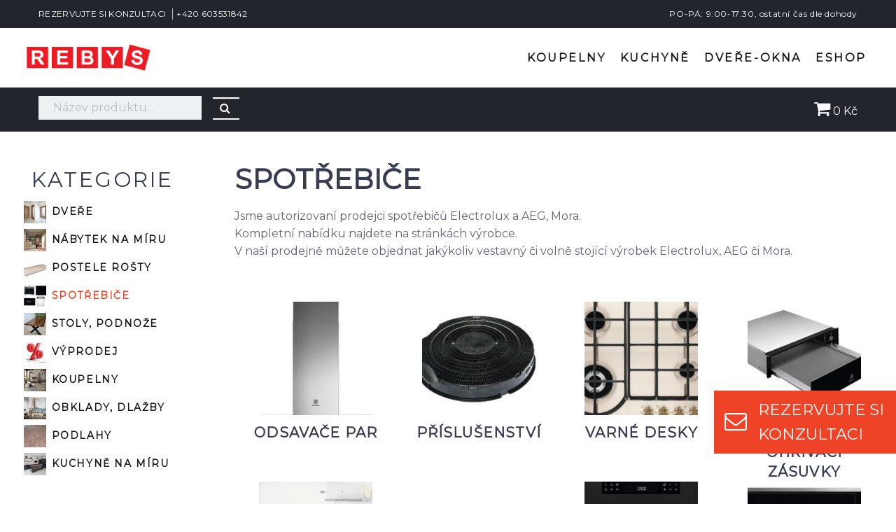

--- FILE ---
content_type: text/html; charset=utf-8
request_url: https://rebys.cz/shop/kategorie/spotrebice/
body_size: 8670
content:


<!DOCTYPE html><html lang="cs"><head><meta charset="utf-8"><meta http-equiv="X-UA-Compatible" content="IE=edge,chrome=1"><title>Spotřebiče | Rebys Kralupy nad Vltavou</title><meta name="description" content="Rebys s.r.o. je interiérové studio v Kralupech nad Vltavou, které nabízí již od roku 1995 svým zákazníkům své služby."/><meta name="viewport" content="width=device-width, initial-scale=1"><meta name="author" content="Codero CZ"><meta name="theme-color" content="#23252d"/><meta name="google-site-verification" content="4GKaPdYvITEKuFJQFOQ1bnG8ek44wGtf8r15LLtKo4k"/><meta property="og:title" content="
                    "/><meta property="og:type" content="website"/><meta property="og:description" content="
                    Rebys s.r.o. je interiérové studio v Kralupech nad Vltavou, které nabízí již od roku 1995 svým zákazníkům své služby."/><meta property="og:url" content="http://rebys.cz/shop/kategorie/spotrebice/"/><meta property="og:image" content="https://rebys.cz/static/images/rebys_house.jpg"/><meta property="og:image:width" content="1920"/><meta property="og:image:height" content="803"/><meta name="robots" content="index, follow"><link rel="preconnect" href="https://fonts.googleapis.com"><!-- Google Analytics --><script>
                (function (i, s, o, g, r, a, m) {
                    i['GoogleAnalyticsObject'] = r;
                    i[r] = i[r] || function () {
                        (i[r].q = i[r].q || []).push(arguments)
                    }, i[r].l = 1 * new Date();
                    a = s.createElement(o),
                        m = s.getElementsByTagName(o)[0];
                    a.async = 1;
                    a.src = g;
                    m.parentNode.insertBefore(a, m)
                })(window, document, 'script', 'https://www.google-analytics.com/analytics.js', 'ga');

                ga('create', 'UA-54899777-3', 'auto');
                ga('send', 'pageview');
            </script><!-- End Google Analytics --><link rel="apple-touch-icon" sizes="57x57" href="/static/images/favicon/apple-icon-57x57.png"><link rel="apple-touch-icon" sizes="60x60" href="/static/images/favicon/apple-icon-60x60.png"><link rel="apple-touch-icon" sizes="72x72" href="/static/images/favicon/apple-icon-72x72.png"><link rel="apple-touch-icon" sizes="76x76" href="/static/images/favicon/apple-icon-76x76.png"><link rel="apple-touch-icon" sizes="114x114" href="/static/images/favicon/apple-icon-114x114.png"><link rel="apple-touch-icon" sizes="120x120" href="/static/images/favicon/apple-icon-120x120.png"><link rel="apple-touch-icon" sizes="144x144" href="/static/images/favicon/apple-icon-144x144.png"><link rel="apple-touch-icon" sizes="152x152" href="/static/images/favicon/apple-icon-152x152.png"><link rel="apple-touch-icon" sizes="180x180" href="/static/images/favicon/apple-icon-180x180.png"><link rel="icon" type="image/png" sizes="192x192"  href="/static/images/favicon/android-icon-192x192.png"><link rel="icon" type="image/png" sizes="32x32" href="/static/images/favicon/favicon-32x32.png"><link rel="icon" type="image/png" sizes="96x96" href="/static/images/favicon/favicon-96x96.png"><link rel="icon" type="image/png" sizes="16x16" href="/static/images/favicon/favicon-16x16.png"><link rel="manifest" href="/static/images/favicon/manifest.json"><meta name="msapplication-TileColor" content="#ffffff"><meta name="msapplication-TileImage" content="/static/images/favicon/ms-icon-144x144.png"><meta name="theme-color" content="#ffffff"><script src="/static/js/jquery.js"></script><script src="/static/js/jquery.blockUI.min.js"></script><script src="/static/js/jquery.fancybox.min.js"></script><link rel="stylesheet" id="select2-css" href="/static/css/select2.css" type="text/css" media="all"><link rel="stylesheet" id="photoswipe-css" href="/static/css/photoswipe.css" type="text/css" media="all"><link rel="stylesheet" id="woocommerce-layout-css" href="/static/css/woocommerce-layout.css" type="text/css" media="all"><link rel="stylesheet" id="woocommerce-smallscreen-css" href="/static/css/woocommerce-smallscreen.css" media="only screen and (max-width: 768px)"><link rel="stylesheet" id="woocommerce-general-css" href="/static/css/woocommerce.css" type="text/css" media="all"><link rel="stylesheet" id="bootstrap-theme-css" href="/static/css/bootstrap-theme.min.css" type="text/css" media="all"><link rel="stylesheet" id="wp-block-library-css" href="/static/css/style1.min.css" type="text/css" media="all"><link rel="stylesheet" id="contact-form-7-css" href="/static/css/styles.css" type="text/css" media="all"><link rel="stylesheet" id="rs-plugin-settings-css" href="/static/css/settings.css" type="text/css" media="all"><link rel="stylesheet" id="swiper-css" href="/static/css/swiper.min.css" type="text/css" media="all"><link rel="stylesheet" id="fontawesome" href="/static/css/font-awesome.min.css" type="text/css" media="all"><link rel="stylesheet" id="fancybox-css" href="/static/css/jquery.fancybox.min.css" type="text/css" media="all"><link rel="stylesheet" id="normalize-css" href="/static/css/normalize.css" type="text/css" media="all"><link rel="stylesheet" id="bootstrap-css" href="/static/css/bootstrap.min.css" type="text/css" media="all"><link rel="stylesheet" id="coca-core-css" href="/static/css/style.css" type="text/css" media="all"><link rel="stylesheet" id="coca-theme-css" href="/static/css/style2.min.css" type="text/css" media="all"><link rel="stylesheet" id="coca-theme-css" href="/static/css/slick.min.css" type="text/css" media="all"><link rel="stylesheet" id="js_composer_front-css" href="/static/css/js_composer.min.css" type="text/css" media="all"><link rel="stylesheet" href="/static/scss/main.css" type="text/css" media="all"><link rel="stylesheet" id="font-awesomes-css" href="/static/css/font-awesome.min.css"
      type="text/css" media="all"><link href="https://fonts.googleapis.com/css?family=Montserrat&display=swap" rel="stylesheet"></head><body class="
    shop-custom archive post-type-archive post-type-archive-product woocommerce woocommerce-page woocommerce-js wpb-js-composer js-comp-ver-5.5.5 vc_responsive loaded
"><div id="csrf" data-csrf="gcLuGXLDyujm6i5NUppMmiGI1oI7qJMS1C7buWMI3zNbafnShBJq4RtSNBhB3TtA"></div><div class="cs-main-wrapp"><div class="cs-top-header js-top-header d-print-none"><div class="cs-top-header__content-wr"><ul class="cs-top-header__links"><li class="cs-top-header__links-item"><a href="/kontakt">REZERVUJTE SI KONZULTACI</a></li><li class="cs-top-header__links-item"><a href="tel:+420 603531842">
            +420 603531842
          </a></li></ul><div class="cs-top-header__desc"><p>
          PO-PÁ: 9:00-17:30, ostatní čas dle dohody
        </p></div></div></div><header class="cs-header js-header cs-header--simple d-print-none" id="sticky-menu"><div class="cs-header__wrapp"><div class="cs-header__content-wr"><div class="cs-logo cs-logo--header"><a class="cs-logo__link" href="/"><img src="/static/images/logo_red.png" class="image_logo" alt="REBYS"/></a><a class="cs-logo__link cs-logo__link--light" href="/"><img src="/static/images/logo_red.png" class="image_logo" alt="REBYS"/></a></div><div class="cs-header__nav js-header-nav"><div class="cs-header__inner"><nav><ul class="main-menu"><li class="menu-item "><a href="/koupelny/">
        Koupelny 
      </a></li><li class="menu-item "><a href="/kuchyne/">
        Kuchyně 
      </a></li><li class="menu-item "><a href="/dvere-okna/">
        Dveře-okna 
      </a></li><li class="menu-item"><a href="/shop/">Eshop</a></li></ul></nav></div></div><div class="cs-header__nav-btn"><!-- mobile icon --><div class="cs-nav-menu js-menu-block"><a class="cs-nav-menu__icon js-menu-btn" href="#"><i></i></a></div></div></div></div></header><div class="cs-main-wrapp__inner"><div class="cs-top-header eshop-header d-print-none"><div class="cs-top-header__content-wr"><div class="cs-top-header__links"><form action="/shop/hledej/" method="GET"><label class="search"><input
            type="search"
            name="q"
            value=""
            placeholder="Název produktu..."
          /></label><button class="btn btn-primary" type="submit"><i class="fa fa-search"></i></button></form></div><div class="cs-top-header__desc"><a class="cs-top-header__desc shopping-cart" href="/shop/kosik/"><i class="fa fa-shopping-cart"></i><span class="cart-num"></span>
        0 Kč
      </a></div></div></div><section class="shop-wrapper row"><aside class="sidebar-nav col-xs-12 col-lg-3 col-xl-3"><h4>KATEGORIE</h4><div class="row"><div class="col-xs-12 col-sm-6 col-lg-12"><a href="/shop/kategorie/dvere/"
           
        ><img
              src="/media/9xnaxvz3oa.20190417-162224.jpg.32x32_q85_crop.jpg"
              alt="Dveře"
            />
          
          Dveře
        </a></div><div class="col-xs-12 col-sm-6 col-lg-12"><a href="/shop/kategorie/nabytek-na-miru/"
           
        ><img
              src="/media/Doubkov%C3%A1_pokoj1_2.jpg.32x32_q85_crop.jpg"
              alt="Nábytek na míru"
            />
          
          Nábytek na míru
        </a></div><div class="col-xs-12 col-sm-6 col-lg-12"><a href="/shop/kategorie/postele-rosty/"
           
        ><img
              src="/media/Maximusweb.jpg.32x32_q85_crop.jpg"
              alt="Postele rošty"
            />
          
          Postele rošty
        </a></div><div class="col-xs-12 col-sm-6 col-lg-12"><a href="/shop/kategorie/spotrebice/"
           class="active"
        ><img
              src="/media/spot%C5%99ebi%C4%8De_3ab1226c581144463f957f84048c3867--mmf400x400.jpg.32x32_q85_crop.jpg"
              alt="Spotřebiče"
            />
          
          Spotřebiče
        </a></div><div class="col-xs-12 col-sm-6 col-lg-12"><a href="/shop/kategorie/stoly-podnoze/"
           
        ><img
              src="/media/20210312_225039.jpg.32x32_q85_crop.jpg"
              alt="Stoly, podnože"
            />
          
          Stoly, podnože
        </a></div><div class="col-xs-12 col-sm-6 col-lg-12"><a href="/shop/kategorie/vyprodej/"
           
        ><img
              src="/media/sta%C5%BEen%C3%BD_soubor.jfif.jpg.32x32_q85_crop.jpg"
              alt="VÝPRODEJ"
            />
          
          VÝPRODEJ
        </a></div><div class="col-xs-12 col-sm-6 col-lg-12"><a href="/shop/kategorie/koupelny/"
           
        ><img
              src="/media/flatiron-amb-ekxtreme-silver..jpg.32x32_q85_crop.jpg"
              alt="Koupelny"
            />
          
          Koupelny
        </a></div><div class="col-xs-12 col-sm-6 col-lg-12"><a href="/shop/kategorie/obklady-dlazby/"
           
        ><img
              src="/media/uptown_wc_geral-18044629032019.jpg.32x32_q85_crop.jpg"
              alt="Obklady, dlažby"
            />
          
          Obklady, dlažby
        </a></div><div class="col-xs-12 col-sm-6 col-lg-12"><a href="/shop/kategorie/podlahy/"
           
        ><img
              src="/media/20190806_102925.jpg.32x32_q85_crop.jpg"
              alt="Podlahy"
            />
          
          Podlahy
        </a></div><div class="col-xs-12 col-sm-6 col-lg-12"><a href="/shop/kategorie/kuchyne-na-miru/"
           
        ><img
              src="/media/%C4%8Derna_matna_9dRSwAF.jpg.32x32_q85_crop.jpg"
              alt="Kuchyně na míru"
            />
          
          Kuchyně na míru
        </a></div></div></aside><section class="shop-container col-xs-12 col-lg-9 col-xl-9"><h1>
        
          Spotřebiče
        
      </h1><p><p>Jsme autorizovaní prodejci spotřebičů Electrolux a AEG, Mora. <br>Kompletní nabídku najdete na stránkách výrobce. <br>V naší prodejně můžete objednat jakýkoliv vestavný či volně stojící výrobek Electrolux, AEG či Mora.</p></p><div class="subcategories products row"><div class="product col-xl-2 col-lg-3 col-md-6 col-sm-12 col-xs-12 text-center"><a href="/shop/kategorie/odsavace-par/"><div
                  class="product__image small"
                  style="background-image: url(/media/remote.jpg_-_2022-08-30T113548.255.jpg.288x200_q85_crop.jpg)"
                ></div></a><h5 class="product__title"><a href="/shop/kategorie/odsavace-par/">
                  Odsavače par
                </a></h5></div><div class="product col-xl-2 col-lg-3 col-md-6 col-sm-12 col-xs-12 text-center"><a href="/shop/kategorie/prislusenstvi/"><div
                  class="product__image small"
                  style="background-image: url(/media/remote.jpg_-_2022-08-29T150217.067.jpg.288x200_q85_crop.jpg)"
                ></div></a><h5 class="product__title"><a href="/shop/kategorie/prislusenstvi/">
                  Příslušenství
                </a></h5></div><div class="product col-xl-2 col-lg-3 col-md-6 col-sm-12 col-xs-12 text-center"><a href="/shop/kategorie/varne-desky/"><div
                  class="product__image small"
                  style="background-image: url(/media/remote.jpg_-_2022-08-30T113324.599.jpg.288x200_q85_crop.jpg)"
                ></div></a><h5 class="product__title"><a href="/shop/kategorie/varne-desky/">
                  Varné desky
                </a></h5></div><div class="product col-xl-2 col-lg-3 col-md-6 col-sm-12 col-xs-12 text-center"><a href="/shop/kategorie/vestavene-ohrivaci-zasuvky/"><div
                  class="product__image small"
                  style="background-image: url(/media/remote.jpg_53_1.jpg.288x200_q85_crop.jpg)"
                ></div></a><h5 class="product__title"><a href="/shop/kategorie/vestavene-ohrivaci-zasuvky/">
                  Vestavené ohřívací zásuvky
                </a></h5></div><div class="product col-xl-2 col-lg-3 col-md-6 col-sm-12 col-xs-12 text-center"><a href="/shop/kategorie/vestavne-chladnicky-mraznicky/"><div
                  class="product__image small"
                  style="background-image: url(/media/remote.jpg_-_2022-08-30T113428.329.jpg.288x200_q85_crop.jpg)"
                ></div></a><h5 class="product__title"><a href="/shop/kategorie/vestavne-chladnicky-mraznicky/">
                  Vestavné chladničky, mrazničky
                </a></h5></div><div class="product col-xl-2 col-lg-3 col-md-6 col-sm-12 col-xs-12 text-center"><a href="/shop/kategorie/vestavne-krajece/"><div
                  class="product__image small"
                  style="background-image: url(/media/111198-4_vestavny-krajec-chleba-ritter-bfs-62sl-detail-4.jpg.288x200_q85_crop.jpg)"
                ></div></a><h5 class="product__title"><a href="/shop/kategorie/vestavne-krajece/">
                  Vestavné kráječe
                </a></h5></div><div class="product col-xl-2 col-lg-3 col-md-6 col-sm-12 col-xs-12 text-center"><a href="/shop/kategorie/vestavne-kavovary/"><div
                  class="product__image small"
                  style="background-image: url(/media/remote.jpg_54_1.jpg.288x200_q85_crop.jpg)"
                ></div></a><h5 class="product__title"><a href="/shop/kategorie/vestavne-kavovary/">
                  Vestavné kávovary
                </a></h5></div><div class="product col-xl-2 col-lg-3 col-md-6 col-sm-12 col-xs-12 text-center"><a href="/shop/kategorie/vestavne-mikrovlnne-trouby/"><div
                  class="product__image small"
                  style="background-image: url(/media/remote.jpg_-_2022-08-30T115241.880.jpg.288x200_q85_crop.jpg)"
                ></div></a><h5 class="product__title"><a href="/shop/kategorie/vestavne-mikrovlnne-trouby/">
                  Vestavné mikrovlnné trouby
                </a></h5></div><div class="product col-xl-2 col-lg-3 col-md-6 col-sm-12 col-xs-12 text-center"><a href="/shop/kategorie/vestavne-mycky/"><div
                  class="product__image small"
                  style="background-image: url(/media/remote.jpg_-_2022-08-30T113818.659.jpg.288x200_q85_crop.jpg)"
                ></div></a><h5 class="product__title"><a href="/shop/kategorie/vestavne-mycky/">
                  Vestavné myčky
                </a></h5></div><div class="product col-xl-2 col-lg-3 col-md-6 col-sm-12 col-xs-12 text-center"><a href="/shop/kategorie/vestavne-pracky/"><div
                  class="product__image small"
                  style="background-image: url(/media/PSEEWM230PE00013.jpg.288x200_q85_crop.jpg)"
                ></div></a><h5 class="product__title"><a href="/shop/kategorie/vestavne-pracky/">
                  Vestavné pračky
                </a></h5></div><div class="product col-xl-2 col-lg-3 col-md-6 col-sm-12 col-xs-12 text-center"><a href="/shop/kategorie/vestavne-sortery-kose-drezy/"><div
                  class="product__image small"
                  style="background-image: url(/media/07101504.jpg.288x200_q85_crop.jpg)"
                ></div></a><h5 class="product__title"><a href="/shop/kategorie/vestavne-sortery-kose-drezy/">
                  Vestavné sortery, koše, dřezy
                </a></h5></div><div class="product col-xl-2 col-lg-3 col-md-6 col-sm-12 col-xs-12 text-center"><a href="/shop/kategorie/vestavne-trouby/"><div
                  class="product__image small"
                  style="background-image: url(/media/remote.jpg_-_2022-08-30T113221.621.jpg.288x200_q85_crop.jpg)"
                ></div></a><h5 class="product__title"><a href="/shop/kategorie/vestavne-trouby/">
                  Vestavné trouby
                </a></h5></div><div class="product col-xl-2 col-lg-3 col-md-6 col-sm-12 col-xs-12 text-center"><a href="/shop/kategorie/vestavne-vinoteky/"><div
                  class="product__image small"
                  style="background-image: url(/media/remote.jpg_27.png.288x200_q85_crop.png)"
                ></div></a><h5 class="product__title"><a href="/shop/kategorie/vestavne-vinoteky/">
                  Vestavné vinotéky
                </a></h5></div><div class="product col-xl-2 col-lg-3 col-md-6 col-sm-12 col-xs-12 text-center"><a href="/shop/kategorie/volne-stojici-chladnicky/"><div
                  class="product__image small"
                  style="background-image: url(/media/remote.jpg_55_1.jpg.288x200_q85_crop.jpg)"
                ></div></a><h5 class="product__title"><a href="/shop/kategorie/volne-stojici-chladnicky/">
                  Volně stojící chladničky
                </a></h5></div><div class="product col-xl-2 col-lg-3 col-md-6 col-sm-12 col-xs-12 text-center"><a href="/shop/kategorie/volne-stojici-mikrovlnne-trouby/"><div
                  class="product__image small"
                  style="background-image: url(/media/remote.jpg_24.png.288x200_q85_crop.png)"
                ></div></a><h5 class="product__title"><a href="/shop/kategorie/volne-stojici-mikrovlnne-trouby/">
                  Volně stojící mikrovlnné trouby
                </a></h5></div><div class="product col-xl-2 col-lg-3 col-md-6 col-sm-12 col-xs-12 text-center"><a href="/shop/kategorie/volne-stojici-pracky-susicky/"><div
                  class="product__image small"
                  style="background-image: url(/media/remote.jpg_-_2022-10-31T143045.217.jpg.288x200_q85_crop.jpg)"
                ></div></a><h5 class="product__title"><a href="/shop/kategorie/volne-stojici-pracky-susicky/">
                  Volně stojící pračky, sušičky
                </a></h5></div></div><div class="list-filter"><form id="seachForm" action="." method="GET"><div class="row"><div class="col-xl-4 col-lg-6 col-md-4 col-price"><label class=""><input
            type="number"
            name="price_from"
            value=""
            placeholder="Cena od..."
          />
          Kč
        </label>
        -
        <label class=""><input
            type="number"
            name="price_to"
            value=""
            placeholder="Cena do..."
          />
          Kč
        </label></div><div class="col-xl-4 col-lg-6 col-md-4"><label><select name="ordering"><option
                value="price"
                
              >
                Od nejlevnějšího
              </option><option
                value="-price"
                
              >
                Od nejdražšího
              </option><option
                value="-modified_on"
                
              >
                Od nejnovějšího
              </option><option
                value="modified_on"
                
              >
                Od nejstaršího
              </option><option
                value="name"
                
              >
                Od A do Z
              </option><option
                value="-name"
                
              >
                Od Z do A
              </option></select></label><button class="btn btn-primary" type="submit"><i class="fa fa-search"></i></button></div><div class="col-xl-4 col-lg-12 col-md-4 col-xs-12 text-center"><span class="results color-red">
              Zobrazuji 1 - 16 z celkových 161
            </span></div></div><div class="advanced-filter"><div class="advanced-filter-block"><div class="advanced-master-checkbox"><input
            id="manufacturer_master"
            type="checkbox"
            
          /><label for="manufacturer_master">
            Filtrovat dle výrobce
          </label></div><div class="options" style="display: none"><div class="option"><input
                id="manufacturer_1"
                type="checkbox"
                name="manufacturer"
                value="Gollinucci"
                
              ><label for="manufacturer_1">Gollinucci</label></div><div class="option"><input
                id="manufacturer_2"
                type="checkbox"
                name="manufacturer"
                value="Hisense"
                
              ><label for="manufacturer_2">Hisense</label></div><div class="option"><input
                id="manufacturer_3"
                type="checkbox"
                name="manufacturer"
                value="Mora"
                
              ><label for="manufacturer_3">Mora</label></div><div class="option"><input
                id="manufacturer_4"
                type="checkbox"
                name="manufacturer"
                value="Sinks"
                
              ><label for="manufacturer_4">Sinks</label></div><div class="option"><input
                id="manufacturer_5"
                type="checkbox"
                name="manufacturer"
                value="Haier"
                
              ><label for="manufacturer_5">Haier</label></div><div class="option"><input
                id="manufacturer_6"
                type="checkbox"
                name="manufacturer"
                value="Ritter"
                
              ><label for="manufacturer_6">Ritter</label></div><div class="option"><input
                id="manufacturer_7"
                type="checkbox"
                name="manufacturer"
                value="Franke"
                
              ><label for="manufacturer_7">Franke</label></div><div class="option"><input
                id="manufacturer_8"
                type="checkbox"
                name="manufacturer"
                value="Samsung"
                
              ><label for="manufacturer_8">Samsung</label></div><div class="option"><input
                id="manufacturer_9"
                type="checkbox"
                name="manufacturer"
                value="AEG"
                
              ><label for="manufacturer_9">AEG</label></div><div class="option"><input
                id="manufacturer_10"
                type="checkbox"
                name="manufacturer"
                value="Kluge"
                
              ><label for="manufacturer_10">Kluge</label></div><div class="option"><input
                id="manufacturer_11"
                type="checkbox"
                name="manufacturer"
                value="Hoover"
                
              ><label for="manufacturer_11">Hoover</label></div><div class="option"><input
                id="manufacturer_12"
                type="checkbox"
                name="manufacturer"
                value="Guzzanti"
                
              ><label for="manufacturer_12">Guzzanti</label></div><div class="option"><input
                id="manufacturer_13"
                type="checkbox"
                name="manufacturer"
                value="Blanco"
                
              ><label for="manufacturer_13">Blanco</label></div><div class="option"><input
                id="manufacturer_14"
                type="checkbox"
                name="manufacturer"
                value="Naber"
                
              ><label for="manufacturer_14">Naber</label></div><div class="option"><input
                id="manufacturer_15"
                type="checkbox"
                name="manufacturer"
                value="Electrolux"
                
              ><label for="manufacturer_15">Electrolux</label></div></div></div><div class="advanced-filter-block"><div class="advanced-master-checkbox"><input
            id="line_master"
            type="checkbox"
            
          /><label for="line_master">
            Filtrovat dle série
          </label></div><div class="options" style="display: none"><div class="option"><input
                id="line_1"
                type="checkbox"
                name="line"
                value="300 AirDry"
                
              ><label for="line_1">300 AirDry</label></div><div class="option"><input
                id="line_2"
                type="checkbox"
                name="line"
                value="600 Flex SurroundCook"
                
              ><label for="line_2">600 Flex SurroundCook</label></div><div class="option"><input
                id="line_3"
                type="checkbox"
                name="line"
                value="600 Pro Steambake"
                
              ><label for="line_3">600 Pro Steambake</label></div><div class="option"><input
                id="line_4"
                type="checkbox"
                name="line"
                value="600 Flex Grill"
                
              ><label for="line_4">600 Flex Grill</label></div><div class="option"><input
                id="line_5"
                type="checkbox"
                name="line"
                value="Pro 600"
                
              ><label for="line_5">Pro 600</label></div><div class="option"><input
                id="line_6"
                type="checkbox"
                name="line"
                value="600 Pro SteamBake"
                
              ><label for="line_6">600 Pro SteamBake</label></div><div class="option"><input
                id="line_7"
                type="checkbox"
                name="line"
                value="600 Flex"
                
              ><label for="line_7">600 Flex</label></div><div class="option"><input
                id="line_8"
                type="checkbox"
                name="line"
                value="700 Sense Senseboil"
                
              ><label for="line_8">700 Sense Senseboil</label></div><div class="option"><input
                id="line_9"
                type="checkbox"
                name="line"
                value="700 Flex Bridge"
                
              ><label for="line_9">700 Flex Bridge</label></div><div class="option"><input
                id="line_10"
                type="checkbox"
                name="line"
                value="600 Maxiflex"
                
              ><label for="line_10">600 Maxiflex</label></div><div class="option"><input
                id="line_11"
                type="checkbox"
                name="line"
                value="SteamCare 700"
                
              ><label for="line_11">SteamCare 700</label></div><div class="option"><input
                id="line_12"
                type="checkbox"
                name="line"
                value="ComfortLift"
                
              ><label for="line_12">ComfortLift</label></div><div class="option"><input
                id="line_13"
                type="checkbox"
                name="line"
                value="Trolley Vario"
                
              ><label for="line_13">Trolley Vario</label></div><div class="option"><input
                id="line_14"
                type="checkbox"
                name="line"
                value="Bridge"
                
              ><label for="line_14">Bridge</label></div><div class="option"><input
                id="line_15"
                type="checkbox"
                name="line"
                value="Hob2Hood"
                
              ><label for="line_15">Hob2Hood</label></div><div class="option"><input
                id="line_16"
                type="checkbox"
                name="line"
                value="800 SenseFry"
                
              ><label for="line_16">800 SenseFry</label></div><div class="option"><input
                id="line_17"
                type="checkbox"
                name="line"
                value="300 Infinite"
                
              ><label for="line_17">300 Infinite</label></div><div class="option"><input
                id="line_18"
                type="checkbox"
                name="line"
                value="700 Bridge"
                
              ><label for="line_18">700 Bridge</label></div><div class="option"><input
                id="line_19"
                type="checkbox"
                name="line"
                value="Select"
                
              ><label for="line_19">Select</label></div><div class="option"><input
                id="line_20"
                type="checkbox"
                name="line"
                value="800 SteamBoost"
                
              ><label for="line_20">800 SteamBoost</label></div><div class="option"><input
                id="line_21"
                type="checkbox"
                name="line"
                value="Mastery"
                
              ><label for="line_21">Mastery</label></div><div class="option"><input
                id="line_22"
                type="checkbox"
                name="line"
                value="SatelliteClean"
                
              ><label for="line_22">SatelliteClean</label></div><div class="option"><input
                id="line_23"
                type="checkbox"
                name="line"
                value="600  SurroundCook"
                
              ><label for="line_23">600  SurroundCook</label></div><div class="option"><input
                id="line_24"
                type="checkbox"
                name="line"
                value="SteamBake"
                
              ><label for="line_24">SteamBake</label></div><div class="option"><input
                id="line_25"
                type="checkbox"
                name="line"
                value="Pro 600 Steambake"
                
              ><label for="line_25">Pro 600 Steambake</label></div><div class="option"><input
                id="line_26"
                type="checkbox"
                name="line"
                value="700 MaxiFlex"
                
              ><label for="line_26">700 MaxiFlex</label></div><div class="option"><input
                id="line_27"
                type="checkbox"
                name="line"
                value="700 Flex Maxiflex"
                
              ><label for="line_27">700 Flex Maxiflex</label></div><div class="option"><input
                id="line_28"
                type="checkbox"
                name="line"
                value="7000 GreenZone+"
                
              ><label for="line_28">7000 GreenZone+</label></div><div class="option"><input
                id="line_29"
                type="checkbox"
                name="line"
                value="6000 SURROUNDCOOK"
                
              ><label for="line_29">6000 SURROUNDCOOK</label></div><div class="option"><input
                id="line_30"
                type="checkbox"
                name="line"
                value="Garbo"
                
              ><label for="line_30">Garbo</label></div><div class="option"><input
                id="line_31"
                type="checkbox"
                name="line"
                value="900 Pro"
                
              ><label for="line_31">900 Pro</label></div><div class="option"><input
                id="line_32"
                type="checkbox"
                name="line"
                value="Sense Hob2Hood"
                
              ><label for="line_32">Sense Hob2Hood</label></div><div class="option"><input
                id="line_33"
                type="checkbox"
                name="line"
                value="800 AssistedCooking"
                
              ><label for="line_33">800 AssistedCooking</label></div><div class="option"><input
                id="line_34"
                type="checkbox"
                name="line"
                value="600 TwinTech"
                
              ><label for="line_34">600 TwinTech</label></div><div class="option"><input
                id="line_35"
                type="checkbox"
                name="line"
                value="Steambake 600 Pro"
                
              ><label for="line_35">Steambake 600 Pro</label></div><div class="option"><input
                id="line_36"
                type="checkbox"
                name="line"
                value="700 Sense Hob2Hood"
                
              ><label for="line_36">700 Sense Hob2Hood</label></div><div class="option"><input
                id="line_37"
                type="checkbox"
                name="line"
                value="Easysort"
                
              ><label for="line_37">Easysort</label></div><div class="option"><input
                id="line_38"
                type="checkbox"
                name="line"
                value="SteamPro"
                
              ><label for="line_38">SteamPro</label></div><div class="option"><input
                id="line_39"
                type="checkbox"
                name="line"
                value="900 Pro SteamPro"
                
              ><label for="line_39">900 Pro SteamPro</label></div><div class="option"><input
                id="line_40"
                type="checkbox"
                name="line"
                value="SpeedBurner"
                
              ><label for="line_40">SpeedBurner</label></div><div class="option"><input
                id="line_41"
                type="checkbox"
                name="line"
                value="900 Pro Steampro"
                
              ><label for="line_41">900 Pro Steampro</label></div><div class="option"><input
                id="line_42"
                type="checkbox"
                name="line"
                value="600"
                
              ><label for="line_42">600</label></div><div class="option"><input
                id="line_43"
                type="checkbox"
                name="line"
                value="Pro 600 SatelliteClean"
                
              ><label for="line_43">Pro 600 SatelliteClean</label></div><div class="option"><input
                id="line_44"
                type="checkbox"
                name="line"
                value="700 Sense"
                
              ><label for="line_44">700 Sense</label></div><div class="option"><input
                id="line_45"
                type="checkbox"
                name="line"
                value="MaxiFlex"
                
              ><label for="line_45">MaxiFlex</label></div><div class="option"><input
                id="line_46"
                type="checkbox"
                name="line"
                value="ComboHob"
                
              ><label for="line_46">ComboHob</label></div><div class="option"><input
                id="line_47"
                type="checkbox"
                name="line"
                value="Neptun"
                
              ><label for="line_47">Neptun</label></div><div class="option"><input
                id="line_48"
                type="checkbox"
                name="line"
                value="SenseCook"
                
              ><label for="line_48">SenseCook</label></div><div class="option"><input
                id="line_49"
                type="checkbox"
                name="line"
                value="Speedburner"
                
              ><label for="line_49">Speedburner</label></div><div class="option"><input
                id="line_50"
                type="checkbox"
                name="line"
                value="SurroundCook"
                
              ><label for="line_50">SurroundCook</label></div><div class="option"><input
                id="line_51"
                type="checkbox"
                name="line"
                value="700 NoFrost"
                
              ><label for="line_51">700 NoFrost</label></div><div class="option"><input
                id="line_52"
                type="checkbox"
                name="line"
                value="300"
                
              ><label for="line_52">300</label></div><div class="option"><input
                id="line_53"
                type="checkbox"
                name="line"
                value="700 Sense SenseFry"
                
              ><label for="line_53">700 Sense SenseFry</label></div><div class="option"><input
                id="line_54"
                type="checkbox"
                name="line"
                value="6000 Bridge Hob2Hood"
                
              ><label for="line_54">6000 Bridge Hob2Hood</label></div><div class="option"><input
                id="line_55"
                type="checkbox"
                name="line"
                value="9000 ComfortLift"
                
              ><label for="line_55">9000 ComfortLift</label></div><div class="option"><input
                id="line_56"
                type="checkbox"
                name="line"
                value="700 Pro GlassCare"
                
              ><label for="line_56">700 Pro GlassCare</label></div><div class="option"><input
                id="line_57"
                type="checkbox"
                name="line"
                value="Flamelight"
                
              ><label for="line_57">Flamelight</label></div><div class="option"><input
                id="line_58"
                type="checkbox"
                name="line"
                value="900 SteamBoost"
                
              ><label for="line_58">900 SteamBoost</label></div><div class="option"><input
                id="line_59"
                type="checkbox"
                name="line"
                value="800 Flex"
                
              ><label for="line_59">800 Flex</label></div><div class="option"><input
                id="line_60"
                type="checkbox"
                name="line"
                value="600 Pro SpeedBurner"
                
              ><label for="line_60">600 Pro SpeedBurner</label></div><div class="option"><input
                id="line_61"
                type="checkbox"
                name="line"
                value="800 Steamboost"
                
              ><label for="line_61">800 Steamboost</label></div><div class="option"><input
                id="line_62"
                type="checkbox"
                name="line"
                value="500"
                
              ><label for="line_62">500</label></div><div class="option"><input
                id="line_63"
                type="checkbox"
                name="line"
                value="700 Glasscare"
                
              ><label for="line_63">700 Glasscare</label></div><div class="option"><input
                id="line_64"
                type="checkbox"
                name="line"
                value="600 SurroundCook"
                
              ><label for="line_64">600 SurroundCook</label></div><div class="option"><input
                id="line_65"
                type="checkbox"
                name="line"
                value="600 Sense Senseboil"
                
              ><label for="line_65">600 Sense Senseboil</label></div></div></div><div data-more-filters style="display: none"><div class="advanced-filter-block"><div class="advanced-master-checkbox"><input
              id="length_master"
              type="checkbox"
              
            /><label for="length_master">
              Filtrovat dle délky
            </label></div><div class="options" style="display: none"><div class="display-flex"><label class="">
                Výška od
                <input
                  type="number"
                  name="length_from"
                  value=""
                  placeholder="od..."
                />
                cm
              </label><label>
                &nbsp;do
                <input
                  type="number"
                  name="length_to"
                  value=""
                  placeholder="do..."
                />
                cm
              </label></div></div></div><div class="advanced-filter-block"><div class="advanced-master-checkbox"><input
              id="width_master"
              type="checkbox"
              
            /><label for="width_master">
              Filtrovat dle šířky
            </label></div><div class="options" style="display: none"><div class="display-flex"><label class="">
                Šířka od
                <input
                  type="number"
                  name="width_from"
                  value=""
                  placeholder="od..."
                />
                cm
              </label><label>
                &nbsp;do
                <input
                  type="number"
                  name="width_to"
                  value=""
                  placeholder="do..."
                />
                cm
              </label></div></div></div><div class="advanced-filter-block"><div class="advanced-master-checkbox"><input
              id="height_master"
              type="checkbox"
              
            /><label for="height_master">
              Filtrovat dle výšky/tloušťky
            </label></div><div class="options" style="display: none"><div class="display-flex"><label class="">
                Hloubka od
                <input
                  type="number"
                  name="height_from"
                  value=""
                  placeholder="od..."
                />
                cm
              </label><label>
                &nbsp;do
                <input
                  type="number"
                  name="height_to"
                  value=""
                  placeholder="do..."
                />
                cm
              </label></div></div></div><div class="advanced-filter-block"><div class="advanced-master-checkbox"><input
              id="color_master"
              type="checkbox"
              
            /><label for="color_master">
              Filtrovat dle barvy
            </label></div><div class="options" style="display: none"><div class="option"><input
                  id="color_1"
                  type="checkbox"
                  name="color"
                  value="tmavě šedá"
                  
                ><label for="color_1">tmavě šedá</label></div><div class="option"><input
                  id="color_2"
                  type="checkbox"
                  name="color"
                  value="černá/nerez proti otiskům"
                  
                ><label for="color_2">černá/nerez proti otiskům</label></div><div class="option"><input
                  id="color_3"
                  type="checkbox"
                  name="color"
                  value="černá, nerez ocel proti otiskům"
                  
                ><label for="color_3">černá, nerez ocel proti otiskům</label></div><div class="option"><input
                  id="color_4"
                  type="checkbox"
                  name="color"
                  value="nerez ocel proti otiskům"
                  
                ><label for="color_4">nerez ocel proti otiskům</label></div><div class="option"><input
                  id="color_5"
                  type="checkbox"
                  name="color"
                  value="černá, nerez proti otiskům"
                  
                ><label for="color_5">černá, nerez proti otiskům</label></div><div class="option"><input
                  id="color_6"
                  type="checkbox"
                  name="color"
                  value="nerez"
                  
                ><label for="color_6">nerez</label></div><div class="option"><input
                  id="color_7"
                  type="checkbox"
                  name="color"
                  value="šedá"
                  
                ><label for="color_7">šedá</label></div><div class="option"><input
                  id="color_8"
                  type="checkbox"
                  name="color"
                  value="černá lesk"
                  
                ><label for="color_8">černá lesk</label></div><div class="option"><input
                  id="color_9"
                  type="checkbox"
                  name="color"
                  value="šedá, přední panel nerez"
                  
                ><label for="color_9">šedá, přední panel nerez</label></div><div class="option"><input
                  id="color_10"
                  type="checkbox"
                  name="color"
                  value="černá/nerez"
                  
                ><label for="color_10">černá/nerez</label></div><div class="option"><input
                  id="color_11"
                  type="checkbox"
                  name="color"
                  value="černá mat"
                  
                ><label for="color_11">černá mat</label></div><div class="option"><input
                  id="color_12"
                  type="checkbox"
                  name="color"
                  value="černá, nerez"
                  
                ><label for="color_12">černá, nerez</label></div><div class="option"><input
                  id="color_13"
                  type="checkbox"
                  name="color"
                  value="černá"
                  
                ><label for="color_13">černá</label></div><div class="option"><input
                  id="color_14"
                  type="checkbox"
                  name="color"
                  value="nerezová ocel"
                  
                ><label for="color_14">nerezová ocel</label></div><div class="option"><input
                  id="color_15"
                  type="checkbox"
                  name="color"
                  value="bílá"
                  
                ><label for="color_15">bílá</label></div></div></div><div class="advanced-filter-block"><div class="advanced-master-checkbox"><input
              id="color_inside_master"
              type="checkbox"
              
            /><label for="color_inside_master">
              Filtrovat dle barvy výplně
            </label></div><div class="options" style="display: none"><div class="option"><input
                  id="color_inside_1"
                  type="checkbox"
                  name="color_inside"
                  value="šedá"
                  
                ><label for="color_inside_1">šedá</label></div></div></div><div class="advanced-filter-block"><div class="advanced-master-checkbox"><input
              id="material_master"
              type="checkbox"
              
            /><label for="material_master">
              Filtrovat dle materiálu
            </label></div><div class="options" style="display: none"><div class="option"><input
                  id="material_1"
                  type="checkbox"
                  name="material"
                  value="nerez"
                  
                ><label for="material_1">nerez</label></div></div></div><div class="advanced-filter-block"><div class="advanced-master-checkbox"><input
              id="opening_type_master"
              type="checkbox"
              
            /><label for="opening_type_master">
              Filtrovat dle typu otvírání
            </label></div><div class="options" style="display: none"><div class="option"><input
                  id="opening_type_1"
                  type="checkbox"
                  name="opening_type"
                  value="se zkosenými hranami"
                  
                ><label for="opening_type_1">se zkosenými hranami</label></div></div></div></div><div class="advanced-filter-block text-center"><button type="button" class="filter-toggler-btn" data-filter-toggler><i class="fa fa-plus"></i> Více filtrů
      </button><button type="submit"><i class="fa fa-search"></i> Hledat</button></div></div><script>
    $masterCheckboxes = $('.advanced-master-checkbox input:checkbox').change(function () {
      const $optionsDiv = $(this).parent().next();
      this.checked ? $optionsDiv.slideDown() : $optionsDiv.slideUp()
    })

    $('[data-filter-toggler]').click(function () {
      const $filterDiv = $('[data-more-filters]');
      const $toggler = $(this)

      if ($filterDiv.is(':visible')) {
          $filterDiv.slideUp()
          $toggler.html('<i class="fa fa-plus"></i> Více filtrů')
      } else {
          $filterDiv.slideDown()
          $toggler.html('<i class="fa fa-minus"></i> Méně filtrů')
      }
    })
  </script></form></div><div class="pagination-wrapper"><div class="pagination"><a class="active">
        1
      </a><a
          href="?page=2"
        >
          2
        </a>

        
          &hellip;

          <a
          href="?page=11">
            11
          </a></div></div><div class="products row justify-content-center justify-content-sm-start pt-4"><div class="product col-xl-3 col-lg-4 col-md-4 col-sm-6 col-xs-12 text-center"><div
        class="product__image"
        style="background-image: url(/media/products/main/PSGBCH180PA00004.jpg.288x200_q85_crop.jpg)"
      ><div class="product__image-wrap"><div class="to-cart-button add-to-cart-button cs-product__cart"><a href="/shop/produkt/21830/uhlikovy-filtr-ecfb01/" class="link-no-border"><button class="button"><i class="fa fa-search"></i> Zobrazit detail
              </button></a></div></div></div><h5 class="product__title"><a href="/shop/produkt/21830/uhlikovy-filtr-ecfb01/">Uhlíkový filtr ECFB01</a></h5><div class="cs-price cs-price--alternative"><span class="woocommerce-Price-amount amount">
            469,00
          </span><span class="woocommerce-Price-currencySymbol">
            Kč
          </span></div></div><div class="product col-xl-3 col-lg-4 col-md-4 col-sm-6 col-xs-12 text-center"><div
        class="product__image"
        style="background-image: url(/media/products/main/PSGBCH180PA00003.jpg.288x200_q85_crop.jpg)"
      ><div class="product__image-wrap"><div class="to-cart-button add-to-cart-button cs-product__cart"><a href="/shop/produkt/31349/uhlikovy-filtr-ecfb02/" class="link-no-border"><button class="button"><i class="fa fa-search"></i> Zobrazit detail
              </button></a></div></div></div><h5 class="product__title"><a href="/shop/produkt/31349/uhlikovy-filtr-ecfb02/">Uhlíkový filtr ECFB02</a></h5><div class="cs-price cs-price--alternative"><span class="woocommerce-Price-amount amount">
            595,00
          </span><span class="woocommerce-Price-currencySymbol">
            Kč
          </span></div></div><div class="product col-xl-3 col-lg-4 col-md-4 col-sm-6 col-xs-12 text-center"><div
        class="product__image"
        style="background-image: url(/media/products/main/odpadkovy-kos-franke-sorter-easysort-450-2-0.jpg.288x200_q85_crop.jpg)"
      ><div class="product__image-wrap"><div class="to-cart-button add-to-cart-button cs-product__cart"><a href="/shop/produkt/25495/vestavny-kos-do-zasuvky-easysort-450mm/" class="link-no-border"><button class="button"><i class="fa fa-search"></i> Zobrazit detail
              </button></a></div></div></div><h5 class="product__title"><a href="/shop/produkt/25495/vestavny-kos-do-zasuvky-easysort-450mm/">Vestavný koš do zásuvky …</a></h5><div class="cs-price cs-price--alternative"><span class="woocommerce-Price-amount amount">
            1 295,00
          </span><span class="woocommerce-Price-currencySymbol">
            Kč
          </span></div></div><div class="product col-xl-3 col-lg-4 col-md-4 col-sm-6 col-xs-12 text-center"><div
        class="product__image"
        style="background-image: url(/media/products/main/PSEEFL190PE00007.jpg.288x200_q85_crop.jpg)"
      ><div class="product__image-wrap"><div class="to-cart-button add-to-cart-button cs-product__cart"><a href="/shop/produkt/43565/spojovaci-mezikus-prackasusicka-s-vysuvnou-polici/" class="link-no-border"><button class="button"><i class="fa fa-search"></i> Zobrazit detail
              </button></a></div></div></div><h5 class="product__title"><a href="/shop/produkt/43565/spojovaci-mezikus-prackasusicka-s-vysuvnou-polici/">Spojovací mezikus pračka/sušička s …</a></h5><div class="cs-price cs-price--alternative"><span class="woocommerce-Price-amount amount">
            1 990,00
          </span><span class="woocommerce-Price-currencySymbol">
            Kč
          </span></div></div><div class="product col-xl-3 col-lg-4 col-md-4 col-sm-6 col-xs-12 text-center"><div
        class="product__image"
        style="background-image: url(/media/products/main/b_op640w.jpg.288x200_q85_crop.jpg)"
      ><div class="product__image-wrap"><div class="to-cart-button add-to-cart-button cs-product__cart"><a href="/shop/produkt/24022/odsavac-podstavny-mora-op-640-w/" class="link-no-border"><button class="button"><i class="fa fa-search"></i> Zobrazit detail
              </button></a></div></div></div><h5 class="product__title"><a href="/shop/produkt/24022/odsavac-podstavny-mora-op-640-w/">Odsavač podstavný Mora OP …</a></h5><div class="cs-price cs-price--alternative"><span class="woocommerce-Price-amount amount">
            1 990,00
          </span><span class="woocommerce-Price-currencySymbol">
            Kč
          </span></div></div><div class="product col-xl-3 col-lg-4 col-md-4 col-sm-6 col-xs-12 text-center"><div
        class="product__image"
        style="background-image: url(/media/products/main/4249527-8596142041923-sinks-neptun-526-v-06-mat.jpg.288x200_q85_crop.jpg)"
      ><div class="product__image-wrap"><div class="to-cart-button add-to-cart-button cs-product__cart"><a href="/shop/produkt/40433/drez-nerez-neptun-526-otocny/" class="link-no-border"><button class="button"><i class="fa fa-search"></i> Zobrazit detail
              </button></a></div></div></div><h5 class="product__title"><a href="/shop/produkt/40433/drez-nerez-neptun-526-otocny/">Dřez nerez Neptun 526, …</a></h5><div class="cs-price cs-price--alternative"><span class="woocommerce-Price-amount amount">
            2 080,00
          </span><span class="woocommerce-Price-currencySymbol">
            Kč
          </span></div></div><div class="product col-xl-3 col-lg-4 col-md-4 col-sm-6 col-xs-12 text-center"><div
        class="product__image"
        style="background-image: url(/media/products/main/01860043.jpg.288x200_q85_crop.jpg)"
      ><div class="product__image-wrap"><div class="to-cart-button add-to-cart-button cs-product__cart"><a href="/shop/produkt/40432/drez-nerez-blanco-tipo-45s-oboustranne-provedeni/" class="link-no-border"><button class="button"><i class="fa fa-search"></i> Zobrazit detail
              </button></a></div></div></div><h5 class="product__title"><a href="/shop/produkt/40432/drez-nerez-blanco-tipo-45s-oboustranne-provedeni/">Dřez nerez Blanco Tipo …</a></h5><div class="cs-price cs-price--alternative"><span class="woocommerce-Price-amount amount">
            2 450,00
          </span><span class="woocommerce-Price-currencySymbol">
            Kč
          </span></div></div><div class="product col-xl-3 col-lg-4 col-md-4 col-sm-6 col-xs-12 text-center"><div
        class="product__image"
        style="background-image: url(/media/products/main/naber-thermobox-150-zpetna-klapka-termoklapka.jpg.288x200_q85_crop.jpg)"
      ><div class="product__image-wrap"><div class="to-cart-button add-to-cart-button cs-product__cart"><a href="/shop/produkt/34772/zpetna-klapka-naber/" class="link-no-border"><button class="button"><i class="fa fa-search"></i> Zobrazit detail
              </button></a></div></div></div><h5 class="product__title"><a href="/shop/produkt/34772/zpetna-klapka-naber/">Zpětná klapka Naber</a></h5><div class="cs-price cs-price--alternative"><span class="woocommerce-Price-amount amount">
            2 550,00
          </span><span class="woocommerce-Price-currencySymbol">
            Kč
          </span></div></div><div class="product col-xl-3 col-lg-4 col-md-4 col-sm-6 col-xs-12 text-center"><div
        class="product__image"
        style="background-image: url(/media/products/main/110432.jpg.288x200_q85_crop.jpg)"
      ><div class="product__image-wrap"><div class="to-cart-button add-to-cart-button cs-product__cart"><a href="/shop/produkt/21778/gollinucci-sorter-9xl-system-1200-mm-89-l-sedy/" class="link-no-border"><button class="button"><i class="fa fa-search"></i> Zobrazit detail
              </button></a></div></div></div><h5 class="product__title"><a href="/shop/produkt/21778/gollinucci-sorter-9xl-system-1200-mm-89-l-sedy/">GOLLINUCCI Sorter 9XL System, …</a></h5><div class="cs-price cs-price--alternative"><span class="woocommerce-Price-amount amount">
            3 025,00
          </span><span class="woocommerce-Price-currencySymbol">
            Kč
          </span></div></div><div class="product col-xl-3 col-lg-4 col-md-4 col-sm-6 col-xs-12 text-center"><div
        class="product__image"
        style="background-image: url(/media/products/main/PP001_134.0066.057-nd486w.jpg.288x200_q85_crop.jpg)"
      ><div class="product__image-wrap"><div class="to-cart-button add-to-cart-button cs-product__cart"><a href="/shop/produkt/21744/vestavny-kos-do-zasuvky-franke-seda/" class="link-no-border"><button class="button"><i class="fa fa-search"></i> Zobrazit detail
              </button></a></div></div></div><h5 class="product__title"><a href="/shop/produkt/21744/vestavny-kos-do-zasuvky-franke-seda/">Vestavný koš do zásuvky …</a></h5><div class="cs-price cs-price--alternative"><span class="woocommerce-Price-amount amount">
            3 509,00
          </span><span class="woocommerce-Price-currencySymbol">
            Kč
          </span></div></div><div class="product col-xl-3 col-lg-4 col-md-4 col-sm-6 col-xs-12 text-center"><div
        class="product__image"
        style="background-image: url(/media/products/main/remote.jpg_56.jpg.288x200_q85_crop.jpg)"
      ><div class="product__image-wrap"><div class="to-cart-button add-to-cart-button cs-product__cart"><a href="/shop/produkt/33856/odsavac-vysuvny-electrolux-lfp326s/" class="link-no-border"><button class="button"><i class="fa fa-search"></i> Zobrazit detail
              </button></a></div></div></div><h5 class="product__title"><a href="/shop/produkt/33856/odsavac-vysuvny-electrolux-lfp326s/">Odsavač výsuvný Electrolux LFP326S</a></h5><div class="cs-price cs-price--alternative"><span class="woocommerce-Price-amount amount">
            3 590,00
          </span><span class="woocommerce-Price-currencySymbol">
            Kč
          </span></div></div><div class="product col-xl-3 col-lg-4 col-md-4 col-sm-6 col-xs-12 text-center"><div
        class="product__image"
        style="background-image: url(/media/products/main/PSEECH210PA0001C.jpg.288x200_q85_crop.jpg)"
      ><div class="product__image-wrap"><div class="to-cart-button add-to-cart-button cs-product__cart"><a href="/shop/produkt/42233/vysuvny-odsavac-electrolux-lfp326fb/" class="link-no-border"><button class="button"><i class="fa fa-search"></i> Zobrazit detail
              </button></a></div></div></div><h5 class="product__title"><a href="/shop/produkt/42233/vysuvny-odsavac-electrolux-lfp326fb/">Výsuvný odsavač Electrolux LFP326FB</a></h5><div class="cs-price cs-price--alternative"><span class="woocommerce-Price-amount amount">
            3 590,00
          </span><span class="woocommerce-Price-currencySymbol">
            Kč
          </span></div></div><div class="product col-xl-3 col-lg-4 col-md-4 col-sm-6 col-xs-12 text-center"><div
        class="product__image"
        style="background-image: url(/media/products/main/remote.jpg_88_gBSs3y0.jpg.288x200_q85_crop.jpg)"
      ><div class="product__image-wrap"><div class="to-cart-button add-to-cart-button cs-product__cart"><a href="/shop/produkt/26532/volne-stojici-mikrovlnna-trouba-emz421mmk/" class="link-no-border"><button class="button"><i class="fa fa-search"></i> Zobrazit detail
              </button></a></div></div></div><h5 class="product__title"><a href="/shop/produkt/26532/volne-stojici-mikrovlnna-trouba-emz421mmk/">Volně stojící mikrovlnná trouba …</a></h5><div class="cs-price cs-price--alternative"><span class="woocommerce-Price-amount amount">
            3 990,00
          </span><span class="woocommerce-Price-currencySymbol">
            Kč
          </span></div></div><div class="product col-xl-3 col-lg-4 col-md-4 col-sm-6 col-xs-12 text-center"><div
        class="product__image"
        style="background-image: url(/media/products/main/remote.jpg_-_2022-09-19T151518.166.jpg.288x200_q85_crop.jpg)"
      ><div class="product__image-wrap"><div class="to-cart-button add-to-cart-button cs-product__cart"><a href="/shop/produkt/21876/volne-stojici-mikrovlnna-trouba-electrolux-emz421mmti/" class="link-no-border"><button class="button"><i class="fa fa-search"></i> Zobrazit detail
              </button></a></div></div></div><h5 class="product__title"><a href="/shop/produkt/21876/volne-stojici-mikrovlnna-trouba-electrolux-emz421mmti/">Volně stojící mikrovlnná trouba …</a></h5><div class="cs-price cs-price--alternative"><span class="woocommerce-Price-amount amount">
            4 190,00
          </span><span class="woocommerce-Price-currencySymbol">
            Kč
          </span></div></div><div class="product col-xl-3 col-lg-4 col-md-4 col-sm-6 col-xs-12 text-center"><div
        class="product__image"
        style="background-image: url(/media/products/main/odsavac-par-franke-box-smart-fbi-525-bk-cerna.jpg.288x200_q85_crop.jpg)"
      ><div class="product__image-wrap"><div class="to-cart-button add-to-cart-button cs-product__cart"><a href="/shop/produkt/37891/vestavny-odsavac-franke-fbi525bk-cerna/" class="link-no-border"><button class="button"><i class="fa fa-search"></i> Zobrazit detail
              </button></a></div></div></div><h5 class="product__title"><a href="/shop/produkt/37891/vestavny-odsavac-franke-fbi525bk-cerna/">Vestavný odsavač Franke FBI525BK, …</a></h5><div class="cs-price cs-price--alternative"><span class="woocommerce-Price-amount amount">
            4 235,00
          </span><span class="woocommerce-Price-currencySymbol">
            Kč
          </span></div></div><div class="product col-xl-3 col-lg-4 col-md-4 col-sm-6 col-xs-12 text-center"><div
        class="product__image"
        style="background-image: url(/media/products/main/b_VDST-650-FF.jpg.288x200_q85_crop.jpg)"
      ><div class="product__image-wrap"><div class="to-cart-button add-to-cart-button cs-product__cart"><a href="/shop/produkt/19596/sklokeramicka-varna-deska-mora-vdst-650-ff/" class="link-no-border"><button class="button"><i class="fa fa-search"></i> Zobrazit detail
              </button></a></div></div></div><h5 class="product__title"><a href="/shop/produkt/19596/sklokeramicka-varna-deska-mora-vdst-650-ff/">Sklokeramická varná deska MORA …</a></h5><div class="cs-price cs-price--alternative"><del class="price_original">4 990 Kč </del><span class="woocommerce-Price-amount amount">
            4 536,00
          </span><span class="woocommerce-Price-currencySymbol">
            Kč
          </span></div></div></div><div class="pagination-wrapper"><div class="pagination"><a class="active">
        1
      </a><a
          href="?page=2"
        >
          2
        </a>

        
          &hellip;

          <a
          href="?page=11">
            11
          </a></div></div></section></section></div><a href="/kontakt/" id="contact-button" class="d-print-none"><span id="contact-button-icon"><i class="fa fa-envelope-o fa-2x"></i></span><span id="contact-button-text">REZERVUJTE SI KONZULTACI</span></a><footer class="cs-footer cs-footer--full d-print-none" id="footer"><div class="container padd-only-xs"><div class="row cs-footer__align cs-footer__align--full"><div class="col-md-3 col-sm-6"><div class="cs-footer__copyright"><h4>
            REBYS,<br/>
            KOUPELNOVÉ A KUCHYŇSKÉ STUDIO
          </h4></div></div><div class="widget widget--footer col-md-3 col-sm-6 widget_text"><h6 class="widget__title">ADRESA</h6><div class="textwidget"><p>
            Přemyslova 373<br/>
            Kralupy nad Vltavou
            <br/> 27801
          </p></div></div><div class="widget widget--footer col-md-3 col-sm-6 widget_text"><h6 class="widget__title">KONTAKT</h6><div class="textwidget"><p><a href="mailto:rebys@rebys.cz"><span>rebys@rebys.cz</span></a><br/><a href="tel:+420 603531842">
              +420 603531842
            </a></p></div></div><div class="widget widget--footer col-md-3 col-sm-6 widget_text"><h6 class="widget__title">Odkazy</h6><div class="textwidget"><p><a href="/static/docs/OP.pdf" target="_blank"><span>Obchodní podmínky</span></a></p></div></div></div></div></footer><script src="/static/js/main2.js"></script><script src="/static/js/scripts.js"></script><script src="/static/js/swiper.min.js"></script><script src="/static/js/isotope.pkgd.min.js"></script><script src="/static/js/tweenMax.min.js"></script><script src="/static/js/script.js"></script><script src="/static/js/js_composer_front.min.js"></script><script src="/static/js/bootstrap.js"></script><script src="/static/js/slick.min.js"></script><script src="/static/js/custom.js"></script><script>
    $("[name='ordering']").change(function () {
      $(this).closest('form').submit();
    });
  </script></div></body></html>


--- FILE ---
content_type: text/css
request_url: https://rebys.cz/static/css/style.css
body_size: 5643
content:
/*
Theme Name: Coca
Theme URI: http://wp.themedemo.co/coca
Author: TrueThemes
Author URI: http://www.truethemes.net/
Description: Coca is a Responsive Wordpress Theme with a multitude of amazing CMS features.
Version: 1.1.2
License: GNU General Public License v2 or later
License URI: http://www.gnu.org/licenses/gpl-2.0.html
Text Domain: coca
Tags: custom-colors, featured-images, sticky-post
*/

.bg-grey {
    background-color: #eef1f2 !important;
}

.padding-t-z {
    padding-top: 0 !important;
}
.margin-l-r {
    padding-top: 0 !important;
    padding-right: 30px !important;
    padding-left: 30px !important;
}

.margin-minus {
    margin-right: -15px !important;
    margin-left: -15px !important;
}

.padding-block-custom {
    margin-bottom: 30px !important;
    padding-right: 15px !important;
    padding-left: 15px !important;
}

.padding-l-r {
    padding-right: 15px !important;
    padding-left: 15px !important;
}

.margin-b-z {
    margin-bottom: 0 !important;
}
.column_container {
    padding-left: 0;
    padding-right: 0;
}

.row.row-no-padding .column-inner {
    padding-left: 0;
    padding-right: 0;
}

.column-inner {
    box-sizing: border-box;
    padding-left: 15px;
    padding-right: 15px;
    width: 100%;
}
.block-z-index {
    z-index: 10;
}

.width-100 {
    width: 100%;
}

.select-sort {
    color: rgba(17,17,17,.67);
    font-family: Neuton,serif;
    font-size: 16px;
    letter-spacing: .8px;
    line-height: 46px;
    margin: 0;
    float: right;
}

@media screen and (max-width: 767px) {
    .select-sort {
        float: none;
    }
}

/*.cs-loader {*/
    /*max-height: max-content;*/
/*}*/

.page-work-grid {
    max-height: max-content;
    overflow: hidden;
}

.select-sort select {
    -webkit-user-select: none;
    -webkit-appearance: none;
    -moz-appearance: none;
    appearance: none;
    background-color: transparent;
    background-image: url(../images/arrow-down.png);
    background-position: 91% center;
    background-repeat: no-repeat;
    border: 1px solid #ebebeb;
    border-radius: 0;
    height: 46px;
    outline: 0;
    overflow: hidden;
    padding-left: 15px;
    padding-right: 35px;
    -o-text-overflow: ellipsis;
    text-overflow: ellipsis;
    white-space: nowrap;
    width: 254px;
    vertical-align: top;
}

.tab-link.current{
    display: none;
}

ul.tabs {
    list-style: none;
    padding: 0 15px;
}
.tabs .tab-link {
    padding: 0;
    -webkit-transition: color .2s ease,border .2s ease;
    -o-transition: color .2s ease,border .2s ease;
    transition: color .2s ease,border .2s ease;
    border-bottom: 2px solid #383c50;
    border-radius: 0;
    outline: 0;
    background-color: transparent;
    color: #383c50;
    font-family: "Cabin",sans-serif;
    font-size: 16px;
    font-weight: 600;
    letter-spacing: 3px;
    line-height: 1.2;
    text-transform: uppercase;
    cursor: pointer;
}

.tabs .tab-link:hover {
    border-bottom: 2px solid rgba(56,60,80,.8);
    background-color: transparent;
    color: rgba(56,60,80,.8);
}

.prev-post{
float: left;
}

.next-post{
float: right;
}

.tab-content{
    display: none ;
}

.tab-content.current{
    display: block;
}

.blog-content .tab-content.current{
    display: flex;
}

.tabs-blog {
    padding: 0;
}

.tabs-blog ul {
    width: 100%;
    padding: 0;
}

.tabs-blog .tabs .tab-link {
    font-size: 12px;
    font-weight: 600;
    letter-spacing: 3px;
    line-height: 1.25;
    cursor: pointer;
}

.woocommerce form .form-row .required {
    visibility: visible;
}

.cs-column-container .column-inner {
    max-width: 1170px;
    margin-right: auto;
    margin-left: auto;
}

.row-no-padding .inner {
    margin-left: 0;
    margin-right: 0;
}
@media (max-width: 767px) {
    .column_container {
        width: 100%;
    }
}

.cs-half-bg .wpb_column {
    z-index: 10;
}

.custom_1520604504536 {
    background-image: url(../../assets/images/banner-15.jpg?id=3974) !important;
    background-position: center !important;
    background-repeat: no-repeat !important;
    background-size: cover !important;
    -webkit-align-content: center;
    -ms-flex-line-pack: center;
    align-content: center;
    display: -webkit-box;
    display: -webkit-flex;
    display: -ms-flexbox;
    display: flex;
    -webkit-flex-wrap: wrap;
    -ms-flex-wrap: wrap;
    flex-wrap: wrap;
}


.wpb_single_image.align_right {
    text-align: right;
}

.classic_grid_hide {
    top: 100% !important;
    display: none !important;
    transform: translate3d(-799.016px, 340px, 0px) !important;
}
.testv {
    opacity: 0;
    transition: all 0.5s;
}

@media screen and (max-width: 480px) {
    .cs-banner h1.cs-banner__title {
        font-size: 39px;
    }

    .cs-counter__title, .cs-filter-content__title, .cs-heading__title, .cs-picture .cs-picture__info h3.cs-picture__title, .cs-process__title, .cs-product__info .cs-product__title, .woocommerce-billing-fields h3, .woocommerce-additional-fields h3, #order_review_heading {
        font-size: 28px;
    }

    .cs-filter-content__list .cs-filter-content__item, .cs-filter-top__list .cs-filter-top__item, .cs-picture .cs-picture__desc {
        font-size: 14px;
    }

    .block-timeline-images .cs-portfolio__link--timeimg {
        flex-wrap: wrap;
    }
    .block-timeline-images .cs-portfolio__col {
        width: 25%;
    }
    .block-timeline-images .cs-portfolio__col--6 {
        width: 73%;
    }
    .block-timeline-images .cs-portfolio__col--7 {
        width: 73%;
        margin-left: auto;
        padding: 0 10px 0 23px;
        text-align: left;
    }
    .block-timeline-images .cs-portfolio__img-wrapp--sm {
        flex-wrap: wrap;
    }
    .block-timeline-images .cs-portfolio__img-wrapp--sm .cs-portfolio__img-item {
        width: 100%;
        margin: 0 0 10px;
        min-height: 225px;
    }
}

--- FILE ---
content_type: text/css
request_url: https://rebys.cz/static/css/style2.min.css
body_size: 249972
content:
/*! normalize-scss | MIT/GPLv2 License | bit.ly/normalize-scss */html{line-height:1.15;-ms-text-size-adjust:100%;-webkit-text-size-adjust:100%}body{margin:0}article,aside,footer,header,nav,section{display:block}h1{font-size:2em;margin:.67em 0}figcaption,figure{display:block}figure{margin:1em 40px}hr{-webkit-box-sizing:content-box;box-sizing:content-box;height:0;overflow:visible}main{display:block}pre{font-family:monospace,monospace;font-size:1em}a{background-color:transparent;-webkit-text-decoration-skip:objects}abbr[title]{border-bottom:none;text-decoration:underline;-webkit-text-decoration:underline dotted;text-decoration:underline dotted}b,strong{font-weight:inherit}b,strong{font-weight:bolder}code,kbd,samp{font-family:monospace,monospace;font-size:1em}dfn{font-style:italic}mark{background-color:#ff0;color:#000}small{font-size:80%}sub,sup{font-size:75%;line-height:0;position:relative;vertical-align:baseline}sub{bottom:-.25em}sup{top:-.5em}audio,video{display:inline-block}audio:not([controls]){display:none;height:0}img{border-style:none}svg:not(:root){overflow:hidden}button,input,optgroup,select,textarea{font-family:sans-serif;font-size:100%;line-height:1.15;margin:0}button{overflow:visible}button,select{text-transform:none}[type=reset],[type=submit],button,html [type=button]{-webkit-appearance:button}[type=button]::-moz-focus-inner,[type=reset]::-moz-focus-inner,[type=submit]::-moz-focus-inner,button::-moz-focus-inner{border-style:none;padding:0}[type=button]:-moz-focusring,[type=reset]:-moz-focusring,[type=submit]:-moz-focusring,button:-moz-focusring{outline:1px dotted ButtonText}input{overflow:visible}[type=checkbox],[type=radio]{-webkit-box-sizing:border-box;box-sizing:border-box;padding:0}[type=number]::-webkit-inner-spin-button,[type=number]::-webkit-outer-spin-button{height:auto}[type=search]{-webkit-appearance:textfield;outline-offset:-2px}[type=search]::-webkit-search-cancel-button,[type=search]::-webkit-search-decoration{-webkit-appearance:none}::-webkit-file-upload-button{-webkit-appearance:button;font:inherit}fieldset{padding:.35em .75em .625em}legend{-webkit-box-sizing:border-box;box-sizing:border-box;display:table;max-width:100%;padding:0;color:inherit;white-space:normal}progress{display:inline-block;vertical-align:baseline}textarea{overflow:auto}details{display:block}summary{display:list-item}menu{display:block}canvas{display:inline-block}template{display:none}[hidden]{display:none}.margin-lg-0t{margin-top:0}.margin-lg-5t{margin-top:5px}.margin-lg-10t{margin-top:10px}.margin-lg-15t{margin-top:15px}.margin-lg-20t{margin-top:20px}.margin-lg-25t{margin-top:25px}.margin-lg-30t{margin-top:30px}.margin-lg-35t{margin-top:35px}.margin-lg-40t{margin-top:40px}.margin-lg-45t{margin-top:45px}.margin-lg-50t{margin-top:50px}.margin-lg-55t{margin-top:55px}.margin-lg-60t{margin-top:60px}.margin-lg-65t{margin-top:65px}.margin-lg-70t{margin-top:70px}.margin-lg-75t{margin-top:75px}.margin-lg-80t{margin-top:80px}.margin-lg-85t{margin-top:85px}.margin-lg-90t{margin-top:90px}.margin-lg-95t{margin-top:95px}.margin-lg-100t{margin-top:100px}.margin-lg-105t{margin-top:105px}.margin-lg-110t{margin-top:110px}.margin-lg-115t{margin-top:115px}.margin-lg-120t{margin-top:120px}.margin-lg-125t{margin-top:125px}.margin-lg-130t{margin-top:130px}.margin-lg-135t{margin-top:135px}.margin-lg-140t{margin-top:140px}.margin-lg-145t{margin-top:145px}.margin-lg-150t{margin-top:150px}.margin-lg-155t{margin-top:155px}.margin-lg-160t{margin-top:160px}.margin-lg-165t{margin-top:165px}.margin-lg-170t{margin-top:170px}.margin-lg-175t{margin-top:175px}.margin-lg-180t{margin-top:180px}.margin-lg-185t{margin-top:185px}.margin-lg-190t{margin-top:190px}.margin-lg-195t{margin-top:195px}.margin-lg-200t{margin-top:200px}.margin-lg-0b{margin-bottom:0}.margin-lg-5b{margin-bottom:5px}.margin-lg-10b{margin-bottom:10px}.margin-lg-15b{margin-bottom:15px}.margin-lg-20b{margin-bottom:20px}.margin-lg-25b{margin-bottom:25px}.margin-lg-30b{margin-bottom:30px}.margin-lg-35b{margin-bottom:35px}.margin-lg-40b{margin-bottom:40px}.margin-lg-45b{margin-bottom:45px}.margin-lg-50b{margin-bottom:50px}.margin-lg-55b{margin-bottom:55px}.margin-lg-60b{margin-bottom:60px}.margin-lg-65b{margin-bottom:65px}.margin-lg-70b{margin-bottom:70px}.margin-lg-75b{margin-bottom:75px}.margin-lg-80b{margin-bottom:80px}.margin-lg-85b{margin-bottom:85px}.margin-lg-90b{margin-bottom:90px}.margin-lg-95b{margin-bottom:95px}.margin-lg-100b{margin-bottom:100px}.margin-lg-105b{margin-bottom:105px}.margin-lg-110b{margin-bottom:110px}.margin-lg-115b{margin-bottom:115px}.margin-lg-120b{margin-bottom:120px}.margin-lg-125b{margin-bottom:125px}.margin-lg-130b{margin-bottom:130px}.margin-lg-135b{margin-bottom:135px}.margin-lg-140b{margin-bottom:140px}.margin-lg-145b{margin-bottom:145px}.margin-lg-150b{margin-bottom:150px}.margin-lg-155b{margin-bottom:155px}.margin-lg-160b{margin-bottom:160px}.margin-lg-165b{margin-bottom:165px}.margin-lg-170b{margin-bottom:170px}.margin-lg-175b{margin-bottom:175px}.margin-lg-180b{margin-bottom:180px}.margin-lg-185b{margin-bottom:185px}.margin-lg-190b{margin-bottom:190px}.margin-lg-195b{margin-bottom:195px}.margin-lg-200b{margin-bottom:200px}.padding-lg-0t{padding-top:0}.padding-lg-5t{padding-top:5px}.padding-lg-10t{padding-top:10px}.padding-lg-15t{padding-top:15px}.padding-lg-20t{padding-top:20px}.padding-lg-25t{padding-top:25px}.padding-lg-30t{padding-top:30px}.padding-lg-35t{padding-top:35px}.padding-lg-40t{padding-top:40px}.padding-lg-45t{padding-top:45px}.padding-lg-50t{padding-top:50px}.padding-lg-55t{padding-top:55px}.padding-lg-60t{padding-top:60px}.padding-lg-65t{padding-top:65px}.padding-lg-70t{padding-top:70px}.padding-lg-75t{padding-top:75px}.padding-lg-80t{padding-top:80px}.padding-lg-85t{padding-top:85px}.padding-lg-90t{padding-top:90px}.padding-lg-95t{padding-top:95px}.padding-lg-100t{padding-top:100px}.padding-lg-105t{padding-top:105px}.padding-lg-110t{padding-top:110px}.padding-lg-115t{padding-top:115px}.padding-lg-120t{padding-top:120px}.padding-lg-125t{padding-top:125px}.padding-lg-130t{padding-top:130px}.padding-lg-135t{padding-top:135px}.padding-lg-140t{padding-top:140px}.padding-lg-145t{padding-top:145px}.padding-lg-150t{padding-top:150px}.padding-lg-155t{padding-top:155px}.padding-lg-160t{padding-top:160px}.padding-lg-165t{padding-top:165px}.padding-lg-170t{padding-top:170px}.padding-lg-175t{padding-top:175px}.padding-lg-180t{padding-top:180px}.padding-lg-185t{padding-top:185px}.padding-lg-190t{padding-top:190px}.padding-lg-195t{padding-top:195px}.padding-lg-200t{padding-top:200px}.padding-lg-0b{padding-bottom:0}.padding-lg-5b{padding-bottom:5px}.padding-lg-10b{padding-bottom:10px}.padding-lg-15b{padding-bottom:15px}.padding-lg-20b{padding-bottom:20px}.padding-lg-25b{padding-bottom:25px}.padding-lg-30b{padding-bottom:30px}.padding-lg-35b{padding-bottom:35px}.padding-lg-40b{padding-bottom:40px}.padding-lg-45b{padding-bottom:45px}.padding-lg-50b{padding-bottom:50px}.padding-lg-55b{padding-bottom:55px}.padding-lg-60b{padding-bottom:60px}.padding-lg-65b{padding-bottom:65px}.padding-lg-70b{padding-bottom:70px}.padding-lg-75b{padding-bottom:75px}.padding-lg-80b{padding-bottom:80px}.padding-lg-85b{padding-bottom:85px}.padding-lg-90b{padding-bottom:90px}.padding-lg-95b{padding-bottom:95px}.padding-lg-100b{padding-bottom:100px}.padding-lg-105b{padding-bottom:105px}.padding-lg-110b{padding-bottom:110px}.padding-lg-115b{padding-bottom:115px}.padding-lg-120b{padding-bottom:120px}.padding-lg-125b{padding-bottom:125px}.padding-lg-130b{padding-bottom:130px}.padding-lg-135b{padding-bottom:135px}.padding-lg-140b{padding-bottom:140px}.padding-lg-145b{padding-bottom:145px}.padding-lg-150b{padding-bottom:150px}.padding-lg-155b{padding-bottom:155px}.padding-lg-160b{padding-bottom:160px}.padding-lg-165b{padding-bottom:165px}.padding-lg-170b{padding-bottom:170px}.padding-lg-175b{padding-bottom:175px}.padding-lg-180b{padding-bottom:180px}.padding-lg-185b{padding-bottom:185px}.padding-lg-190b{padding-bottom:190px}.padding-lg-195b{padding-bottom:195px}.padding-lg-200b{padding-bottom:200px}@media screen and (max-width:1199px){.margin-md-0t{margin-top:0}.margin-md-5t{margin-top:5px}.margin-md-10t{margin-top:10px}.margin-md-15t{margin-top:15px}.margin-md-20t{margin-top:20px}.margin-md-25t{margin-top:25px}.margin-md-30t{margin-top:30px}.margin-md-35t{margin-top:35px}.margin-md-40t{margin-top:40px}.margin-md-45t{margin-top:45px}.margin-md-50t{margin-top:50px}.margin-md-55t{margin-top:55px}.margin-md-60t{margin-top:60px}.margin-md-65t{margin-top:65px}.margin-md-70t{margin-top:70px}.margin-md-75t{margin-top:75px}.margin-md-80t{margin-top:80px}.margin-md-85t{margin-top:85px}.margin-md-90t{margin-top:90px}.margin-md-95t{margin-top:95px}.margin-md-100t{margin-top:100px}.margin-md-105t{margin-top:105px}.margin-md-110t{margin-top:110px}.margin-md-115t{margin-top:115px}.margin-md-120t{margin-top:120px}.margin-md-125t{margin-top:125px}.margin-md-130t{margin-top:130px}.margin-md-135t{margin-top:135px}.margin-md-140t{margin-top:140px}.margin-md-145t{margin-top:145px}.margin-md-150t{margin-top:150px}.margin-md-155t{margin-top:155px}.margin-md-160t{margin-top:160px}.margin-md-165t{margin-top:165px}.margin-md-170t{margin-top:170px}.margin-md-175t{margin-top:175px}.margin-md-180t{margin-top:180px}.margin-md-185t{margin-top:185px}.margin-md-190t{margin-top:190px}.margin-md-195t{margin-top:195px}.margin-md-200t{margin-top:200px}.margin-md-0b{margin-bottom:0}.margin-md-5b{margin-bottom:5px}.margin-md-10b{margin-bottom:10px}.margin-md-15b{margin-bottom:15px}.margin-md-20b{margin-bottom:20px}.margin-md-25b{margin-bottom:25px}.margin-md-30b{margin-bottom:30px}.margin-md-35b{margin-bottom:35px}.margin-md-40b{margin-bottom:40px}.margin-md-45b{margin-bottom:45px}.margin-md-50b{margin-bottom:50px}.margin-md-55b{margin-bottom:55px}.margin-md-60b{margin-bottom:60px}.margin-md-65b{margin-bottom:65px}.margin-md-70b{margin-bottom:70px}.margin-md-75b{margin-bottom:75px}.margin-md-80b{margin-bottom:80px}.margin-md-85b{margin-bottom:85px}.margin-md-90b{margin-bottom:90px}.margin-md-95b{margin-bottom:95px}.margin-md-100b{margin-bottom:100px}.margin-md-105b{margin-bottom:105px}.margin-md-110b{margin-bottom:110px}.margin-md-115b{margin-bottom:115px}.margin-md-120b{margin-bottom:120px}.margin-md-125b{margin-bottom:125px}.margin-md-130b{margin-bottom:130px}.margin-md-135b{margin-bottom:135px}.margin-md-140b{margin-bottom:140px}.margin-md-145b{margin-bottom:145px}.margin-md-150b{margin-bottom:150px}.margin-md-155b{margin-bottom:155px}.margin-md-160b{margin-bottom:160px}.margin-md-165b{margin-bottom:165px}.margin-md-170b{margin-bottom:170px}.margin-md-175b{margin-bottom:175px}.margin-md-180b{margin-bottom:180px}.margin-md-185b{margin-bottom:185px}.margin-md-190b{margin-bottom:190px}.margin-md-195b{margin-bottom:195px}.margin-md-200b{margin-bottom:200px}.padding-md-0t{padding-top:0}.padding-md-5t{padding-top:5px}.padding-md-10t{padding-top:10px}.padding-md-15t{padding-top:15px}.padding-md-20t{padding-top:20px}.padding-md-25t{padding-top:25px}.padding-md-30t{padding-top:30px}.padding-md-35t{padding-top:35px}.padding-md-40t{padding-top:40px}.padding-md-45t{padding-top:45px}.padding-md-50t{padding-top:50px}.padding-md-55t{padding-top:55px}.padding-md-60t{padding-top:60px}.padding-md-65t{padding-top:65px}.padding-md-70t{padding-top:70px}.padding-md-75t{padding-top:75px}.padding-md-80t{padding-top:80px}.padding-md-85t{padding-top:85px}.padding-md-90t{padding-top:90px}.padding-md-95t{padding-top:95px}.padding-md-100t{padding-top:100px}.padding-md-105t{padding-top:105px}.padding-md-110t{padding-top:110px}.padding-md-115t{padding-top:115px}.padding-md-120t{padding-top:120px}.padding-md-125t{padding-top:125px}.padding-md-130t{padding-top:130px}.padding-md-135t{padding-top:135px}.padding-md-140t{padding-top:140px}.padding-md-145t{padding-top:145px}.padding-md-150t{padding-top:150px}.padding-md-155t{padding-top:155px}.padding-md-160t{padding-top:160px}.padding-md-165t{padding-top:165px}.padding-md-170t{padding-top:170px}.padding-md-175t{padding-top:175px}.padding-md-180t{padding-top:180px}.padding-md-185t{padding-top:185px}.padding-md-190t{padding-top:190px}.padding-md-195t{padding-top:195px}.padding-md-200t{padding-top:200px}.padding-md-0b{padding-bottom:0}.padding-md-5b{padding-bottom:5px}.padding-md-10b{padding-bottom:10px}.padding-md-15b{padding-bottom:15px}.padding-md-20b{padding-bottom:20px}.padding-md-25b{padding-bottom:25px}.padding-md-30b{padding-bottom:30px}.padding-md-35b{padding-bottom:35px}.padding-md-40b{padding-bottom:40px}.padding-md-45b{padding-bottom:45px}.padding-md-50b{padding-bottom:50px}.padding-md-55b{padding-bottom:55px}.padding-md-60b{padding-bottom:60px}.padding-md-65b{padding-bottom:65px}.padding-md-70b{padding-bottom:70px}.padding-md-75b{padding-bottom:75px}.padding-md-80b{padding-bottom:80px}.padding-md-85b{padding-bottom:85px}.padding-md-90b{padding-bottom:90px}.padding-md-95b{padding-bottom:95px}.padding-md-100b{padding-bottom:100px}.padding-md-105b{padding-bottom:105px}.padding-md-110b{padding-bottom:110px}.padding-md-115b{padding-bottom:115px}.padding-md-120b{padding-bottom:120px}.padding-md-125b{padding-bottom:125px}.padding-md-130b{padding-bottom:130px}.padding-md-135b{padding-bottom:135px}.padding-md-140b{padding-bottom:140px}.padding-md-145b{padding-bottom:145px}.padding-md-150b{padding-bottom:150px}.padding-md-155b{padding-bottom:155px}.padding-md-160b{padding-bottom:160px}.padding-md-165b{padding-bottom:165px}.padding-md-170b{padding-bottom:170px}.padding-md-175b{padding-bottom:175px}.padding-md-180b{padding-bottom:180px}.padding-md-185b{padding-bottom:185px}.padding-md-190b{padding-bottom:190px}.padding-md-195b{padding-bottom:195px}.padding-md-200b{padding-bottom:200px}}@media screen and (max-width:991px){.margin-sm-0t{margin-top:0}.margin-sm-5t{margin-top:5px}.margin-sm-10t{margin-top:10px}.margin-sm-15t{margin-top:15px}.margin-sm-20t{margin-top:20px}.margin-sm-25t{margin-top:25px}.margin-sm-30t{margin-top:30px}.margin-sm-35t{margin-top:35px}.margin-sm-40t{margin-top:40px}.margin-sm-45t{margin-top:45px}.margin-sm-50t{margin-top:50px}.margin-sm-55t{margin-top:55px}.margin-sm-60t{margin-top:60px}.margin-sm-65t{margin-top:65px}.margin-sm-70t{margin-top:70px}.margin-sm-75t{margin-top:75px}.margin-sm-80t{margin-top:80px}.margin-sm-85t{margin-top:85px}.margin-sm-90t{margin-top:90px}.margin-sm-95t{margin-top:95px}.margin-sm-100t{margin-top:100px}.margin-sm-105t{margin-top:105px}.margin-sm-110t{margin-top:110px}.margin-sm-115t{margin-top:115px}.margin-sm-120t{margin-top:120px}.margin-sm-125t{margin-top:125px}.margin-sm-130t{margin-top:130px}.margin-sm-135t{margin-top:135px}.margin-sm-140t{margin-top:140px}.margin-sm-145t{margin-top:145px}.margin-sm-150t{margin-top:150px}.margin-sm-155t{margin-top:155px}.margin-sm-160t{margin-top:160px}.margin-sm-165t{margin-top:165px}.margin-sm-170t{margin-top:170px}.margin-sm-175t{margin-top:175px}.margin-sm-180t{margin-top:180px}.margin-sm-185t{margin-top:185px}.margin-sm-190t{margin-top:190px}.margin-sm-195t{margin-top:195px}.margin-sm-200t{margin-top:200px}.margin-sm-0b{margin-bottom:0}.margin-sm-5b{margin-bottom:5px}.margin-sm-10b{margin-bottom:10px}.margin-sm-15b{margin-bottom:15px}.margin-sm-20b{margin-bottom:20px}.margin-sm-25b{margin-bottom:25px}.margin-sm-30b{margin-bottom:30px}.margin-sm-35b{margin-bottom:35px}.margin-sm-40b{margin-bottom:40px}.margin-sm-45b{margin-bottom:45px}.margin-sm-50b{margin-bottom:50px}.margin-sm-55b{margin-bottom:55px}.margin-sm-60b{margin-bottom:60px}.margin-sm-65b{margin-bottom:65px}.margin-sm-70b{margin-bottom:70px}.margin-sm-75b{margin-bottom:75px}.margin-sm-80b{margin-bottom:80px}.margin-sm-85b{margin-bottom:85px}.margin-sm-90b{margin-bottom:90px}.margin-sm-95b{margin-bottom:95px}.margin-sm-100b{margin-bottom:100px}.margin-sm-105b{margin-bottom:105px}.margin-sm-110b{margin-bottom:110px}.margin-sm-115b{margin-bottom:115px}.margin-sm-120b{margin-bottom:120px}.margin-sm-125b{margin-bottom:125px}.margin-sm-130b{margin-bottom:130px}.margin-sm-135b{margin-bottom:135px}.margin-sm-140b{margin-bottom:140px}.margin-sm-145b{margin-bottom:145px}.margin-sm-150b{margin-bottom:150px}.margin-sm-155b{margin-bottom:155px}.margin-sm-160b{margin-bottom:160px}.margin-sm-165b{margin-bottom:165px}.margin-sm-170b{margin-bottom:170px}.margin-sm-175b{margin-bottom:175px}.margin-sm-180b{margin-bottom:180px}.margin-sm-185b{margin-bottom:185px}.margin-sm-190b{margin-bottom:190px}.margin-sm-195b{margin-bottom:195px}.margin-sm-200b{margin-bottom:200px}.padding-sm-0t{padding-top:0}.padding-sm-5t{padding-top:5px}.padding-sm-10t{padding-top:10px}.padding-sm-15t{padding-top:15px}.padding-sm-20t{padding-top:20px}.padding-sm-25t{padding-top:25px}.padding-sm-30t{padding-top:30px}.padding-sm-35t{padding-top:35px}.padding-sm-40t{padding-top:40px}.padding-sm-45t{padding-top:45px}.padding-sm-50t{padding-top:50px}.padding-sm-55t{padding-top:55px}.padding-sm-60t{padding-top:60px}.padding-sm-65t{padding-top:65px}.padding-sm-70t{padding-top:70px}.padding-sm-75t{padding-top:75px}.padding-sm-80t{padding-top:80px}.padding-sm-85t{padding-top:85px}.padding-sm-90t{padding-top:90px}.padding-sm-95t{padding-top:95px}.padding-sm-100t{padding-top:100px}.padding-sm-105t{padding-top:105px}.padding-sm-110t{padding-top:110px}.padding-sm-115t{padding-top:115px}.padding-sm-120t{padding-top:120px}.padding-sm-125t{padding-top:125px}.padding-sm-130t{padding-top:130px}.padding-sm-135t{padding-top:135px}.padding-sm-140t{padding-top:140px}.padding-sm-145t{padding-top:145px}.padding-sm-150t{padding-top:150px}.padding-sm-155t{padding-top:155px}.padding-sm-160t{padding-top:160px}.padding-sm-165t{padding-top:165px}.padding-sm-170t{padding-top:170px}.padding-sm-175t{padding-top:175px}.padding-sm-180t{padding-top:180px}.padding-sm-185t{padding-top:185px}.padding-sm-190t{padding-top:190px}.padding-sm-195t{padding-top:195px}.padding-sm-200t{padding-top:200px}.padding-sm-0b{padding-bottom:0}.padding-sm-5b{padding-bottom:5px}.padding-sm-10b{padding-bottom:10px}.padding-sm-15b{padding-bottom:15px}.padding-sm-20b{padding-bottom:20px}.padding-sm-25b{padding-bottom:25px}.padding-sm-30b{padding-bottom:30px}.padding-sm-35b{padding-bottom:35px}.padding-sm-40b{padding-bottom:40px}.padding-sm-45b{padding-bottom:45px}.padding-sm-50b{padding-bottom:50px}.padding-sm-55b{padding-bottom:55px}.padding-sm-60b{padding-bottom:60px}.padding-sm-65b{padding-bottom:65px}.padding-sm-70b{padding-bottom:70px}.padding-sm-75b{padding-bottom:75px}.padding-sm-80b{padding-bottom:80px}.padding-sm-85b{padding-bottom:85px}.padding-sm-90b{padding-bottom:90px}.padding-sm-95b{padding-bottom:95px}.padding-sm-100b{padding-bottom:100px}.padding-sm-105b{padding-bottom:105px}.padding-sm-110b{padding-bottom:110px}.padding-sm-115b{padding-bottom:115px}.padding-sm-120b{padding-bottom:120px}.padding-sm-125b{padding-bottom:125px}.padding-sm-130b{padding-bottom:130px}.padding-sm-135b{padding-bottom:135px}.padding-sm-140b{padding-bottom:140px}.padding-sm-145b{padding-bottom:145px}.padding-sm-150b{padding-bottom:150px}.padding-sm-155b{padding-bottom:155px}.padding-sm-160b{padding-bottom:160px}.padding-sm-165b{padding-bottom:165px}.padding-sm-170b{padding-bottom:170px}.padding-sm-175b{padding-bottom:175px}.padding-sm-180b{padding-bottom:180px}.padding-sm-185b{padding-bottom:185px}.padding-sm-190b{padding-bottom:190px}.padding-sm-195b{padding-bottom:195px}.padding-sm-200b{padding-bottom:200px}}@media screen and (max-width:767px){.margin-xs-0t{margin-top:0}.margin-xs-5t{margin-top:5px}.margin-xs-10t{margin-top:10px}.margin-xs-15t{margin-top:15px}.margin-xs-20t{margin-top:20px}.margin-xs-25t{margin-top:25px}.margin-xs-30t{margin-top:30px}.margin-xs-35t{margin-top:35px}.margin-xs-40t{margin-top:40px}.margin-xs-45t{margin-top:45px}.margin-xs-50t{margin-top:50px}.margin-xs-55t{margin-top:55px}.margin-xs-60t{margin-top:60px}.margin-xs-65t{margin-top:65px}.margin-xs-70t{margin-top:70px}.margin-xs-75t{margin-top:75px}.margin-xs-80t{margin-top:80px}.margin-xs-85t{margin-top:85px}.margin-xs-90t{margin-top:90px}.margin-xs-95t{margin-top:95px}.margin-xs-100t{margin-top:100px}.margin-xs-105t{margin-top:105px}.margin-xs-110t{margin-top:110px}.margin-xs-115t{margin-top:115px}.margin-xs-120t{margin-top:120px}.margin-xs-125t{margin-top:125px}.margin-xs-130t{margin-top:130px}.margin-xs-135t{margin-top:135px}.margin-xs-140t{margin-top:140px}.margin-xs-145t{margin-top:145px}.margin-xs-150t{margin-top:150px}.margin-xs-155t{margin-top:155px}.margin-xs-160t{margin-top:160px}.margin-xs-165t{margin-top:165px}.margin-xs-170t{margin-top:170px}.margin-xs-175t{margin-top:175px}.margin-xs-180t{margin-top:180px}.margin-xs-185t{margin-top:185px}.margin-xs-190t{margin-top:190px}.margin-xs-195t{margin-top:195px}.margin-xs-200t{margin-top:200px}.margin-xs-0b{margin-bottom:0}.margin-xs-5b{margin-bottom:5px}.margin-xs-10b{margin-bottom:10px}.margin-xs-15b{margin-bottom:15px}.margin-xs-20b{margin-bottom:20px}.margin-xs-25b{margin-bottom:25px}.margin-xs-30b{margin-bottom:30px}.margin-xs-35b{margin-bottom:35px}.margin-xs-40b{margin-bottom:40px}.margin-xs-45b{margin-bottom:45px}.margin-xs-50b{margin-bottom:50px}.margin-xs-55b{margin-bottom:55px}.margin-xs-60b{margin-bottom:60px}.margin-xs-65b{margin-bottom:65px}.margin-xs-70b{margin-bottom:70px}.margin-xs-75b{margin-bottom:75px}.margin-xs-80b{margin-bottom:80px}.margin-xs-85b{margin-bottom:85px}.margin-xs-90b{margin-bottom:90px}.margin-xs-95b{margin-bottom:95px}.margin-xs-100b{margin-bottom:100px}.margin-xs-105b{margin-bottom:105px}.margin-xs-110b{margin-bottom:110px}.margin-xs-115b{margin-bottom:115px}.margin-xs-120b{margin-bottom:120px}.margin-xs-125b{margin-bottom:125px}.margin-xs-130b{margin-bottom:130px}.margin-xs-135b{margin-bottom:135px}.margin-xs-140b{margin-bottom:140px}.margin-xs-145b{margin-bottom:145px}.margin-xs-150b{margin-bottom:150px}.margin-xs-155b{margin-bottom:155px}.margin-xs-160b{margin-bottom:160px}.margin-xs-165b{margin-bottom:165px}.margin-xs-170b{margin-bottom:170px}.margin-xs-175b{margin-bottom:175px}.margin-xs-180b{margin-bottom:180px}.margin-xs-185b{margin-bottom:185px}.margin-xs-190b{margin-bottom:190px}.margin-xs-195b{margin-bottom:195px}.margin-xs-200b{margin-bottom:200px}.padding-xs-0t{padding-top:0}.padding-xs-5t{padding-top:5px}.padding-xs-10t{padding-top:10px}.padding-xs-15t{padding-top:15px}.padding-xs-20t{padding-top:20px}.padding-xs-25t{padding-top:25px}.padding-xs-30t{padding-top:30px}.padding-xs-35t{padding-top:35px}.padding-xs-40t{padding-top:40px}.padding-xs-45t{padding-top:45px}.padding-xs-50t{padding-top:50px}.padding-xs-55t{padding-top:55px}.padding-xs-60t{padding-top:60px}.padding-xs-65t{padding-top:65px}.padding-xs-70t{padding-top:70px}.padding-xs-75t{padding-top:75px}.padding-xs-80t{padding-top:80px}.padding-xs-85t{padding-top:85px}.padding-xs-90t{padding-top:90px}.padding-xs-95t{padding-top:95px}.padding-xs-100t{padding-top:100px}.padding-xs-105t{padding-top:105px}.padding-xs-110t{padding-top:110px}.padding-xs-115t{padding-top:115px}.padding-xs-120t{padding-top:120px}.padding-xs-125t{padding-top:125px}.padding-xs-130t{padding-top:130px}.padding-xs-135t{padding-top:135px}.padding-xs-140t{padding-top:140px}.padding-xs-145t{padding-top:145px}.padding-xs-150t{padding-top:150px}.padding-xs-155t{padding-top:155px}.padding-xs-160t{padding-top:160px}.padding-xs-165t{padding-top:165px}.padding-xs-170t{padding-top:170px}.padding-xs-175t{padding-top:175px}.padding-xs-180t{padding-top:180px}.padding-xs-185t{padding-top:185px}.padding-xs-190t{padding-top:190px}.padding-xs-195t{padding-top:195px}.padding-xs-200t{padding-top:200px}.padding-xs-0b{padding-bottom:0}.padding-xs-5b{padding-bottom:5px}.padding-xs-10b{padding-bottom:10px}.padding-xs-15b{padding-bottom:15px}.padding-xs-20b{padding-bottom:20px}.padding-xs-25b{padding-bottom:25px}.padding-xs-30b{padding-bottom:30px}.padding-xs-35b{padding-bottom:35px}.padding-xs-40b{padding-bottom:40px}.padding-xs-45b{padding-bottom:45px}.padding-xs-50b{padding-bottom:50px}.padding-xs-55b{padding-bottom:55px}.padding-xs-60b{padding-bottom:60px}.padding-xs-65b{padding-bottom:65px}.padding-xs-70b{padding-bottom:70px}.padding-xs-75b{padding-bottom:75px}.padding-xs-80b{padding-bottom:80px}.padding-xs-85b{padding-bottom:85px}.padding-xs-90b{padding-bottom:90px}.padding-xs-95b{padding-bottom:95px}.padding-xs-100b{padding-bottom:100px}.padding-xs-105b{padding-bottom:105px}.padding-xs-110b{padding-bottom:110px}.padding-xs-115b{padding-bottom:115px}.padding-xs-120b{padding-bottom:120px}.padding-xs-125b{padding-bottom:125px}.padding-xs-130b{padding-bottom:130px}.padding-xs-135b{padding-bottom:135px}.padding-xs-140b{padding-bottom:140px}.padding-xs-145b{padding-bottom:145px}.padding-xs-150b{padding-bottom:150px}.padding-xs-155b{padding-bottom:155px}.padding-xs-160b{padding-bottom:160px}.padding-xs-165b{padding-bottom:165px}.padding-xs-170b{padding-bottom:170px}.padding-xs-175b{padding-bottom:175px}.padding-xs-180b{padding-bottom:180px}.padding-xs-185b{padding-bottom:185px}.padding-xs-190b{padding-bottom:190px}.padding-xs-195b{padding-bottom:195px}.padding-xs-200b{padding-bottom:200px}}.no-padd{padding-right:0;padding-left:0}.padd-only-xs{padding-right:0;padding-left:0}@media screen and (max-width:767px){.padd-only-xs{padding-right:15px;padding-left:15px}}.cs-column-container .column-inner{max-width:1170px;margin-right:auto;margin-left:auto}@media screen and (max-width:1199px){.cs-column-container .column-inner{max-width:970px}}@media screen and (max-width:991px){.cs-column-container .column-inner{max-width:750px}}@media screen and (max-width:767px){.cs-column-container .column-inner{max-width:calc(100% - 30px)}}.gallery{margin-right:-15px;margin-left:-15px}.gallery-item{display:inline-block;width:100%;margin:0;padding:0 15px 15px;text-align:center;vertical-align:top}figure{margin:0}.gallery .gallery-icon img{margin:0 auto}.gallery-caption{display:block;padding-top:15px;color:#7e7d7d;font-size:13px;font-style:italic;line-height:21px}.gallery-columns-1 .gallery-item{max-width:100%}.gallery-columns-2 .gallery-item{max-width:50%}.gallery-columns-3 .gallery-item{max-width:33.333333%}.gallery-columns-4 .gallery-item{max-width:25%}.gallery-columns-5 .gallery-item{max-width:20%}.gallery-columns-6 .gallery-item{max-width:16.66%}.gallery-columns-7 .gallery-item{max-width:14.28%}.gallery-columns-8 .gallery-item{max-width:12.5%}.gallery-columns-9 .gallery-item{max-width:11.111111%}.wp-caption{max-width:100%}.wp-caption img[class*=wp-image-]{display:block;margin:0}.wp-caption .wp-caption-text{margin-top:10px;color:#383c50;font-size:14px;font-style:italic;line-height:1}.wp-caption p:empty{display:none}.aligncenter{display:block;margin:0 auto;clear:both}.alignleft{margin-right:25px;margin-bottom:15px;float:left}.alignright{margin-bottom:15px;margin-left:25px;float:right}.screen-reader-text{display:none}.bypostauthor{font-family:inherit}@media screen and (max-width:767px){body.coca-plugin-disable{font-size:18px}}@media screen and (max-width:767px){.coca-plugin-disable html:root{font-size:18px}}@media screen and (max-width:767px){.coca-plugin-disable li,.coca-plugin-disable ol,.coca-plugin-disable p,.coca-plugin-disable ul{font-size:18px}}body,html{overflow-x:hidden}html:root{font-size:16px;line-height:1.6}body{position:relative;margin:0;padding:0;color:rgba(56,60,80,.8);font-family:"PT Serif",serif;font-size:16px;font-weight:400;line-height:1.6;-webkit-font-smoothing:antialiased;-moz-osx-font-smoothing:grayscale;word-wrap:break-word}h1,h2,h3,h4,h5,h6{margin-top:20px;margin-bottom:20px}h1:first-child,h2:first-child,h3:first-child,h4:first-child,h5:first-child,h6:first-child{margin-top:0}h1:last-child,h2:last-child,h3:last-child,h4:last-child,h5:last-child,h6:last-child{margin-bottom:0}h1{color:#383c50;font-family:"Woodford Bourne",sans-serif;font-size:60px;font-weight:700;line-height:1}h2{color:#383c50;font-family:"Woodford Bourne",sans-serif;font-size:50px;font-weight:700;line-height:1.125}h3{color:#383c50;font-family:"Woodford Bourne",sans-serif;font-size:40px;font-weight:700;line-height:1.075}h4{color:#383c50;font-family:"Woodford Bourne",sans-serif;font-size:30px;font-weight:600;letter-spacing:2.5px;line-height:1.4}h5{color:#383c50;font-family:"Woodford Bourne",sans-serif;font-size:20px;font-weight:600;letter-spacing:1.18px;line-height:1.4}h6{color:#383c50;font-family:"Woodford Bourne",sans-serif;font-size:16px;font-weight:600;line-height:1.25}p{margin-top:20px;margin-bottom:20px;color:rgba(56,60,80,.8);font-family:"PT Serif",serif;font-size:16px;font-weight:400;line-height:1.6}p:first-child{margin-top:0}p:last-child{margin-bottom:0}p:empty+h1,p:empty+h2,p:empty+h3,p:empty+h4,p:empty+h5,p:empty+h6,p:empty+p{margin-top:0;margin-bottom:0}ol,ul{margin-top:20px;margin-bottom:20px;padding-left:30px}ol:first-child,ul:first-child{margin-top:0}ol:last-child,ul:last-child{margin-bottom:0}ol ol,ol ul,ul ol,ul ul{margin-top:0;margin-bottom:0}ul{list-style:disc}ol{list-style:decimal}li,ol,ul{font-size:16px;font-weight:400;line-height:1.6}a{color:inherit;text-decoration:none;cursor:pointer}a:focus,a:hover{text-decoration:none;cursor:pointer}img{max-width:100%;height:auto;vertical-align:middle}blockquote{margin:20px 0;padding:0 0 0 25px;border-left-width:4px;border-left-style:solid;border-left-color:#383c50;font-style:italic}blockquote:first-child{margin-top:0}blockquote:last-child{margin-bottom:0}table{width:100%;margin-top:20px;margin-bottom:20px;border-width:1px;border-collapse:collapse;border-spacing:0;table-layout:fixed}table:first-child{margin-top:0}table:last-child{margin-bottom:0}table,td,th{border:1px solid #191919}td,th{padding:7px}th{font-weight:700}dl{margin-top:20px;margin-bottom:20px}dl:first-child{margin-top:0}dl:last-child{margin-bottom:0}dt{color:#383c50;font-weight:700}dd{margin:0 0 25px}address,cite,dfn,em,i{font-style:italic}address{margin-top:20px;margin-bottom:20px}address:first-child{margin-top:0}address:last-child{margin-bottom:0}abbr,abbr[title],acronym{-webkit-text-decoration:underline dotted;text-decoration:underline dotted;cursor:help}b,strong{font-weight:700}big{font-size:125%}code,kbd,pre,samp,tt,var{font-family:Inconsolata,monospace;font-size:inherit}code,kbd{padding:2px 4px;background-color:#383c50;color:#fff}del{text-decoration:line-through;opacity:.8}ins,mark{padding:2px 4px;background:#eef1f2;text-decoration:none}pre{max-width:100%;margin-top:20px;margin-bottom:20px;padding:25px;border:1px solid #383c50;background-color:#eef1f2;color:#383c50;font-size:16px;line-height:1.2;white-space:pre-wrap;overflow:auto;word-wrap:break-word}sub,sup{position:relative;font-size:75%;line-height:0;vertical-align:baseline}sub{bottom:-3px}sup{top:-6px}embed,iframe,object,video{max-width:100%;margin-top:20px;margin-bottom:20px;vertical-align:middle}embed:first-child,iframe:first-child,object:first-child,video:first-child{margin-top:0}embed:last-child,iframe:last-child,object:last-child,video:last-child{margin-bottom:0}.s-back-switch{background-repeat:no-repeat;background-position:center;background-size:cover}.s-back-sibling-switch{position:relative}.s-back-sibling-switch .s-sibling-switch{position:absolute;top:0;right:0;bottom:0;left:0;background-repeat:no-repeat;background-position:center;background-size:cover}.cs-overlay,.enable_overlay{position:absolute;top:0;right:0;bottom:0;left:0;background-color:rgba(17,17,17,.3)}.cs-overlay--dark,.enable_overlay--dark{background-color:rgba(17,17,17,.7)}.cs-half-bg{position:relative}.cs-half-bg .wpb_column{z-index:10}.cs-half-bg__wrapp{display:block;position:absolute;top:0;right:0;width:50%;height:100%;background-color:#eef1f2}@media screen and (max-width:991px){.cs-half-bg__wrapp{width:100%}}.cs-fullheight{display:-webkit-box;display:-ms-flexbox;display:flex;position:relative;-webkit-box-align:center;-ms-flex-align:center;align-items:center;-webkit-box-pack:center;-ms-flex-pack:center;justify-content:center}.cs-fullheight__content{width:100%;max-width:1170px;margin-top:120px;margin-bottom:120px}@media screen and (max-width:1199px){.cs-fullheight__content{max-width:970px}}@media screen and (max-width:991px){.cs-fullheight__content{max-width:750px;margin-top:70px;margin-bottom:70px}}@media screen and (max-width:767px){.cs-fullheight__content{max-width:calc(100% - 30px)}}.no-scroll{overflow-y:hidden!important}.t-center{text-align:center}.wpb_single_image.wpb_content_element{margin-bottom:30px}.cs-main-wrapp{display:-webkit-box;display:-ms-flexbox;display:flex;-webkit-box-orient:vertical;-webkit-box-direction:normal;-ms-flex-direction:column;flex-direction:column;-webkit-box-pack:justify;-ms-flex-pack:justify;justify-content:space-between;min-height:100vh}.cs-main-wrapp__inner{-webkit-box-flex:2;-ms-flex-positive:2;flex-grow:2}.cs-loader{position:fixed;top:-1px;right:-1px;bottom:-1px;left:-1px;padding:0;-webkit-transition:border-width .3s,background-color .29s 10ms;-o-transition:border-width .3s,background-color .29s 10ms;transition:border-width .3s,background-color .29s 10ms;border:50vw solid #383c50;border-top-width:50vh;border-bottom-width:50vh;background:#383c50;z-index:100000;pointer-events:none}.cs-loader.loaded{-webkit-transition:border-width .3s .4s,background-color 50ms .35s;-o-transition:border-width .3s .4s,background-color 50ms .35s;transition:border-width .3s .4s,background-color 50ms .35s;border-width:0;background:0 0}.cs-loader.loaded.hide-bar{-webkit-transition:border-width .3s,background-color .29s 10ms;-o-transition:border-width .3s,background-color .29s 10ms;transition:border-width .3s,background-color .29s 10ms}.cs-loader__scale{-webkit-transform:scaleY(0);-ms-transform:scaleY(0);transform:scaleY(0);-webkit-transition:-webkit-transform .3s;transition:-webkit-transform .3s;-o-transition:transform .3s;transition:transform .3s;transition:transform .3s,-webkit-transform .3s}.cs-loader.loading .cs-loader__scale{-webkit-transform:scaleY(1);-ms-transform:scaleY(1);transform:scaleY(1);-webkit-transition:-webkit-transform .3s;transition:-webkit-transform .3s;-o-transition:transform .3s;transition:transform .3s;transition:transform .3s,-webkit-transform .3s}.cs-loader.loaded .cs-loader__scale{-webkit-transform:scaleY(0);-ms-transform:scaleY(0);transform:scaleY(0)}.cs-loader.hide-bar .cs-loader__scale{-webkit-transform:scaleY(0);-ms-transform:scaleY(0);transform:scaleY(0)}.cs-loader__bg{position:absolute;top:50%;left:50%;padding:30px 60px;-webkit-transform:translate(-50%,-50%);-ms-transform:translate(-50%,-50%);transform:translate(-50%,-50%);background:#fff}.cs-loader__progress{position:absolute;top:0;left:0;width:100%;height:100%;-webkit-transform:translateX(-100%);-ms-transform:translateX(-100%);transform:translateX(-100%);-webkit-transition:-webkit-transform .3s;transition:-webkit-transform .3s;-o-transition:transform .3s;transition:transform .3s;transition:transform .3s,-webkit-transform .3s;background:rgba(56,60,80,.5);overflow:hidden}.cs-loader__logo{color:#383c50;font-family:"Woodford Bourne",sans-serif;font-size:30px;font-weight:600;line-height:1.4;text-transform:uppercase}.cs-loader__logo--light{position:absolute;top:50%;left:50%;margin-left:100%;-webkit-transform:translate(-50%,-50%);-ms-transform:translate(-50%,-50%);transform:translate(-50%,-50%);-webkit-transition:margin-left .3s;-o-transition:margin-left .3s;transition:margin-left .3s;color:#fff}.cs-loader__logo img{display:block;min-width:100px;max-width:200px}body:not(.loaded),html:not(.loaded){overflow:hidden}.cs-btn--btn,.frm_form_submit_style,.frm_style_formidable-style.with_frm_style .frm_submit button,.frm_style_formidable-style.with_frm_style .frm_submit input[type=button],.frm_style_formidable-style.with_frm_style input[type=submit],.frm_style_formidable-style.with_frm_style.frm_login_form input[type=submit],button[type=submit],input[type=submit]{padding:0;border:0;border-radius:0;background-color:transparent;cursor:pointer}.cs-btn--btn:hover,.frm_form_submit_style:hover,.frm_style_formidable-style.with_frm_style .frm_submit button:hover,.frm_style_formidable-style.with_frm_style .frm_submit input[type=button]:hover,.frm_style_formidable-style.with_frm_style input[type=submit]:hover,.frm_style_formidable-style.with_frm_style.frm_login_form input[type=submit]:hover,button[type=submit]:hover,input[type=submit]:hover{cursor:pointer}.cs-btn--btn,.frm_form_submit_style,.frm_style_formidable-style-2-2.with_frm_style .frm_submit button,.frm_style_formidable-style-2-2.with_frm_style .frm_submit input[type=button],.frm_style_formidable-style-2-2.with_frm_style input[type=submit],.frm_style_formidable-style-2-2.with_frm_style.frm_login_form input[type=submit],.frm_style_formidable-style.with_frm_style .frm_submit button,.frm_style_formidable-style.with_frm_style .frm_submit input[type=button],.frm_style_formidable-style.with_frm_style input[type=submit],.frm_style_formidable-style.with_frm_style.frm_login_form input[type=submit]{margin:0;padding:0;border:0;border-radius:0;outline:0;background:0 0;-webkit-box-shadow:none;box-shadow:none}.cs-btn--btn:hover,.frm_form_submit_style:hover,.frm_style_formidable-style-2-2.with_frm_style .frm_submit button:hover,.frm_style_formidable-style-2-2.with_frm_style .frm_submit input[type=button]:hover,.frm_style_formidable-style-2-2.with_frm_style input[type=submit]:hover,.frm_style_formidable-style-2-2.with_frm_style.frm_login_form input[type=submit]:hover,.frm_style_formidable-style.with_frm_style .frm_submit button:hover,.frm_style_formidable-style.with_frm_style .frm_submit input[type=button]:hover,.frm_style_formidable-style.with_frm_style input[type=submit]:hover,.frm_style_formidable-style.with_frm_style.frm_login_form input[type=submit]:hover{background-color:transparent}.cs-btn,.cs-btn--btn,.frm_form_submit_style,.frm_style_formidable-style-2-2.with_frm_style .frm_submit button,.frm_style_formidable-style-2-2.with_frm_style .frm_submit input[type=button],.frm_style_formidable-style-2-2.with_frm_style input[type=submit],.frm_style_formidable-style-2-2.with_frm_style.frm_login_form input[type=submit],.frm_style_formidable-style.with_frm_style .frm_submit button,.frm_style_formidable-style.with_frm_style .frm_submit input[type=button],.frm_style_formidable-style.with_frm_style input[type=submit],.frm_style_formidable-style.with_frm_style.frm_login_form input[type=submit],button[type=submit],input[type=submit]{display:inline-block;-webkit-transition:color .2s ease,border .2s ease;-o-transition:color .2s ease,border .2s ease;transition:color .2s ease,border .2s ease;border-bottom:2px solid #383c50;color:#383c50;font-family:"Woodford Bourne",sans-serif;font-size:16px;font-weight:600;letter-spacing:3px;line-height:1.8;text-decoration:none;text-transform:uppercase}.cs-btn--btn:focus,.cs-btn--btn:hover,.cs-btn:focus,.cs-btn:hover,.frm_form_submit_style:focus,.frm_form_submit_style:hover,.frm_style_formidable-style-2-2.with_frm_style .frm_submit button:focus,.frm_style_formidable-style-2-2.with_frm_style .frm_submit button:hover,.frm_style_formidable-style-2-2.with_frm_style .frm_submit input[type=button]:focus,.frm_style_formidable-style-2-2.with_frm_style .frm_submit input[type=button]:hover,.frm_style_formidable-style-2-2.with_frm_style input[type=submit]:focus,.frm_style_formidable-style-2-2.with_frm_style input[type=submit]:hover,.frm_style_formidable-style-2-2.with_frm_style.frm_login_form input[type=submit]:focus,.frm_style_formidable-style-2-2.with_frm_style.frm_login_form input[type=submit]:hover,.frm_style_formidable-style.with_frm_style .frm_submit button:focus,.frm_style_formidable-style.with_frm_style .frm_submit button:hover,.frm_style_formidable-style.with_frm_style .frm_submit input[type=button]:focus,.frm_style_formidable-style.with_frm_style .frm_submit input[type=button]:hover,.frm_style_formidable-style.with_frm_style input[type=submit]:focus,.frm_style_formidable-style.with_frm_style input[type=submit]:hover,.frm_style_formidable-style.with_frm_style.frm_login_form input[type=submit]:focus,.frm_style_formidable-style.with_frm_style.frm_login_form input[type=submit]:hover,button[type=submit]:focus,button[type=submit]:hover,input[type=submit]:focus,input[type=submit]:hover{border-bottom:2px solid rgba(56,60,80,.8);color:rgba(56,60,80,.8)}.cs-btn--c-custom{border-bottom:2px solid #fff;color:#fff}.cs-btn--c-custom:focus,.cs-btn--c-custom:hover{border-bottom:2px solid rgba(255,255,255,.8);color:rgba(255,255,255,.8)}.cs-btn--xs-mt{margin-top:14px}.cs-socials{position:relative;margin:0;padding:0;list-style:none}.cs-socials__item{display:inline-block;margin-left:12px}.cs-socials__item:first-child{margin-left:0}.cs-socials__item a{display:inline-block;-webkit-transition:color .2s ease;-o-transition:color .2s ease;transition:color .2s ease;color:#191919;font-size:16px;font-weight:700;line-height:1}.cs-socials__item a:hover{color:rgba(25,25,25,.7)}.cs-socials__item a i{font-weight:700}.cs-socials--c-custom .cs-socials__item a{color:#fff}.cs-socials--c-custom .cs-socials__item a:hover{color:rgba(255,255,255,.8)}.cs-socials--menu{display:-webkit-box;display:-ms-flexbox;display:flex;-webkit-box-align:center;-ms-flex-align:center;align-items:center}.cs-socials--menu .cs-socials__item{display:-webkit-inline-box;display:-ms-inline-flexbox;display:inline-flex;-webkit-box-align:center;-ms-flex-align:center;align-items:center}.cs-socials--menu .cs-socials__item a{color:#191919}.cs-socials--menu .cs-socials__item a:hover{color:rgba(25,25,25,.7)}.cs-socials--nav-menu{text-align:center}.cs-socials--nav-menu .cs-socials__item a{color:#fff}.cs-socials--nav-menu .cs-socials__item a:hover{color:rgba(255,255,255,.7)}.cs-socials--footer .cs-socials__item a{color:#fff}.cs-socials--footer .cs-socials__item a:hover{color:rgba(255,255,255,.7)}.cs-socials--footer .cs-socials__item a i{font-weight:400}.cs-socials--coming{margin-top:30px;text-align:center}.cs-socials--coming .cs-socials__item{margin:0 1px}.cs-socials--coming .cs-socials__item a{width:30px;-webkit-transition:color .2s ease,background-color .2s ease;-o-transition:color .2s ease,background-color .2s ease;transition:color .2s ease,background-color .2s ease;background-color:transparent;font-size:12px;line-height:30px}.cs-socials--coming .cs-socials__item a:hover{background-color:#040404}.cs-socials--blocks .cs-socials__item a{width:24px;padding:0;-webkit-transition:color .2s ease,background-color .2s ease;-o-transition:color .2s ease,background-color .2s ease;transition:color .2s ease,background-color .2s ease;border:0;background-color:transparent;color:#7e7d7d;font-size:12px;line-height:24px;text-align:center}.cs-socials--blocks .cs-socials__item a:hover{background-color:#111;color:#fff}.cs-top-header{padding:12px 0;background-color:#23252d}.cs-top-header__content-wr{display:-webkit-box;display:-ms-flexbox;display:flex;-webkit-box-align:center;-ms-flex-align:center;align-items:center;-webkit-box-pack:justify;-ms-flex-pack:justify;justify-content:space-between;width:100%;max-width:1170px;margin-right:auto;margin-left:auto}@media screen and (max-width:1199px){.cs-top-header__content-wr{max-width:970px}}@media screen and (max-width:991px){.cs-top-header__content-wr{max-width:750px}}@media screen and (max-width:767px){.cs-top-header__content-wr{-webkit-box-orient:vertical;-webkit-box-direction:normal;-ms-flex-direction:column;flex-direction:column;-ms-flex-wrap:wrap;flex-wrap:wrap;-webkit-box-align:end;-ms-flex-align:end;align-items:flex-end;max-width:calc(100% - 30px)}}.cs-top-header__links{margin:0;padding:0;line-height:16px;list-style:none}.cs-top-header__links-item{display:inline-block;position:relative;margin-right:15px;font-family:"Woodford Bourne",sans-serif;font-size:12px;font-weight:100;letter-spacing:.3px;line-height:16px;vertical-align:top}.cs-top-header__links-item:last-child{margin-right:0}.cs-top-header__links-item:not(:last-child) a:after{position:absolute;top:0;left:calc(100% + 9px);width:1px;height:100%;background-color:rgba(255,255,255,.7);content:""}.cs-top-header__links-item a{display:inline-block;position:relative;-webkit-transition:opacity .2s ease;-o-transition:opacity .2s ease;transition:opacity .2s ease;color:#fff;font-family:inherit;font-size:inherit;font-weight:inherit;letter-spacing:inherit;line-height:inherit}.cs-top-header__links-item a:hover{opacity:.7}@media screen and (max-width:767px){.cs-top-header__desc{margin-top:5px}}.cs-top-header__desc p{color:#fff;font-family:"Woodford Bourne",sans-serif;font-size:12px;font-weight:100;letter-spacing:.6px;line-height:16px}.cs-logo{position:relative}.cs-logo__link{display:inline-block;-webkit-transition:opacity .2s ease,visibility .2s ease,color .2s ease;-o-transition:opacity .2s ease,visibility .2s ease,color .2s ease;transition:opacity .2s ease,visibility .2s ease,color .2s ease;color:#191919;font-family:"Woodford Bourne",sans-serif;font-size:18px;font-weight:700;letter-spacing:9px;line-height:1.2;opacity:1;visibility:visible}.cs-logo__link:hover{color:rgba(25,25,25,.7)}.cs-logo__link--light{position:absolute;top:50%;left:0;-webkit-transform:translateY(-50%);-ms-transform:translateY(-50%);transform:translateY(-50%);color:#fff;opacity:0;visibility:hidden}.cs-logo__link--light:hover{color:rgba(255,255,255,.7)}.cs-logo--header{display:-webkit-box;display:-ms-flexbox;display:flex;-webkit-box-align:center;-ms-flex-align:center;align-items:center;width:15%}@media screen and (max-width:1024px){.cs-logo--header{width:80%}}.cs-nav-menu{display:none;-webkit-box-align:center;-ms-flex-align:center;align-items:center;margin-left:20px;cursor:pointer}@media screen and (max-width:1024px){.cs-nav-menu{display:-webkit-box;display:-ms-flexbox;display:flex}}.cs-nav-menu:focus .cs-nav-menu__icon i:before,.cs-nav-menu:hover .cs-nav-menu__icon i:before{top:-10px}.cs-nav-menu:focus .cs-nav-menu__icon i:after,.cs-nav-menu:hover .cs-nav-menu__icon i:after{top:10px}.cs-nav-menu:focus .cs-nav-menu__icon--active,.cs-nav-menu:hover .cs-nav-menu__icon--active{-webkit-transform:scale(.8);-ms-transform:scale(.8);transform:scale(.8)}.cs-nav-menu:focus .cs-nav-menu__icon--active i:after,.cs-nav-menu:focus .cs-nav-menu__icon--active i:before,.cs-nav-menu:hover .cs-nav-menu__icon--active i:after,.cs-nav-menu:hover .cs-nav-menu__icon--active i:before{top:0}.cs-nav-menu__icon{position:relative;width:26px;height:24px;margin-left:20px;-webkit-transform:scale(1);-ms-transform:scale(1);transform:scale(1);-webkit-transition:-webkit-transform .2s ease;transition:-webkit-transform .2s ease;-o-transition:transform .2s ease;transition:transform .2s ease;transition:transform .2s ease,-webkit-transform .2s ease;text-align:center;text-decoration:none}.cs-nav-menu__icon i{display:inline-block;position:absolute;top:50%;left:50%;width:26px;height:3px;-webkit-transform:translate(-50%,-50%);-ms-transform:translate(-50%,-50%);transform:translate(-50%,-50%);-webkit-transition:background-color .2s ease;-o-transition:background-color .2s ease;transition:background-color .2s ease;background-color:#191919}.cs-nav-menu__icon i:after,.cs-nav-menu__icon i:before{position:absolute;left:0;width:26px;height:3px;-webkit-transform:rotate(0);-ms-transform:rotate(0);transform:rotate(0);-webkit-transition:top .2s ease,-webkit-transform .2s ease;transition:top .2s ease,-webkit-transform .2s ease;-o-transition:top .2s ease,transform .2s ease;transition:top .2s ease,transform .2s ease;transition:top .2s ease,transform .2s ease,-webkit-transform .2s ease;background-color:#191919;content:""}.cs-nav-menu__icon i:before{top:-7px}.cs-nav-menu__icon i:after{top:7px}.cs-nav-menu__icon--active i{background-color:transparent!important}.cs-nav-menu__icon--active i:after,.cs-nav-menu__icon--active i:before{top:0}.cs-nav-menu__icon--active i:before{-webkit-transform:rotate(45deg);-ms-transform:rotate(45deg);transform:rotate(45deg)}.cs-nav-menu__icon--active i:after{-webkit-transform:rotate(-45deg);-ms-transform:rotate(-45deg);transform:rotate(-45deg)}.cs-nav-menu__label{position:relative;width:40px;height:24px}.cs-nav-menu__label--toggle.cs-nav-menu__text--open{-webkit-transform:translateY(-40%) rotateX(-180deg);transform:translateY(-40%) rotateX(-180deg);opacity:0}.cs-nav-menu__label--toggle.cs-nav-menu__text--close{-webkit-transform:translateY(-40%) rotateZ(0);-ms-transform:translateY(-40%) rotate(0);transform:translateY(-40%) rotateZ(0);opacity:1}.cs-nav-menu__text{position:absolute;top:50%;right:0;-webkit-transform:translateY(-40%) translateZ(0);transform:translateY(-40%) translateZ(0);-webkit-transition:opacity .2s ease,-webkit-transform .2s ease;transition:opacity .2s ease,-webkit-transform .2s ease;-o-transition:opacity .2s ease,transform .2s ease;transition:opacity .2s ease,transform .2s ease;transition:opacity .2s ease,transform .2s ease,-webkit-transform .2s ease;color:#191919;font-family:"Woodford Bourne",sans-serif;font-size:12px;font-weight:600;line-height:1;text-transform:uppercase}.cs-nav-menu__text--close{-webkit-transform:translateY(-40%) rotateX(180deg);transform:translateY(-40%) rotateX(180deg);opacity:0}.cs-header{position:relative;z-index:2000}.cs-header__wrapp{position:relative;padding:30px 0;background-color:#fff}.cs-header__content-wr{display:-webkit-box;display:-ms-flexbox;display:flex;-webkit-box-align:center;-ms-flex-align:center;align-items:center;-webkit-box-pack:justify;-ms-flex-pack:justify;justify-content:space-between;width:100%;max-width:1170px;margin-right:auto;margin-left:auto}@media screen and (max-width:1199px){.cs-header__content-wr{max-width:970px}}@media screen and (max-width:991px){.cs-header__content-wr{max-width:750px}}@media screen and (max-width:767px){.cs-header__content-wr{max-width:calc(100% - 30px)}}.cs-header__nav{display:block;width:auto;text-align:center}@media screen and (max-width:1024px){.cs-header__nav{display:none;position:absolute;top:100%;left:0;width:100%;height:100vh;padding:20px 15px;background-color:#191919;text-align:left;overflow-y:auto}}@media screen and (max-width:1024px){.cs-header__inner{max-width:970px;margin-right:auto;margin-left:auto}}@media screen and (max-width:991px){.cs-header__inner{max-width:750px}}@media screen and (max-width:767px){.cs-header__inner{max-width:100%}}.cs-header .main-menu{margin:0;padding:0;list-style:none}@media screen and (min-width:1025px){.cs-header .main-menu{display:-webkit-box;display:-ms-flexbox;display:flex;-ms-flex-wrap:wrap;flex-wrap:wrap;-webkit-box-align:center;-ms-flex-align:center;align-items:center;-webkit-box-pack:center;-ms-flex-pack:center;justify-content:center}}.cs-header .main-menu>li{display:inline-block;margin:0}@media screen and (max-width:1024px){.cs-header .main-menu>li{display:block;margin:0}}.cs-header .main-menu>li>a{display:inline-block;padding:5px 10px;color:#191919;font-family:"Woodford Bourne",sans-serif;font-size:13px;font-weight:700;letter-spacing:2.6px;line-height:1}@media screen and (max-width:1024px){.cs-header .main-menu>li>a{color:#fff}}.cs-header .main-menu>li.current-menu-ancestor>a,.cs-header .main-menu>li.current-menu-item>a,.cs-header .main-menu>li.current-menu-parent>a,.cs-header .main-menu>li:hover>a{color:rgba(25,25,25,.7)}@media screen and (max-width:1024px){.cs-header .main-menu>li.current-menu-ancestor>a,.cs-header .main-menu>li.current-menu-item>a,.cs-header .main-menu>li.current-menu-parent>a,.cs-header .main-menu>li:hover>a{color:rgba(255,255,255,.7)}}.cs-header .main-menu li{position:relative;font-size:initial;line-height:normal}@media screen and (min-width:1025px){.cs-header .main-menu li:hover>.sub-menu{opacity:1;visibility:visible}}.cs-header .main-menu li a{-webkit-transition:color .2s ease;-o-transition:color .2s ease;transition:color .2s ease;text-transform:uppercase}.cs-header .sub-menu{display:block;position:absolute;top:calc(100% + 20px);left:-12px;min-width:180px;margin:0;padding:20px 0;-webkit-transition:visibility .2s ease,opacity .2s ease;-o-transition:visibility .2s ease,opacity .2s ease;transition:visibility .2s ease,opacity .2s ease;border-radius:2px;background-color:#191919;text-align:left;white-space:nowrap;opacity:0;visibility:hidden}@media screen and (max-width:1024px){.cs-header .sub-menu{position:static;padding:7px 10px;opacity:1;visibility:visible}}.cs-header .sub-menu>li.current-menu-ancestor>a,.cs-header .sub-menu>li.current-menu-item>a,.cs-header .sub-menu>li.current-menu-parent>a,.cs-header .sub-menu>li:hover>a{color:rgba(255,255,255,.7)}.cs-header .sub-menu li{display:block}.cs-header .sub-menu li a{display:block;padding:8px 24px;color:#fff;font-family:"Woodford Bourne",sans-serif;font-size:13px;font-weight:400;letter-spacing:2.5px;line-height:1.5}@media screen and (max-width:1024px){.cs-header .sub-menu li a{padding:5px 12px}}.cs-header .sub-menu .sub-menu{top:-20px;left:100%}.cs-header__socials{display:none;margin-top:15px}@media screen and (max-width:1024px){.cs-header__socials{display:block}}.cs-header__nav-btn{display:-webkit-box;display:-ms-flexbox;display:flex;-webkit-box-align:center;-ms-flex-align:center;align-items:center;-webkit-box-pack:end;-ms-flex-pack:end;justify-content:flex-end;width:15%}@media screen and (max-width:1024px){.cs-header__nav-btn .cs-socials{display:none}}.cs-header--fixed .cs-header__wrapp{position:absolute;top:0;left:0;width:100%;-webkit-transition:background-color .2s ease;-o-transition:background-color .2s ease;transition:background-color .2s ease;background-color:transparent}.cs-header--scroll-menu .cs-header__wrapp{position:fixed;background-color:#fff}.cs-header--open-filter-menu .cs-header__wrapp,.cs-header--open-menu .cs-header__wrapp{background-color:#fff}.cs-header--fixed:not([class$="-menu"]) .cs-logo__link{opacity:0;visibility:hidden}.cs-header--fixed:not([class$="-menu"]) .cs-logo__link--light{opacity:1;visibility:visible}.cs-header--fixed:not([class$="-menu"]) .cs-nav-menu__text{color:#fff}.cs-header--fixed:not([class$="-menu"]) .cs-nav-menu__icon i{background-color:#fff}.cs-header--fixed:not([class$="-menu"]) .cs-nav-menu__icon i:after,.cs-header--fixed:not([class$="-menu"]) .cs-nav-menu__icon i:before{background-color:#fff}.cs-header--fixed:not([class$="-menu"]) .cs-socials--menu .cs-socials__item a{color:#fff}.cs-header--fixed:not([class$="-menu"]) .cs-socials--menu .cs-socials__item a:hover{color:rgba(255,255,255,.7)}.cs-header--fixed:not([class$="-menu"]) .cs-filter-menu-icon{border:2px solid #fff;color:#fff}.cs-header--fixed:not([class$="-menu"]) .cs-filter-menu-icon:focus,.cs-header--fixed:not([class$="-menu"]) .cs-filter-menu-icon:hover{background-color:#fff;color:#191919}.cs-header--fixed:not([class$="-menu"]) .main-menu>li>a{color:#fff}.cs-header--fixed:not([class$="-menu"]) .main-menu>li.current-menu-ancestor>a,.cs-header--fixed:not([class$="-menu"]) .main-menu>li.current-menu-item>a,.cs-header--fixed:not([class$="-menu"]) .main-menu>li.current-menu-parent>a,.cs-header--fixed:not([class$="-menu"]) .main-menu>li:hover>a{color:rgba(255,255,255,.7)}.admin-bar .cs-header--fixed.cs-header--scroll-menu .cs-header__wrapp{top:32px}@media screen and (max-width:782px){.admin-bar .cs-header--fixed.cs-header--scroll-menu .cs-header__wrapp{top:46px}}@media screen and (max-width:600px){div[id=wpadminbar]{position:fixed!important}}.cs-filter-menu-icon{display:-webkit-box;display:-ms-flexbox;display:flex;position:relative;-webkit-box-align:center;-ms-flex-align:center;align-items:center;height:24px;margin-left:20px;padding:0 6px;-webkit-transition:background-color .2s ease,color .2s ease;-o-transition:background-color .2s ease,color .2s ease;transition:background-color .2s ease,color .2s ease;border:2px solid #191919;background-color:transparent;color:#191919;font-family:"Woodford Bourne",sans-serif;font-size:10px;font-weight:700;line-height:28px;text-align:center;text-decoration:none}.cs-filter-menu-icon i{font-size:12px;line-height:20px}.cs-filter-menu-icon:focus,.cs-filter-menu-icon:hover{background-color:#191919;color:#fff}.cs-filter-menu{display:none;position:absolute;top:100%;left:0;width:100%;height:100vh;padding:20px 15px;background-color:#191919;text-align:left;overflow-y:auto}.cs-filter-menu__inner{max-width:1170px;margin-right:auto;margin-left:auto}@media screen and (max-width:1199px){.cs-filter-menu__inner{max-width:970px}}@media screen and (max-width:991px){.cs-filter-menu__inner{max-width:750px}}@media screen and (max-width:767px){.cs-filter-menu__inner{max-width:100%}}.cs-filter-menu__items{display:-webkit-box;display:-ms-flexbox;display:flex;-ms-flex-wrap:wrap;flex-wrap:wrap;-webkit-box-pack:center;-ms-flex-pack:center;justify-content:center}.cs-filter-menu__item{display:-webkit-box;display:-ms-flexbox;display:flex;-webkit-box-orient:vertical;-webkit-box-direction:normal;-ms-flex-direction:column;flex-direction:column;width:calc(33.333333% - 100px);margin-right:100px;margin-bottom:35px}@media screen and (max-width:1199px){.cs-filter-menu__item{width:calc(33.333333% - 50px);margin-right:50px}}@media screen and (max-width:991px){.cs-filter-menu__item{width:calc(33.333333% - 30px);margin-right:30px}}@media screen and (max-width:767px){.cs-filter-menu__item{width:100%;max-width:500px;margin-right:0}}.cs-filter-menu__title{margin-bottom:10px;color:#fff;text-transform:uppercase}.cs-filter-menu__category{display:-webkit-box;display:-ms-flexbox;display:flex;position:relative;-webkit-box-orient:vertical;-webkit-box-direction:normal;-ms-flex-direction:column;flex-direction:column;-webkit-box-align:start;-ms-flex-align:start;align-items:flex-start;margin-top:0;margin-bottom:0;padding-bottom:40px;padding-left:0;list-style:none}.cs-filter-menu__category:after{position:absolute;top:13px;left:1px;width:100%;height:calc(100% - 13px);border:1px solid #eef1f2;content:"";z-index:20}.cs-filter-menu__list-item{position:relative;padding-right:15px;padding-left:0;-webkit-transition:color .2s ease,padding-left .2s ease;-o-transition:color .2s ease,padding-left .2s ease;transition:color .2s ease,padding-left .2s ease;background-color:#191919;color:#fff;letter-spacing:1.5px;cursor:pointer;z-index:30}.cs-filter-menu__list-item:before{position:absolute;top:5px;left:0;width:0;height:0;-webkit-transition:opacity .2s ease,visibility .2s ease;-o-transition:opacity .2s ease,visibility .2s ease;transition:opacity .2s ease,visibility .2s ease;border-top:5px solid #fff;border-right:5px solid transparent;content:"";opacity:0;visibility:hidden}.cs-filter-menu__list-item--active{padding-left:10px}.cs-filter-menu__list-item--active:before{opacity:1;visibility:visible}.cs-filter-menu__link{margin-top:30px;text-align:center}.cs-filter-bottom{display:-webkit-box;display:-ms-flexbox;display:flex;position:relative;-webkit-box-align:center;-ms-flex-align:center;align-items:center;-webkit-box-pack:justify;-ms-flex-pack:justify;justify-content:space-between;width:100%;padding:18px 35px 18px 50px}@media screen and (max-width:1199px){.cs-filter-bottom{padding:18px 15px}}@media screen and (max-width:767px){.cs-filter-bottom{-webkit-box-orient:vertical;-webkit-box-direction:normal;-ms-flex-direction:column;flex-direction:column}}.cs-filter-bottom .cs-socials{display:-webkit-box;display:-ms-flexbox;display:flex}@media screen and (max-width:767px){.cs-filter-bottom .cs-socials{margin-top:10px}}.cs-filter-bottom__dropdown{display:inline-block;position:relative;margin-right:56px;vertical-align:middle}@media screen and (max-width:991px){.cs-filter-bottom__dropdown{margin-right:20px}}.cs-filter-bottom__btn{display:block;position:relative;-webkit-transition:color .3s ease-in,border .3s ease-in;-o-transition:color .3s ease-in,border .3s ease-in;transition:color .3s ease-in,border .3s ease-in;border-bottom:1px solid rgba(255,255,255,.8);background-color:transparent;color:rgba(255,255,255,.8);font-family:"Woodford Bourne",sans-serif;font-size:16px;font-weight:600;letter-spacing:3px;line-height:1.8;text-transform:uppercase}.cs-filter-bottom__btn--active,.cs-filter-bottom__btn:focus,.cs-filter-bottom__btn:hover{border-bottom:1px solid #fff;color:#fff;cursor:pointer}.cs-filter-bottom__menu{position:absolute;bottom:calc(100% + 15px);left:0;width:100%;min-width:150px;max-height:0;margin:0;padding:0;-webkit-transition:max-height .6s ease;-o-transition:max-height .6s ease;transition:max-height .6s ease;list-style:none;overflow:hidden;z-index:100;display:-webkit-box;display:-ms-flexbox;display:flex;-webkit-box-orient:vertical;-webkit-box-direction:normal;-ms-flex-direction:column;flex-direction:column}.cs-filter-bottom__menu--hide,.cs-filter-bottom__menu--show{-webkit-transform-origin:50% 0;-ms-transform-origin:50% 0;transform-origin:50% 0}.cs-filter-bottom__menu--show{max-height:500px;overflow:auto}.cs-filter-bottom__item{display:block;padding-right:15px;padding-left:15px;-webkit-transition:color .2s ease,background-color .2s ease;-o-transition:color .2s ease,background-color .2s ease;transition:color .2s ease,background-color .2s ease;background-color:#000;color:rgba(255,255,255,.8);font-family:"PT Serif",serif;font-size:16px;font-weight:400;line-height:1.6;cursor:pointer}.cs-filter-bottom__item:nth-child(2){padding-top:7px}.cs-filter-bottom__item:last-child{padding-bottom:7px}.cs-filter-bottom__item--active,.cs-filter-bottom__item:hover{background-color:#fff;color:#000}.cs-filter-top{margin-bottom:70px;background-color:#fff}@media screen and (max-width:991px){.cs-filter-top{margin-bottom:40px}}.cs-filter-top__list{display:-webkit-box;display:-ms-flexbox;display:flex;-ms-flex-wrap:wrap;flex-wrap:wrap;-webkit-box-pack:center;-ms-flex-pack:center;justify-content:center;max-width:1170px;margin-right:auto;margin-left:auto;padding:60px 0 55px}@media screen and (max-width:1199px){.cs-filter-top__list{max-width:970px}}@media screen and (max-width:991px){.cs-filter-top__list{max-width:750px;padding:40px 0}}@media screen and (max-width:767px){.cs-filter-top__list{max-width:calc(110% - 30px)}}.cs-filter-top__item{display:block;position:relative;margin:3px 15px;-webkit-transition:color .3s ease-in,border .3s ease-in;-o-transition:color .3s ease-in,border .3s ease-in;transition:color .3s ease-in,border .3s ease-in;border-bottom:1px solid transparent;background-color:transparent;color:rgba(56,60,80,.7);font-family:"Woodford Bourne",sans-serif;font-size:16px;font-weight:600;letter-spacing:3px;line-height:1.8;text-transform:uppercase}@media screen and (max-width:991px){.cs-filter-top__item{margin:10px 15px}}@media screen and (max-width:767px){.cs-filter-top__item{margin:5px 10px}}.cs-filter-top__item--active,.cs-filter-top__item:focus,.cs-filter-top__item:hover{border-bottom:1px solid #383c50;color:#383c50;cursor:pointer}.cs-filter-top__item:empty{display:none}.cs-filter-content{position:relative;padding-top:120px;padding-bottom:97px;background-color:#fff}@media screen and (max-width:1199px){.cs-filter-content{padding-top:55px;padding-bottom:55px}}@media screen and (max-width:767px){.cs-filter-content{max-width:500px;margin-right:auto;margin-left:auto;padding-top:40px;padding-bottom:40px}}.cs-filter-content__icon{position:absolute;top:0;right:0;width:16px;height:16px;-webkit-transform:scale(1);-ms-transform:scale(1);transform:scale(1);-webkit-transition:top .4s ease,right .4s ease,-webkit-transform .2s ease;transition:top .4s ease,right .4s ease,-webkit-transform .2s ease;-o-transition:top .4s ease,right .4s ease,transform .2s ease;transition:top .4s ease,right .4s ease,transform .2s ease;transition:top .4s ease,right .4s ease,transform .2s ease,-webkit-transform .2s ease;background-color:transparent;text-align:center;text-decoration:none}.cs-filter-content__icon:hover{-webkit-transform:scale(1.2);-ms-transform:scale(1.2);transform:scale(1.2)}.cs-filter-content__icon i{display:inline-block;position:absolute;top:50%;left:50%;width:16px;height:1px;-webkit-transform:translateX(-50%);-ms-transform:translateX(-50%);transform:translateX(-50%);-webkit-transition:background-color .2s ease;-o-transition:background-color .2s ease;transition:background-color .2s ease;background-color:#fff}.cs-filter-content__icon i:after,.cs-filter-content__icon i:before{position:absolute;left:0;width:16px;height:1px;-webkit-transform:rotate(0);-ms-transform:rotate(0);transform:rotate(0);-webkit-transition:top .2s ease,-webkit-transform .2s ease;transition:top .2s ease,-webkit-transform .2s ease;-o-transition:top .2s ease,transform .2s ease;transition:top .2s ease,transform .2s ease;transition:top .2s ease,transform .2s ease,-webkit-transform .2s ease;background-color:#fff;content:""}.cs-filter-content__icon i:before{top:-5px}.cs-filter-content__icon i:after{top:5px}.cs-filter-content__icon--active{top:22px;right:22px}@media screen and (max-width:767px){.cs-filter-content__icon--active{top:12px;right:12px}}.cs-filter-content__icon--active i{background-color:transparent}.cs-filter-content__icon--active i:after,.cs-filter-content__icon--active i:before{top:0}.cs-filter-content__icon--active i:before{-webkit-transform:rotate(45deg);-ms-transform:rotate(45deg);transform:rotate(45deg)}.cs-filter-content__icon--active i:after{-webkit-transform:rotate(-45deg);-ms-transform:rotate(-45deg);transform:rotate(-45deg)}.cs-filter-content__icon--active:hover i{background-color:transparent}.cs-filter-content__wrapp{max-width:80%;margin-right:auto;margin-left:auto;text-align:center}@media screen and (max-width:767px){.cs-filter-content__wrapp{max-width:90%}}.cs-filter-content__title{margin-bottom:0}.cs-filter-content__desc{margin-top:30px}@media screen and (max-width:991px){.cs-filter-content__desc{margin-top:20px}}.cs-filter-content__desc p{color:rgba(56,60,80,.6);font-family:Neuton,serif;font-size:25px;font-weight:300;line-height:1.4}@media screen and (max-width:991px){.cs-filter-content__desc p{font-size:20px}}@media screen and (max-width:767px){.cs-filter-content__desc p{font-size:20px}}@media screen and (max-width:480px){.cs-filter-content__desc p{font-size:18px}}.cs-filter-content__desc p:empty{display:none}.cs-filter-content__desc+.cs-filter-content__list{margin-top:42px}@media screen and (max-width:1199px){.cs-filter-content__desc+.cs-filter-content__list{margin-top:30px}}.cs-filter-content__list{display:-webkit-box;display:-ms-flexbox;display:flex;-ms-flex-wrap:wrap;flex-wrap:wrap;-webkit-box-pack:center;-ms-flex-pack:center;justify-content:center;margin:0;padding:0}.cs-filter-content__item{display:block;position:relative;margin:10px 15px;-webkit-transition:color .3s ease-in,border .3s ease-in;-o-transition:color .3s ease-in,border .3s ease-in;transition:color .3s ease-in,border .3s ease-in;border-bottom:2px solid transparent;background-color:transparent;color:rgba(56,60,80,.7);font-family:"Woodford Bourne",sans-serif;font-size:16px;font-weight:600;letter-spacing:1.5px;line-height:1.8;text-transform:uppercase}@media screen and (max-width:991px){.cs-filter-content__item{margin:10px 15px}}@media screen and (max-width:767px){.cs-filter-content__item{margin:5px 10px}}.cs-filter-content__item--active,.cs-filter-content__item:focus,.cs-filter-content__item:hover{border-bottom:2px solid #383c50;color:#383c50;cursor:pointer}.cs-filter-content__item:empty{display:none}.cs-banner{display:-webkit-box;display:-ms-flexbox;display:flex;position:relative;-webkit-box-align:center;-ms-flex-align:center;align-items:center;-webkit-box-pack:center;-ms-flex-pack:center;justify-content:center;width:100%;min-height:534px}@media screen and (max-width:991px){.cs-banner{min-height:auto}}.cs-banner__content{position:relative;width:100%;max-width:1170px;margin-top:178px;margin-bottom:178px;text-align:center}@media screen and (max-width:1199px){.cs-banner__content{max-width:970px}}@media screen and (max-width:991px){.cs-banner__content{max-width:750px;margin-top:150px;margin-bottom:150px}}@media screen and (max-width:767px){.cs-banner__content{max-width:calc(100% - 30px)}}.cs-banner__title{margin-bottom:0;color:#fff;word-wrap:break-word}.cs-banner h1.cs-banner__title{font-size:90px}@media screen and (max-width:991px){.cs-banner h1.cs-banner__title{font-size:80px}}@media screen and (max-width:767px){.cs-banner h1.cs-banner__title{font-size:55px}}@media screen and (max-width:480px){.cs-banner h1.cs-banner__title{font-size:39px}}.cs-banner h2.cs-banner__title{font-size:80px}@media screen and (max-width:991px){.cs-banner h2.cs-banner__title{font-size:70px}}@media screen and (max-width:767px){.cs-banner h2.cs-banner__title{font-size:45px}}@media screen and (max-width:480px){.cs-banner h2.cs-banner__title{font-size:38px}}.cs-banner__desc{margin-top:15px}.cs-banner__desc--w-small{max-width:320px;margin-right:auto;margin-left:auto}.cs-banner__desc h6{color:#fff;letter-spacing:1.2px}.cs-banner__top-arrow{position:absolute;top:83px;cursor:pointer;z-index:150}@media screen and (max-width:991px){.cs-banner__top-arrow{top:30px}}@media screen and (max-width:767px){.cs-banner__top-arrow{top:15px}}.cs-banner__top-arrow i{display:block;position:relative;width:26px;height:40px}.cs-banner__top-arrow i:after,.cs-banner__top-arrow i:before{position:absolute;top:50%;width:2px;height:15px;background-color:#fff;content:""}.cs-banner__top-arrow i:before{left:7px;-webkit-transform:rotate(45deg);-ms-transform:rotate(45deg);transform:rotate(45deg)}.cs-banner__top-arrow i:after{right:7px;-webkit-transform:rotate(-45deg);-ms-transform:rotate(-45deg);transform:rotate(-45deg)}.cs-banner__btm-arrow{position:absolute;bottom:83px;left:50%;-webkit-transform:translateX(-50%);-ms-transform:translateX(-50%);transform:translateX(-50%);cursor:pointer;z-index:150}@media screen and (max-width:991px){.cs-banner__btm-arrow{bottom:30px}}@media screen and (max-width:767px){.cs-banner__btm-arrow{bottom:15px}}.cs-banner__btm-arrow i{display:block;position:relative;width:26px;height:40px}.cs-banner__btm-arrow i:after,.cs-banner__btm-arrow i:before{position:absolute;top:50%;width:2px;height:15px;background-color:#fff;content:""}.cs-banner__btm-arrow i:before{left:7px;-webkit-transform:rotate(-45deg);-ms-transform:rotate(-45deg);transform:rotate(-45deg)}.cs-banner__btm-arrow i:after{right:7px;-webkit-transform:rotate(45deg);-ms-transform:rotate(45deg);transform:rotate(45deg)}.cs-banner__items-row{margin-top:165px}@media screen and (max-width:991px){.cs-banner__items-row{margin-top:80px;margin-bottom:16px}}.cs-banner__item{display:inline-block;margin:0 40px 15px}.cs-banner__item-icon{margin-right:15px;color:#fff}.cs-banner__item-link,.cs-banner__item-text{display:inline-block;color:#fff;vertical-align:baseline}.cs-banner__item-link{-webkit-transition:color .2s ease;-o-transition:color .2s ease;transition:color .2s ease}.cs-banner__item-link:hover{color:rgba(255,255,255,.7)}.cs-banner__item-text{margin-top:0}.cs-banner--fullheight:not(.cs-banner--font-normal) h1.cs-banner__title{letter-spacing:20px}@media screen and (max-width:480px){.cs-banner--fullheight:not(.cs-banner--font-normal) h1.cs-banner__title{letter-spacing:10px}}@media screen and (min-width:992px){.cs-banner--fullheight:not(.cs-banner--font-normal) h1.cs-banner__title{font-size:120px}}.cs-banner--column .cs-banner__content{margin-bottom:0!important}.cs-banner--full{min-height:100%}.js-banner-animation{opacity:0}.js-banner-animation .cs-banner__items-row{opacity:0;-webkit-transition:opacity .5s .3s;-o-transition:opacity .5s .3s;transition:opacity .5s .3s}.js-banner-animation--animated .cs-banner__items-row{opacity:1}.js-parallax-banner-item{position:absolute;top:0;left:0;width:100%}.js-parallax-banner-parent{overflow:hidden}.cs-video{position:relative}.cs-video.play .cs-video__play{opacity:0;visibility:hidden}.cs-video.play .cs-video__close,.cs-video.play .cs-video__wrapper{display:block;opacity:1;visibility:visible}@media screen and (max-width:767px){.cs-video.play .cs-video__close,.cs-video.play .cs-video__wrapper{z-index:2}}.cs-video__close,.cs-video__play{position:absolute;right:35px;width:60px;height:60px;-webkit-transition:background-color .2s ease,opacity .2s ease,visibility .2s ease;-o-transition:background-color .2s ease,opacity .2s ease,visibility .2s ease;transition:background-color .2s ease,opacity .2s ease,visibility .2s ease;border-radius:50%;background-color:#fff;font-size:21px;line-height:60px;z-index:1}@media screen and (max-width:767px){.cs-video__close,.cs-video__play{right:25px;width:45px;height:45px;font-size:16px;line-height:45px}}.cs-video__close:before,.cs-video__play:before{display:inline-block;position:absolute;-webkit-transform:translateX(-50%);-ms-transform:translateX(-50%);transform:translateX(-50%);color:#111;font-family:FontAwesome}.cs-video__close:hover,.cs-video__play:hover{background-color:rgba(255,255,255,.85)}.cs-video__close:hover:before,.cs-video__play:hover:before{opacity:.85}.cs-video__play{bottom:50px}.cs-video__play:before{left:54%}.cs-video__close{top:50px;opacity:0;visibility:hidden}.cs-video__close:before{left:50%}.cs-header--fixed+* .cs-video__close{top:115px}.cs-video__wrapper{position:absolute;top:0;right:0;bottom:0;left:0;-webkit-transition:opacity .2s ease,visibility .2s ease;-o-transition:opacity .2s ease,visibility .2s ease;transition:opacity .2s ease,visibility .2s ease;opacity:0;overflow:hidden;visibility:hidden}.cs-video__wrapper iframe{display:block;margin-bottom:0;border:0}.cs-heading--right{text-align:right}.cs-heading--center{text-align:center}.cs-heading--c-custom .cs-heading__subtitle,.cs-heading--c-custom .cs-heading__title{color:#fff}.cs-heading--c-custom .cs-heading__content{color:rgba(255,255,255,.8)}.cs-heading--c-custom .cs-heading__content *{color:inherit}.cs-heading--c-custom .cs-heading__content h1,.cs-heading--c-custom .cs-heading__content h2,.cs-heading--c-custom .cs-heading__content h3,.cs-heading--c-custom .cs-heading__content h4,.cs-heading--c-custom .cs-heading__content h5,.cs-heading--c-custom .cs-heading__content h6{color:#fff}.cs-heading--light-opacity .cs-heading__subtitle{color:rgba(255,255,255,.7)}.cs-heading--light-opacity .cs-heading__title{color:#fff}.cs-heading--light-opacity .cs-heading__content{color:rgba(255,255,255,.7)}.cs-heading--light-opacity .cs-heading__content *{color:inherit}.cs-heading--coming{margin-bottom:22px}.cs-heading--coming .cs-heading__title{letter-spacing:1px}.cs-heading--coming .cs-heading__title+.cs-heading__content{margin-top:9px}.cs-heading--coming .cs-heading__subtitle{margin-bottom:30px}@media screen and (max-width:991px){.cs-heading--coming .cs-heading__subtitle{margin-bottom:15px}}.cs-heading--protected{margin-bottom:40px}.cs-heading--protected .cs-heading__subtitle{margin-bottom:15px}.cs-heading--error{position:relative}.cs-heading--error .cs-heading__subtitle{margin-bottom:23px;text-transform:uppercase}.cs-heading--search{margin-bottom:30px}.cs-heading--comments .cs-heading__subtitle{text-transform:uppercase}.cs-heading--comments .cs-heading__title{text-transform:uppercase}.cs-heading--modern h3.cs-heading__title{font-size:36px;line-height:1.16667}.cs-heading--modern h4.cs-heading__title{font-size:32px}.cs-heading--modern .cs-heading__title{font-family:Neuton,serif;letter-spacing:0}.cs-heading--modern .cs-heading__title:not(.cs-heading__title--main){font-weight:400}.cs-heading--modern .cs-heading__subtitle{margin-bottom:16px;letter-spacing:.8px}.cs-heading--blog{margin-bottom:42px;padding:0 0}.cs-heading--blog .cs-heading__title{font-weight:700}@media screen and (max-width:991px){.cs-heading--blog{margin-bottom:30px;padding:0}}.cs-heading--detail .cs-heading__subtitle{margin-bottom:22px}.cs-heading__subtitle{margin-bottom:6px;letter-spacing:1.2px}.cs-heading__subtitle+.cs-heading__content{margin-top:25px}.cs-heading__title{margin-top:0;margin-bottom:0;word-wrap:break-word}.cs-heading__title+.cs-heading__content{margin-top:15px}.cs-heading h1.cs-heading__title{font-size:90px}@media screen and (max-width:991px){.cs-heading h1.cs-heading__title{font-size:80px}}@media screen and (max-width:767px){.cs-heading h1.cs-heading__title{font-size:55px}}.cs-heading h2.cs-heading__title{font-size:80px}@media screen and (max-width:991px){.cs-heading h2.cs-heading__title{font-size:70px}}@media screen and (max-width:767px){.cs-heading h2.cs-heading__title{font-size:45px}}@media screen and (max-width:480px){.cs-heading h2.cs-heading__title{font-size:38px}}.cs-heading__content h1,.cs-heading__content h2,.cs-heading__content h3,.cs-heading__content h4,.cs-heading__content h5,.cs-heading__content h6{letter-spacing:.8px}.cs-heading__content ul{padding-left:20px}.cs-heading__content li{color:rgba(56,60,80,.8)}.cs-heading__content p:empty{display:none}.cs-heading__btn{margin-top:30px;letter-spacing:2px}.cs-parent{position:relative;overflow:hidden}.cs-parent__img{position:absolute;top:0;left:0;width:100%;height:284px}@media screen and (max-width:991px){.cs-parent__img{height:240px}}.cs-parent__img--not-empty{height:446px}@media screen and (max-width:991px){.cs-parent__img--not-empty{height:365px}}.cs-parent__content-wr{position:relative;max-width:1170px;min-height:283px;margin-right:auto;margin-left:auto}@media screen and (max-width:1199px){.cs-parent__content-wr{max-width:970px}}@media screen and (max-width:991px){.cs-parent__content-wr{max-width:750px;min-height:230px}}@media screen and (max-width:767px){.cs-parent__content-wr{max-width:calc(100% - 30px)}}.cs-parent__heading{padding:68px 0 70px}@media screen and (max-width:991px){.cs-parent__heading{padding:50px 0}}.cs-counter{display:-webkit-box;display:-ms-flexbox;display:flex;position:relative}.cs-counter--img-right{-webkit-box-orient:horizontal;-webkit-box-direction:reverse;-ms-flex-direction:row-reverse;flex-direction:row-reverse}@media screen and (max-width:991px){.cs-counter{-webkit-box-orient:vertical;-webkit-box-direction:normal;-ms-flex-direction:column;flex-direction:column}}.cs-counter__img-wrapp{height:100%}@media screen and (max-width:991px){.cs-counter__img-wrapp{min-height:350px}}.cs-counter__wrapp{padding-top:75px;padding-bottom:70px;background-color:#fff;text-align:center}@media screen and (max-width:1199px){.cs-counter__wrapp{padding:55px 0}}@media screen and (max-width:767px){.cs-counter__wrapp{padding:20px}}.cs-counter__info{max-width:82%;margin-right:auto;margin-left:auto}@media screen and (max-width:767px){.cs-counter__info{max-width:100%}}.cs-counter__title{margin-bottom:19px}.cs-counter__desc p{color:rgba(56,60,80,.6);font-family:Neuton,serif;font-size:25px;font-weight:300;line-height:1.4}@media screen and (max-width:767px){.cs-counter__desc p{font-size:20px}}@media screen and (max-width:480px){.cs-counter__desc p{font-size:18px}}.cs-counter__desc p:empty{display:none}.cs-counter__numbers{display:-webkit-box;display:-ms-flexbox;display:flex;-ms-flex-wrap:wrap;flex-wrap:wrap;-webkit-box-pack:center;-ms-flex-pack:center;justify-content:center;margin-top:28px}.cs-counter__numbers:empty{display:none}@media screen and (max-width:1199px){.cs-counter__numbers{margin-top:10px}}.cs-counter__item{margin-top:20px;padding:0 25px}@media screen and (max-width:1199px){.cs-counter__item{padding:0 15px}}.cs-counter__item-number{margin-bottom:0;font-size:46px;line-height:1.09}@media screen and (max-width:767px){.cs-counter__item-number{font-size:34px}}.cs-counter__item-title{margin-top:0;color:#383c50;font-family:Neuton,serif;font-size:18px;letter-spacing:.8px}@media screen and (max-width:767px){.cs-counter__item-title{font-size:16px}}.cs-awards__item{display:-webkit-box;display:-ms-flexbox;display:flex;position:relative;padding:30px 0}@media screen and (max-width:991px){.cs-awards__item{padding:15px 0}}.cs-awards__item:last-child .cs-awards__separator:before{height:calc(100% - 8px)}.cs-awards__date{width:14%;min-width:73px;margin-bottom:0;padding-top:5px;padding-left:10px;color:rgba(56,60,80,.6);font-weight:100;letter-spacing:1.6px}.cs-awards__separator{display:inline-block;position:relative;width:2px}.cs-awards__separator:before{position:absolute;top:25px;left:0;width:1px;height:calc(100% + 37px);border-radius:50%;background-color:rgba(56,60,80,.3);content:""}@media screen and (max-width:991px){.cs-awards__separator:before{height:calc(100% + 7px)}}.cs-awards__separator:after{position:absolute;top:11px;left:-3px;width:7px;height:7px;border-radius:50%;background-color:#383c50;content:""}.cs-awards__date+.cs-awards__info,.cs-awards__separator+.cs-awards__info{padding-left:30px}.cs-awards__info{width:86%}.cs-awards__info--empty{width:100%}.cs-awards__title{margin-top:0;margin-bottom:0;letter-spacing:.4px}.cs-awards__title-link{display:inline-block}.cs-awards__title-link .cs-awards__title{-webkit-transition:color .2s ease,border-color .2s ease;-o-transition:color .2s ease,border-color .2s ease;transition:color .2s ease,border-color .2s ease;border-bottom:2px solid #383c50}.cs-awards__title-link:hover .cs-awards__title{border-bottom:1px solid rgba(56,60,80,.7);color:rgba(56,60,80,.7)}.cs-awards__title+.cs-awards__subtitle,.cs-awards__title-link+.cs-awards__subtitle{margin-top:18px}@media screen and (max-width:991px){.cs-awards__title+.cs-awards__subtitle,.cs-awards__title-link+.cs-awards__subtitle{margin-top:10px}}.cs-awards__subtitle p{color:rgba(56,60,80,.6)}.frm_style_formidable-style.with_frm_style input[type=email],.frm_style_formidable-style.with_frm_style input[type=file],.frm_style_formidable-style.with_frm_style input[type=number],.frm_style_formidable-style.with_frm_style input[type=password],.frm_style_formidable-style.with_frm_style input[type=search],.frm_style_formidable-style.with_frm_style input[type=tel],.frm_style_formidable-style.with_frm_style input[type=text],.frm_style_formidable-style.with_frm_style input[type=url],.frm_style_formidable-style.with_frm_style label.frm_primary_label,.frm_style_formidable-style.with_frm_style select,.frm_style_formidable-style.with_frm_style textarea,.frm_style_formidable-style.with_frm_style.frm_login_form label,input[type=email],input[type=file],input[type=number],input[type=password],input[type=search],input[type=tel],input[type=text],input[type=url],label,select,textarea{font-family:Neuton,serif;font-size:16px;font-weight:400;line-height:22px;-webkit-box-sizing:border-box;box-sizing:border-box}.frm_style_formidable-style.with_frm_style label.frm_primary_label,.frm_style_formidable-style.with_frm_style.frm_login_form label,label{color:#383c50;letter-spacing:.8px}.frm_style_formidable-style.with_frm_style label.frm_primary_label .frm_required,.frm_style_formidable-style.with_frm_style.frm_login_form label .frm_required,label .frm_required{color:inherit}.frm_style_formidable-style.with_frm_style label.frm_primary_label,.frm_style_formidable-style.with_frm_style.frm_login_form label{padding:0}.frm_style_formidable-style.with_frm_style input[type=email],.frm_style_formidable-style.with_frm_style input[type=file],.frm_style_formidable-style.with_frm_style input[type=number],.frm_style_formidable-style.with_frm_style input[type=password],.frm_style_formidable-style.with_frm_style input[type=search],.frm_style_formidable-style.with_frm_style input[type=tel],.frm_style_formidable-style.with_frm_style input[type=text],.frm_style_formidable-style.with_frm_style input[type=url],.frm_style_formidable-style.with_frm_style textarea,input[type=email],input[type=number],input[type=password],input[type=search],input[type=tel],input[type=text],textarea{height:auto;padding:5px 20px;-webkit-transition:border .2s ease,background-color .2s ease,color .2s ease;-o-transition:border .2s ease,background-color .2s ease,color .2s ease;transition:border .2s ease,background-color .2s ease,color .2s ease;border:1px solid #eef1f2;border-radius:0;background-color:#eef1f2;color:#b9bdc3;-webkit-box-shadow:none;box-shadow:none}.frm_style_formidable-style.with_frm_style input[type=email]::-webkit-input-placeholder,.frm_style_formidable-style.with_frm_style input[type=file]::-webkit-input-placeholder,.frm_style_formidable-style.with_frm_style input[type=number]::-webkit-input-placeholder,.frm_style_formidable-style.with_frm_style input[type=password]::-webkit-input-placeholder,.frm_style_formidable-style.with_frm_style input[type=search]::-webkit-input-placeholder,.frm_style_formidable-style.with_frm_style input[type=tel]::-webkit-input-placeholder,.frm_style_formidable-style.with_frm_style input[type=text]::-webkit-input-placeholder,.frm_style_formidable-style.with_frm_style input[type=url]::-webkit-input-placeholder,.frm_style_formidable-style.with_frm_style textarea::-webkit-input-placeholder,input[type=email]::-webkit-input-placeholder,input[type=number]::-webkit-input-placeholder,input[type=password]::-webkit-input-placeholder,input[type=search]::-webkit-input-placeholder,input[type=tel]::-webkit-input-placeholder,input[type=text]::-webkit-input-placeholder,textarea::-webkit-input-placeholder{color:#b9bdc3}.frm_style_formidable-style.with_frm_style input[type=email]:-ms-input-placeholder,.frm_style_formidable-style.with_frm_style input[type=file]:-ms-input-placeholder,.frm_style_formidable-style.with_frm_style input[type=number]:-ms-input-placeholder,.frm_style_formidable-style.with_frm_style input[type=password]:-ms-input-placeholder,.frm_style_formidable-style.with_frm_style input[type=search]:-ms-input-placeholder,.frm_style_formidable-style.with_frm_style input[type=tel]:-ms-input-placeholder,.frm_style_formidable-style.with_frm_style input[type=text]:-ms-input-placeholder,.frm_style_formidable-style.with_frm_style input[type=url]:-ms-input-placeholder,.frm_style_formidable-style.with_frm_style textarea:-ms-input-placeholder,input[type=email]:-ms-input-placeholder,input[type=number]:-ms-input-placeholder,input[type=password]:-ms-input-placeholder,input[type=search]:-ms-input-placeholder,input[type=tel]:-ms-input-placeholder,input[type=text]:-ms-input-placeholder,textarea:-ms-input-placeholder{color:#b9bdc3}.frm_style_formidable-style.with_frm_style input[type=email]::-ms-input-placeholder,.frm_style_formidable-style.with_frm_style input[type=file]::-ms-input-placeholder,.frm_style_formidable-style.with_frm_style input[type=number]::-ms-input-placeholder,.frm_style_formidable-style.with_frm_style input[type=password]::-ms-input-placeholder,.frm_style_formidable-style.with_frm_style input[type=search]::-ms-input-placeholder,.frm_style_formidable-style.with_frm_style input[type=tel]::-ms-input-placeholder,.frm_style_formidable-style.with_frm_style input[type=text]::-ms-input-placeholder,.frm_style_formidable-style.with_frm_style input[type=url]::-ms-input-placeholder,.frm_style_formidable-style.with_frm_style textarea::-ms-input-placeholder,input[type=email]::-ms-input-placeholder,input[type=number]::-ms-input-placeholder,input[type=password]::-ms-input-placeholder,input[type=search]::-ms-input-placeholder,input[type=tel]::-ms-input-placeholder,input[type=text]::-ms-input-placeholder,textarea::-ms-input-placeholder{color:#b9bdc3}.frm_style_formidable-style.with_frm_style input[type=email]::placeholder,.frm_style_formidable-style.with_frm_style input[type=file]::placeholder,.frm_style_formidable-style.with_frm_style input[type=number]::placeholder,.frm_style_formidable-style.with_frm_style input[type=password]::placeholder,.frm_style_formidable-style.with_frm_style input[type=search]::placeholder,.frm_style_formidable-style.with_frm_style input[type=tel]::placeholder,.frm_style_formidable-style.with_frm_style input[type=text]::placeholder,.frm_style_formidable-style.with_frm_style input[type=url]::placeholder,.frm_style_formidable-style.with_frm_style textarea::placeholder,input[type=email]::placeholder,input[type=number]::placeholder,input[type=password]::placeholder,input[type=search]::placeholder,input[type=tel]::placeholder,input[type=text]::placeholder,textarea::placeholder{color:#b9bdc3}.frm_style_formidable-style.with_frm_style input[type=email]:focus,.frm_style_formidable-style.with_frm_style input[type=file]:focus,.frm_style_formidable-style.with_frm_style input[type=number]:focus,.frm_style_formidable-style.with_frm_style input[type=password]:focus,.frm_style_formidable-style.with_frm_style input[type=search]:focus,.frm_style_formidable-style.with_frm_style input[type=tel]:focus,.frm_style_formidable-style.with_frm_style input[type=text]:focus,.frm_style_formidable-style.with_frm_style input[type=url]:focus,.frm_style_formidable-style.with_frm_style textarea:focus,input[type=email]:focus,input[type=number]:focus,input[type=password]:focus,input[type=search]:focus,input[type=tel]:focus,input[type=text]:focus,textarea:focus{border:1px solid transparent;outline:0;background-color:rgba(56,60,80,.34);color:#383c50;-webkit-box-shadow:none;box-shadow:none}.frm_style_formidable-style.with_frm_style input[type=email]:focus::-webkit-input-placeholder,.frm_style_formidable-style.with_frm_style input[type=file]:focus::-webkit-input-placeholder,.frm_style_formidable-style.with_frm_style input[type=number]:focus::-webkit-input-placeholder,.frm_style_formidable-style.with_frm_style input[type=password]:focus::-webkit-input-placeholder,.frm_style_formidable-style.with_frm_style input[type=search]:focus::-webkit-input-placeholder,.frm_style_formidable-style.with_frm_style input[type=tel]:focus::-webkit-input-placeholder,.frm_style_formidable-style.with_frm_style input[type=text]:focus::-webkit-input-placeholder,.frm_style_formidable-style.with_frm_style input[type=url]:focus::-webkit-input-placeholder,.frm_style_formidable-style.with_frm_style textarea:focus::-webkit-input-placeholder,input[type=email]:focus::-webkit-input-placeholder,input[type=number]:focus::-webkit-input-placeholder,input[type=password]:focus::-webkit-input-placeholder,input[type=search]:focus::-webkit-input-placeholder,input[type=tel]:focus::-webkit-input-placeholder,input[type=text]:focus::-webkit-input-placeholder,textarea:focus::-webkit-input-placeholder{color:#383c50}.frm_style_formidable-style.with_frm_style input[type=email]:focus:-ms-input-placeholder,.frm_style_formidable-style.with_frm_style input[type=file]:focus:-ms-input-placeholder,.frm_style_formidable-style.with_frm_style input[type=number]:focus:-ms-input-placeholder,.frm_style_formidable-style.with_frm_style input[type=password]:focus:-ms-input-placeholder,.frm_style_formidable-style.with_frm_style input[type=search]:focus:-ms-input-placeholder,.frm_style_formidable-style.with_frm_style input[type=tel]:focus:-ms-input-placeholder,.frm_style_formidable-style.with_frm_style input[type=text]:focus:-ms-input-placeholder,.frm_style_formidable-style.with_frm_style input[type=url]:focus:-ms-input-placeholder,.frm_style_formidable-style.with_frm_style textarea:focus:-ms-input-placeholder,input[type=email]:focus:-ms-input-placeholder,input[type=number]:focus:-ms-input-placeholder,input[type=password]:focus:-ms-input-placeholder,input[type=search]:focus:-ms-input-placeholder,input[type=tel]:focus:-ms-input-placeholder,input[type=text]:focus:-ms-input-placeholder,textarea:focus:-ms-input-placeholder{color:#383c50}.frm_style_formidable-style.with_frm_style input[type=email]:focus::-ms-input-placeholder,.frm_style_formidable-style.with_frm_style input[type=file]:focus::-ms-input-placeholder,.frm_style_formidable-style.with_frm_style input[type=number]:focus::-ms-input-placeholder,.frm_style_formidable-style.with_frm_style input[type=password]:focus::-ms-input-placeholder,.frm_style_formidable-style.with_frm_style input[type=search]:focus::-ms-input-placeholder,.frm_style_formidable-style.with_frm_style input[type=tel]:focus::-ms-input-placeholder,.frm_style_formidable-style.with_frm_style input[type=text]:focus::-ms-input-placeholder,.frm_style_formidable-style.with_frm_style input[type=url]:focus::-ms-input-placeholder,.frm_style_formidable-style.with_frm_style textarea:focus::-ms-input-placeholder,input[type=email]:focus::-ms-input-placeholder,input[type=number]:focus::-ms-input-placeholder,input[type=password]:focus::-ms-input-placeholder,input[type=search]:focus::-ms-input-placeholder,input[type=tel]:focus::-ms-input-placeholder,input[type=text]:focus::-ms-input-placeholder,textarea:focus::-ms-input-placeholder{color:#383c50}.frm_style_formidable-style.with_frm_style input[type=email]:focus::placeholder,.frm_style_formidable-style.with_frm_style input[type=file]:focus::placeholder,.frm_style_formidable-style.with_frm_style input[type=number]:focus::placeholder,.frm_style_formidable-style.with_frm_style input[type=password]:focus::placeholder,.frm_style_formidable-style.with_frm_style input[type=search]:focus::placeholder,.frm_style_formidable-style.with_frm_style input[type=tel]:focus::placeholder,.frm_style_formidable-style.with_frm_style input[type=text]:focus::placeholder,.frm_style_formidable-style.with_frm_style input[type=url]:focus::placeholder,.frm_style_formidable-style.with_frm_style textarea:focus::placeholder,input[type=email]:focus::placeholder,input[type=number]:focus::placeholder,input[type=password]:focus::placeholder,input[type=search]:focus::placeholder,input[type=tel]:focus::placeholder,input[type=text]:focus::placeholder,textarea:focus::placeholder{color:#383c50}.frm_style_formidable-style.with_frm_style textarea,textarea{height:119px;resize:none}.cs-form .frm_style_formidable-style.with_frm_style label.frm_primary_label,.cs-form .frm_style_formidable-style.with_frm_style.frm_login_form label,.cs-form label{display:block;margin-bottom:6px}.cs-form .frm_style_formidable-style.with_frm_style input[type=email],.cs-form .frm_style_formidable-style.with_frm_style input[type=file],.cs-form .frm_style_formidable-style.with_frm_style input[type=number],.cs-form .frm_style_formidable-style.with_frm_style input[type=password],.cs-form .frm_style_formidable-style.with_frm_style input[type=search],.cs-form .frm_style_formidable-style.with_frm_style input[type=tel],.cs-form .frm_style_formidable-style.with_frm_style input[type=text],.cs-form .frm_style_formidable-style.with_frm_style input[type=url],.cs-form .frm_style_formidable-style.with_frm_style textarea,.cs-form input[type=email],.cs-form input[type=number],.cs-form input[type=password],.cs-form input[type=search],.cs-form input[type=tel],.cs-form input[type=text],.cs-form textarea{display:block;width:100%;margin-bottom:11px;outline:0;-webkit-box-shadow:none;box-shadow:none}.cs-form .frm_style_formidable-style.with_frm_style input[type=email]:focus,.cs-form .frm_style_formidable-style.with_frm_style input[type=file]:focus,.cs-form .frm_style_formidable-style.with_frm_style input[type=number]:focus,.cs-form .frm_style_formidable-style.with_frm_style input[type=password]:focus,.cs-form .frm_style_formidable-style.with_frm_style input[type=search]:focus,.cs-form .frm_style_formidable-style.with_frm_style input[type=tel]:focus,.cs-form .frm_style_formidable-style.with_frm_style input[type=text]:focus,.cs-form .frm_style_formidable-style.with_frm_style input[type=url]:focus,.cs-form .frm_style_formidable-style.with_frm_style textarea:focus,.cs-form input[type=email]:focus,.cs-form input[type=number]:focus,.cs-form input[type=password]:focus,.cs-form input[type=search]:focus,.cs-form input[type=tel]:focus,.cs-form input[type=text]:focus,.cs-form textarea:focus{border:1px solid transparent;outline:0;background-color:rgba(56,60,80,.34);-webkit-box-shadow:none;box-shadow:none}.cs-form .frm_style_formidable-style.with_frm_style input[type=email],.cs-form .frm_style_formidable-style.with_frm_style input[type=file],.cs-form .frm_style_formidable-style.with_frm_style input[type=number],.cs-form .frm_style_formidable-style.with_frm_style input[type=password],.cs-form .frm_style_formidable-style.with_frm_style input[type=search],.cs-form .frm_style_formidable-style.with_frm_style input[type=tel],.cs-form .frm_style_formidable-style.with_frm_style input[type=text],.cs-form .frm_style_formidable-style.with_frm_style input[type=url],.cs-form .frm_style_formidable-style.with_frm_style textarea,.cs-form .wpcf7-form-control-wrap input[type=email],.cs-form .wpcf7-form-control-wrap input[type=file],.cs-form .wpcf7-form-control-wrap input[type=number],.cs-form .wpcf7-form-control-wrap input[type=password],.cs-form .wpcf7-form-control-wrap input[type=search],.cs-form .wpcf7-form-control-wrap input[type=tel],.cs-form .wpcf7-form-control-wrap input[type=text],.cs-form .wpcf7-form-control-wrap input[type=url],.cs-form .wpcf7-form-control-wrap textarea{margin-bottom:0}.cs-form .frm_style_formidable-style.with_frm_style .form-field,.cs-form .wpcf7-form-control-wrap{display:block;margin-bottom:11px!important}.cs-form--white .frm_style_formidable-style.with_frm_style label.frm_primary_label,.cs-form--white .frm_style_formidable-style.with_frm_style.frm_login_form label,.cs-form--white label{color:rgba(56,60,80,.8)}.cs-form--white .frm_style_formidable-style.with_frm_style input[type=email],.cs-form--white .frm_style_formidable-style.with_frm_style input[type=file],.cs-form--white .frm_style_formidable-style.with_frm_style input[type=number],.cs-form--white .frm_style_formidable-style.with_frm_style input[type=password],.cs-form--white .frm_style_formidable-style.with_frm_style input[type=search],.cs-form--white .frm_style_formidable-style.with_frm_style input[type=tel],.cs-form--white .frm_style_formidable-style.with_frm_style input[type=text],.cs-form--white .frm_style_formidable-style.with_frm_style input[type=url],.cs-form--white .frm_style_formidable-style.with_frm_style textarea,.cs-form--white .wpcf7-form-control-wrap input[type=email],.cs-form--white .wpcf7-form-control-wrap input[type=file],.cs-form--white .wpcf7-form-control-wrap input[type=number],.cs-form--white .wpcf7-form-control-wrap input[type=password],.cs-form--white .wpcf7-form-control-wrap input[type=search],.cs-form--white .wpcf7-form-control-wrap input[type=tel],.cs-form--white .wpcf7-form-control-wrap input[type=text],.cs-form--white .wpcf7-form-control-wrap input[type=url],.cs-form--white .wpcf7-form-control-wrap textarea,.cs-form--white input[type=email],.cs-form--white input[type=password],.cs-form--white input[type=search],.cs-form--white input[type=tel],.cs-form--white input[type=text],.cs-form--white textarea{border:1px solid #fff;background-color:#fff;color:#383c50}.cs-form--white .frm_style_formidable-style.with_frm_style input[type=email]::-webkit-input-placeholder,.cs-form--white .frm_style_formidable-style.with_frm_style input[type=file]::-webkit-input-placeholder,.cs-form--white .frm_style_formidable-style.with_frm_style input[type=number]::-webkit-input-placeholder,.cs-form--white .frm_style_formidable-style.with_frm_style input[type=password]::-webkit-input-placeholder,.cs-form--white .frm_style_formidable-style.with_frm_style input[type=search]::-webkit-input-placeholder,.cs-form--white .frm_style_formidable-style.with_frm_style input[type=tel]::-webkit-input-placeholder,.cs-form--white .frm_style_formidable-style.with_frm_style input[type=text]::-webkit-input-placeholder,.cs-form--white .frm_style_formidable-style.with_frm_style input[type=url]::-webkit-input-placeholder,.cs-form--white .frm_style_formidable-style.with_frm_style textarea::-webkit-input-placeholder,.cs-form--white .wpcf7-form-control-wrap input[type=email]::-webkit-input-placeholder,.cs-form--white .wpcf7-form-control-wrap input[type=file]::-webkit-input-placeholder,.cs-form--white .wpcf7-form-control-wrap input[type=number]::-webkit-input-placeholder,.cs-form--white .wpcf7-form-control-wrap input[type=password]::-webkit-input-placeholder,.cs-form--white .wpcf7-form-control-wrap input[type=search]::-webkit-input-placeholder,.cs-form--white .wpcf7-form-control-wrap input[type=tel]::-webkit-input-placeholder,.cs-form--white .wpcf7-form-control-wrap input[type=text]::-webkit-input-placeholder,.cs-form--white .wpcf7-form-control-wrap input[type=url]::-webkit-input-placeholder,.cs-form--white .wpcf7-form-control-wrap textarea::-webkit-input-placeholder,.cs-form--white input[type=email]::-webkit-input-placeholder,.cs-form--white input[type=password]::-webkit-input-placeholder,.cs-form--white input[type=search]::-webkit-input-placeholder,.cs-form--white input[type=tel]::-webkit-input-placeholder,.cs-form--white input[type=text]::-webkit-input-placeholder,.cs-form--white textarea::-webkit-input-placeholder{color:#383c50}.cs-form--white .frm_style_formidable-style.with_frm_style input[type=email]:-ms-input-placeholder,.cs-form--white .frm_style_formidable-style.with_frm_style input[type=file]:-ms-input-placeholder,.cs-form--white .frm_style_formidable-style.with_frm_style input[type=number]:-ms-input-placeholder,.cs-form--white .frm_style_formidable-style.with_frm_style input[type=password]:-ms-input-placeholder,.cs-form--white .frm_style_formidable-style.with_frm_style input[type=search]:-ms-input-placeholder,.cs-form--white .frm_style_formidable-style.with_frm_style input[type=tel]:-ms-input-placeholder,.cs-form--white .frm_style_formidable-style.with_frm_style input[type=text]:-ms-input-placeholder,.cs-form--white .frm_style_formidable-style.with_frm_style input[type=url]:-ms-input-placeholder,.cs-form--white .frm_style_formidable-style.with_frm_style textarea:-ms-input-placeholder,.cs-form--white .wpcf7-form-control-wrap input[type=email]:-ms-input-placeholder,.cs-form--white .wpcf7-form-control-wrap input[type=file]:-ms-input-placeholder,.cs-form--white .wpcf7-form-control-wrap input[type=number]:-ms-input-placeholder,.cs-form--white .wpcf7-form-control-wrap input[type=password]:-ms-input-placeholder,.cs-form--white .wpcf7-form-control-wrap input[type=search]:-ms-input-placeholder,.cs-form--white .wpcf7-form-control-wrap input[type=tel]:-ms-input-placeholder,.cs-form--white .wpcf7-form-control-wrap input[type=text]:-ms-input-placeholder,.cs-form--white .wpcf7-form-control-wrap input[type=url]:-ms-input-placeholder,.cs-form--white .wpcf7-form-control-wrap textarea:-ms-input-placeholder,.cs-form--white input[type=email]:-ms-input-placeholder,.cs-form--white input[type=password]:-ms-input-placeholder,.cs-form--white input[type=search]:-ms-input-placeholder,.cs-form--white input[type=tel]:-ms-input-placeholder,.cs-form--white input[type=text]:-ms-input-placeholder,.cs-form--white textarea:-ms-input-placeholder{color:#383c50}.cs-form--white .frm_style_formidable-style.with_frm_style input[type=email]::-ms-input-placeholder,.cs-form--white .frm_style_formidable-style.with_frm_style input[type=file]::-ms-input-placeholder,.cs-form--white .frm_style_formidable-style.with_frm_style input[type=number]::-ms-input-placeholder,.cs-form--white .frm_style_formidable-style.with_frm_style input[type=password]::-ms-input-placeholder,.cs-form--white .frm_style_formidable-style.with_frm_style input[type=search]::-ms-input-placeholder,.cs-form--white .frm_style_formidable-style.with_frm_style input[type=tel]::-ms-input-placeholder,.cs-form--white .frm_style_formidable-style.with_frm_style input[type=text]::-ms-input-placeholder,.cs-form--white .frm_style_formidable-style.with_frm_style input[type=url]::-ms-input-placeholder,.cs-form--white .frm_style_formidable-style.with_frm_style textarea::-ms-input-placeholder,.cs-form--white .wpcf7-form-control-wrap input[type=email]::-ms-input-placeholder,.cs-form--white .wpcf7-form-control-wrap input[type=file]::-ms-input-placeholder,.cs-form--white .wpcf7-form-control-wrap input[type=number]::-ms-input-placeholder,.cs-form--white .wpcf7-form-control-wrap input[type=password]::-ms-input-placeholder,.cs-form--white .wpcf7-form-control-wrap input[type=search]::-ms-input-placeholder,.cs-form--white .wpcf7-form-control-wrap input[type=tel]::-ms-input-placeholder,.cs-form--white .wpcf7-form-control-wrap input[type=text]::-ms-input-placeholder,.cs-form--white .wpcf7-form-control-wrap input[type=url]::-ms-input-placeholder,.cs-form--white .wpcf7-form-control-wrap textarea::-ms-input-placeholder,.cs-form--white input[type=email]::-ms-input-placeholder,.cs-form--white input[type=password]::-ms-input-placeholder,.cs-form--white input[type=search]::-ms-input-placeholder,.cs-form--white input[type=tel]::-ms-input-placeholder,.cs-form--white input[type=text]::-ms-input-placeholder,.cs-form--white textarea::-ms-input-placeholder{color:#383c50}.cs-form--white .frm_style_formidable-style.with_frm_style input[type=email]::placeholder,.cs-form--white .frm_style_formidable-style.with_frm_style input[type=file]::placeholder,.cs-form--white .frm_style_formidable-style.with_frm_style input[type=number]::placeholder,.cs-form--white .frm_style_formidable-style.with_frm_style input[type=password]::placeholder,.cs-form--white .frm_style_formidable-style.with_frm_style input[type=search]::placeholder,.cs-form--white .frm_style_formidable-style.with_frm_style input[type=tel]::placeholder,.cs-form--white .frm_style_formidable-style.with_frm_style input[type=text]::placeholder,.cs-form--white .frm_style_formidable-style.with_frm_style input[type=url]::placeholder,.cs-form--white .frm_style_formidable-style.with_frm_style textarea::placeholder,.cs-form--white .wpcf7-form-control-wrap input[type=email]::placeholder,.cs-form--white .wpcf7-form-control-wrap input[type=file]::placeholder,.cs-form--white .wpcf7-form-control-wrap input[type=number]::placeholder,.cs-form--white .wpcf7-form-control-wrap input[type=password]::placeholder,.cs-form--white .wpcf7-form-control-wrap input[type=search]::placeholder,.cs-form--white .wpcf7-form-control-wrap input[type=tel]::placeholder,.cs-form--white .wpcf7-form-control-wrap input[type=text]::placeholder,.cs-form--white .wpcf7-form-control-wrap input[type=url]::placeholder,.cs-form--white .wpcf7-form-control-wrap textarea::placeholder,.cs-form--white input[type=email]::placeholder,.cs-form--white input[type=password]::placeholder,.cs-form--white input[type=search]::placeholder,.cs-form--white input[type=tel]::placeholder,.cs-form--white input[type=text]::placeholder,.cs-form--white textarea::placeholder{color:#383c50}.cs-form--white .frm_style_formidable-style.with_frm_style input[type=email]:focus,.cs-form--white .frm_style_formidable-style.with_frm_style input[type=file]:focus,.cs-form--white .frm_style_formidable-style.with_frm_style input[type=number]:focus,.cs-form--white .frm_style_formidable-style.with_frm_style input[type=password]:focus,.cs-form--white .frm_style_formidable-style.with_frm_style input[type=search]:focus,.cs-form--white .frm_style_formidable-style.with_frm_style input[type=tel]:focus,.cs-form--white .frm_style_formidable-style.with_frm_style input[type=text]:focus,.cs-form--white .frm_style_formidable-style.with_frm_style input[type=url]:focus,.cs-form--white .frm_style_formidable-style.with_frm_style textarea:focus,.cs-form--white .wpcf7-form-control-wrap input[type=email]:focus,.cs-form--white .wpcf7-form-control-wrap input[type=file]:focus,.cs-form--white .wpcf7-form-control-wrap input[type=number]:focus,.cs-form--white .wpcf7-form-control-wrap input[type=password]:focus,.cs-form--white .wpcf7-form-control-wrap input[type=search]:focus,.cs-form--white .wpcf7-form-control-wrap input[type=tel]:focus,.cs-form--white .wpcf7-form-control-wrap input[type=text]:focus,.cs-form--white .wpcf7-form-control-wrap input[type=url]:focus,.cs-form--white .wpcf7-form-control-wrap textarea:focus,.cs-form--white input[type=email]:focus,.cs-form--white input[type=password]:focus,.cs-form--white input[type=search]:focus,.cs-form--white input[type=tel]:focus,.cs-form--white input[type=text]:focus,.cs-form--white textarea:focus{border:1px solid #d7d7d7;background-color:#fff;color:#383c50}.cs-form--white .frm_style_formidable-style.with_frm_style input[type=email]:focus::-webkit-input-placeholder,.cs-form--white .frm_style_formidable-style.with_frm_style input[type=file]:focus::-webkit-input-placeholder,.cs-form--white .frm_style_formidable-style.with_frm_style input[type=number]:focus::-webkit-input-placeholder,.cs-form--white .frm_style_formidable-style.with_frm_style input[type=password]:focus::-webkit-input-placeholder,.cs-form--white .frm_style_formidable-style.with_frm_style input[type=search]:focus::-webkit-input-placeholder,.cs-form--white .frm_style_formidable-style.with_frm_style input[type=tel]:focus::-webkit-input-placeholder,.cs-form--white .frm_style_formidable-style.with_frm_style input[type=text]:focus::-webkit-input-placeholder,.cs-form--white .frm_style_formidable-style.with_frm_style input[type=url]:focus::-webkit-input-placeholder,.cs-form--white .frm_style_formidable-style.with_frm_style textarea:focus::-webkit-input-placeholder,.cs-form--white .wpcf7-form-control-wrap input[type=email]:focus::-webkit-input-placeholder,.cs-form--white .wpcf7-form-control-wrap input[type=file]:focus::-webkit-input-placeholder,.cs-form--white .wpcf7-form-control-wrap input[type=number]:focus::-webkit-input-placeholder,.cs-form--white .wpcf7-form-control-wrap input[type=password]:focus::-webkit-input-placeholder,.cs-form--white .wpcf7-form-control-wrap input[type=search]:focus::-webkit-input-placeholder,.cs-form--white .wpcf7-form-control-wrap input[type=tel]:focus::-webkit-input-placeholder,.cs-form--white .wpcf7-form-control-wrap input[type=text]:focus::-webkit-input-placeholder,.cs-form--white .wpcf7-form-control-wrap input[type=url]:focus::-webkit-input-placeholder,.cs-form--white .wpcf7-form-control-wrap textarea:focus::-webkit-input-placeholder,.cs-form--white input[type=email]:focus::-webkit-input-placeholder,.cs-form--white input[type=password]:focus::-webkit-input-placeholder,.cs-form--white input[type=search]:focus::-webkit-input-placeholder,.cs-form--white input[type=tel]:focus::-webkit-input-placeholder,.cs-form--white input[type=text]:focus::-webkit-input-placeholder,.cs-form--white textarea:focus::-webkit-input-placeholder{color:#383c50}.cs-form--white .frm_style_formidable-style.with_frm_style input[type=email]:focus:-ms-input-placeholder,.cs-form--white .frm_style_formidable-style.with_frm_style input[type=file]:focus:-ms-input-placeholder,.cs-form--white .frm_style_formidable-style.with_frm_style input[type=number]:focus:-ms-input-placeholder,.cs-form--white .frm_style_formidable-style.with_frm_style input[type=password]:focus:-ms-input-placeholder,.cs-form--white .frm_style_formidable-style.with_frm_style input[type=search]:focus:-ms-input-placeholder,.cs-form--white .frm_style_formidable-style.with_frm_style input[type=tel]:focus:-ms-input-placeholder,.cs-form--white .frm_style_formidable-style.with_frm_style input[type=text]:focus:-ms-input-placeholder,.cs-form--white .frm_style_formidable-style.with_frm_style input[type=url]:focus:-ms-input-placeholder,.cs-form--white .frm_style_formidable-style.with_frm_style textarea:focus:-ms-input-placeholder,.cs-form--white .wpcf7-form-control-wrap input[type=email]:focus:-ms-input-placeholder,.cs-form--white .wpcf7-form-control-wrap input[type=file]:focus:-ms-input-placeholder,.cs-form--white .wpcf7-form-control-wrap input[type=number]:focus:-ms-input-placeholder,.cs-form--white .wpcf7-form-control-wrap input[type=password]:focus:-ms-input-placeholder,.cs-form--white .wpcf7-form-control-wrap input[type=search]:focus:-ms-input-placeholder,.cs-form--white .wpcf7-form-control-wrap input[type=tel]:focus:-ms-input-placeholder,.cs-form--white .wpcf7-form-control-wrap input[type=text]:focus:-ms-input-placeholder,.cs-form--white .wpcf7-form-control-wrap input[type=url]:focus:-ms-input-placeholder,.cs-form--white .wpcf7-form-control-wrap textarea:focus:-ms-input-placeholder,.cs-form--white input[type=email]:focus:-ms-input-placeholder,.cs-form--white input[type=password]:focus:-ms-input-placeholder,.cs-form--white input[type=search]:focus:-ms-input-placeholder,.cs-form--white input[type=tel]:focus:-ms-input-placeholder,.cs-form--white input[type=text]:focus:-ms-input-placeholder,.cs-form--white textarea:focus:-ms-input-placeholder{color:#383c50}.cs-form--white .frm_style_formidable-style.with_frm_style input[type=email]:focus::-ms-input-placeholder,.cs-form--white .frm_style_formidable-style.with_frm_style input[type=file]:focus::-ms-input-placeholder,.cs-form--white .frm_style_formidable-style.with_frm_style input[type=number]:focus::-ms-input-placeholder,.cs-form--white .frm_style_formidable-style.with_frm_style input[type=password]:focus::-ms-input-placeholder,.cs-form--white .frm_style_formidable-style.with_frm_style input[type=search]:focus::-ms-input-placeholder,.cs-form--white .frm_style_formidable-style.with_frm_style input[type=tel]:focus::-ms-input-placeholder,.cs-form--white .frm_style_formidable-style.with_frm_style input[type=text]:focus::-ms-input-placeholder,.cs-form--white .frm_style_formidable-style.with_frm_style input[type=url]:focus::-ms-input-placeholder,.cs-form--white .frm_style_formidable-style.with_frm_style textarea:focus::-ms-input-placeholder,.cs-form--white .wpcf7-form-control-wrap input[type=email]:focus::-ms-input-placeholder,.cs-form--white .wpcf7-form-control-wrap input[type=file]:focus::-ms-input-placeholder,.cs-form--white .wpcf7-form-control-wrap input[type=number]:focus::-ms-input-placeholder,.cs-form--white .wpcf7-form-control-wrap input[type=password]:focus::-ms-input-placeholder,.cs-form--white .wpcf7-form-control-wrap input[type=search]:focus::-ms-input-placeholder,.cs-form--white .wpcf7-form-control-wrap input[type=tel]:focus::-ms-input-placeholder,.cs-form--white .wpcf7-form-control-wrap input[type=text]:focus::-ms-input-placeholder,.cs-form--white .wpcf7-form-control-wrap input[type=url]:focus::-ms-input-placeholder,.cs-form--white .wpcf7-form-control-wrap textarea:focus::-ms-input-placeholder,.cs-form--white input[type=email]:focus::-ms-input-placeholder,.cs-form--white input[type=password]:focus::-ms-input-placeholder,.cs-form--white input[type=search]:focus::-ms-input-placeholder,.cs-form--white input[type=tel]:focus::-ms-input-placeholder,.cs-form--white input[type=text]:focus::-ms-input-placeholder,.cs-form--white textarea:focus::-ms-input-placeholder{color:#383c50}.cs-form--white .frm_style_formidable-style.with_frm_style input[type=email]:focus::placeholder,.cs-form--white .frm_style_formidable-style.with_frm_style input[type=file]:focus::placeholder,.cs-form--white .frm_style_formidable-style.with_frm_style input[type=number]:focus::placeholder,.cs-form--white .frm_style_formidable-style.with_frm_style input[type=password]:focus::placeholder,.cs-form--white .frm_style_formidable-style.with_frm_style input[type=search]:focus::placeholder,.cs-form--white .frm_style_formidable-style.with_frm_style input[type=tel]:focus::placeholder,.cs-form--white .frm_style_formidable-style.with_frm_style input[type=text]:focus::placeholder,.cs-form--white .frm_style_formidable-style.with_frm_style input[type=url]:focus::placeholder,.cs-form--white .frm_style_formidable-style.with_frm_style textarea:focus::placeholder,.cs-form--white .wpcf7-form-control-wrap input[type=email]:focus::placeholder,.cs-form--white .wpcf7-form-control-wrap input[type=file]:focus::placeholder,.cs-form--white .wpcf7-form-control-wrap input[type=number]:focus::placeholder,.cs-form--white .wpcf7-form-control-wrap input[type=password]:focus::placeholder,.cs-form--white .wpcf7-form-control-wrap input[type=search]:focus::placeholder,.cs-form--white .wpcf7-form-control-wrap input[type=tel]:focus::placeholder,.cs-form--white .wpcf7-form-control-wrap input[type=text]:focus::placeholder,.cs-form--white .wpcf7-form-control-wrap input[type=url]:focus::placeholder,.cs-form--white .wpcf7-form-control-wrap textarea:focus::placeholder,.cs-form--white input[type=email]:focus::placeholder,.cs-form--white input[type=password]:focus::placeholder,.cs-form--white input[type=search]:focus::placeholder,.cs-form--white input[type=tel]:focus::placeholder,.cs-form--white input[type=text]:focus::placeholder,.cs-form--white textarea:focus::placeholder{color:#383c50}.cs-form--width{max-width:500px;margin-left:auto}@media screen and (max-width:991px){.cs-form--width{max-width:none}}.cs-form--xs-width{max-width:400px;margin-right:auto;margin-left:auto;text-align:center}@media screen and (max-width:767px){.cs-form--xs-width{max-width:290px}}.cs-form--md-height input[type=email],.cs-form--md-height input[type=password],.cs-form--md-height input[type=search],.cs-form--md-height input[type=tel],.cs-form--md-height input[type=text],.cs-form--md-height textarea{padding:16px 20px}.cs-form--comments input[type=email],.cs-form--comments input[type=password],.cs-form--comments input[type=search],.cs-form--comments input[type=tel],.cs-form--comments input[type=text],.cs-form--comments textarea{margin-bottom:20px}.cs-form--comments input[type=submit]{display:block;margin:28px auto 0}.cs-form--comments textarea{height:180px}.cs-form-submit{margin-top:25px}.cs-form-submit--center{text-align:center}.contact-form.cs-form p{margin-top:0;margin-bottom:0}span.wpcf7-not-valid-tip{max-width:100%;margin:0;padding:0;color:#b94a48;font-family:"Lucida Grande","Lucida Sans Unicode",Tahoma,sans-serif;font-size:12px;font-style:normal;font-weight:700;text-align:left}.cs-testimonials{position:relative}.cs-testimonials__swiper{margin:0 -15px;padding-bottom:107px}@media screen and (max-width:767px){.cs-testimonials__swiper{padding-bottom:70px}}.cs-testimonials__pagination{bottom:0}.cs-testimonials__pagination.swiper-pagination .swiper-pagination-bullet{width:10px;height:10px;margin:0 10px;-webkit-transition:background-color .2s ease;-o-transition:background-color .2s ease;transition:background-color .2s ease;border:1px solid #383c50;background-color:transparent;opacity:1}.cs-testimonials__pagination.swiper-pagination .swiper-pagination-bullet-active{background-color:#383c50}.cs-testimonials__item{padding:0 15px}.cs-testimonials__info{position:relative;margin-bottom:30px;padding:40px 29px 32px;-webkit-box-shadow:6.5px 11.3px 16.6px 1.4px rgba(40,43,49,.13);box-shadow:6.5px 11.3px 16.6px 1.4px rgba(40,43,49,.13)}.cs-testimonials__info:before{position:absolute;top:100%;left:0;-webkit-transform:translateY(-50%);-ms-transform:translateY(-50%);transform:translateY(-50%);border-top:30px solid transparent;border-right:21px solid rgba(29,29,29,.7);border-bottom:30px solid transparent;content:""}.cs-testimonials__info:after{position:absolute;top:0;left:0;width:100%;height:100%;background-color:#fff;content:""}.cs-testimonials__title{position:relative;margin-bottom:0;letter-spacing:.4px;z-index:10}.cs-testimonials__title+.cs-testimonials__description{margin-top:12px}.cs-testimonials__description{position:relative;z-index:10}.cs-testimonials__description p{color:rgba(56,60,80,.5)}.cs-testimonials__user-img{display:inline-block;width:76px;height:76px;margin-left:13px;border-radius:50%;vertical-align:middle}.cs-testimonials__user-info{display:inline-block;width:calc(100% - 95px);padding-top:10px;padding-left:16px;vertical-align:middle}.cs-testimonials__user-name{margin-bottom:0}.cs-testimonials__user-position{margin-top:0;color:rgba(56,60,80,.6);font-size:14px}.cs-pricing{margin-bottom:30px;text-align:center}@media screen and (max-width:767px){.cs-pricing{max-width:400px;margin-right:auto;margin-left:auto}}.cs-pricing__inner--simple{border:1px solid #191919}.cs-pricing__inner--simple.cs-pricing__inner--active{border:1px solid #fff}.cs-pricing__inner--simple.cs-pricing__inner--active .cs-pricing__price{color:#fff}.cs-pricing__inner--simple.cs-pricing__inner--active .cs-pricing__info li,.cs-pricing__inner--simple.cs-pricing__inner--active .cs-pricing__info p{color:#fff}.cs-pricing__inner--simple.cs-pricing__inner--active .cs-pricing__btn{border-bottom:1px solid #fff;color:#fff}.cs-pricing__img-wrapp{display:-webkit-box;display:-ms-flexbox;display:flex;-webkit-box-orient:vertical;-webkit-box-direction:normal;-ms-flex-direction:column;flex-direction:column;-webkit-box-align:start;-ms-flex-align:start;align-items:flex-start;-webkit-box-pack:end;-ms-flex-pack:end;justify-content:flex-end;min-height:280px;padding:30px 30px 77px 30px;background-color:#191919}@media screen and (max-width:1199px){.cs-pricing__img-wrapp{padding:30px 20px 50px 20px}}.cs-pricing__img-wrapp--overlay{position:relative}.cs-pricing__img-wrapp--overlay:before{position:absolute;top:0;right:0;bottom:0;left:0;background-color:rgba(0,0,0,.5);content:"";z-index:5}.cs-pricing__content--simple{padding:65px 30px 60px;background-color:#191919}@media screen and (max-width:1199px){.cs-pricing__content--simple{padding:40px 20px}}.cs-pricing__content--image{padding:30px 30px;background-color:#fff}@media screen and (max-width:1199px){.cs-pricing__content--image{padding:30px 20px}}.cs-pricing__title--simple{margin-bottom:6px;color:#fff;font-size:11px;letter-spacing:2.2px}.cs-pricing__title--image{margin-bottom:0}.cs-pricing__price{margin-bottom:0}.cs-pricing__price--simple{color:rgba(255,255,255,.4)}.cs-pricing__price--image{position:relative;margin-top:0;color:#fff;font-size:24px;z-index:10}.cs-pricing__info p:empty{display:none}.cs-pricing__info--simple{margin-top:40px}@media screen and (max-width:1199px){.cs-pricing__info--simple{margin-top:20px}}.cs-pricing__info--simple li,.cs-pricing__info--simple p{color:rgba(255,255,255,.3)}.cs-pricing__info--image{margin-top:4px}.cs-pricing__btn--simple{margin-top:30px;border-bottom:1px solid rgba(255,255,255,.4);color:rgba(255,255,255,.4)}.cs-pricing__btn--simple:hover{border-bottom:1px solid #fff;color:#fff}@media screen and (max-width:1199px){.cs-pricing__btn--simple{margin-top:20px}}.cs-pricing__btn--image{margin-top:10px;z-index:10}.cs-address{position:relative}.cs-address--image{display:-webkit-box;display:-ms-flexbox;display:flex;-webkit-box-orient:vertical;-webkit-box-direction:normal;-ms-flex-direction:column;flex-direction:column;-webkit-box-pack:center;-ms-flex-pack:center;justify-content:center;min-height:260px;padding:30px 50px;-webkit-transition:.2s ease;-o-transition:.2s ease;transition:.2s ease;background-color:#eef1f2}.cs-address--image:hover{background-color:#383c50}.cs-address--image:hover .cs-address__img{opacity:1}.cs-address--image:hover .cs-address__title{color:#fff}.cs-address--image:hover .cs-address__descr{color:#fff}.cs-address--image:hover .cs-address__descr *{color:inherit}@media screen and (max-width:1199px){.cs-address--image{padding:30px}}.cs-address__item{display:inline-block;margin-right:23px;margin-bottom:15px}.cs-address__item--title-enable{margin-right:72px;margin-bottom:8px}.cs-address__item:last-child{margin-right:0}@media screen and (max-width:767px){.cs-address__item{margin-bottom:10px}}.cs-address__item-title-simple{display:inline-block;margin-right:25px;margin-bottom:0;font-size:13px;vertical-align:baseline}.cs-address__item-icon{margin-right:12px;color:rgba(56,60,80,.8)}.cs-address__item-link,.cs-address__item-text{display:inline-block;color:rgba(56,60,80,.8);vertical-align:baseline}.cs-address__item-text{margin-top:0}.cs-address__item-link{-webkit-transition:color .2s ease;-o-transition:color .2s ease;transition:color .2s ease}.cs-address__item-link:hover{color:#383c50}.cs-address__title{position:relative;margin-top:0;margin-bottom:0;-webkit-transition:color .2s ease;-o-transition:color .2s ease;transition:color .2s ease;letter-spacing:.8px}.cs-address__title+.cs-address__descr{margin-top:20px}.cs-address__descr{position:relative}.cs-address__descr *{-webkit-transition:color .2s ease;-o-transition:color .2s ease;transition:color .2s ease}.cs-address__descr p:empty{display:none}.cs-address__img{position:absolute;top:0;left:0;width:100%;height:100%;-webkit-transition:opacity .2s ease;-o-transition:opacity .2s ease;transition:opacity .2s ease;opacity:0}.cs-address__img:after{position:absolute;top:0;left:0;width:100%;height:100%;background-color:rgba(17,17,17,.3);content:""}.cs-process{display:-webkit-box;display:-ms-flexbox;display:flex}@media screen and (max-width:991px){.cs-process{-webkit-box-orient:vertical;-webkit-box-direction:normal;-ms-flex-direction:column;flex-direction:column}}.cs-process--img-right{-webkit-box-orient:horizontal;-webkit-box-direction:reverse;-ms-flex-direction:row-reverse;flex-direction:row-reverse}@media screen and (max-width:991px){.cs-process--img-right{-webkit-box-orient:vertical;-webkit-box-direction:normal;-ms-flex-direction:column;flex-direction:column}}.cs-process--empty-image .cs-process__info{width:100%}.cs-process--empty-content .cs-process__img-wrapp{width:100%;min-height:350px}.cs-process__img-wrapp{width:50%}@media screen and (max-width:991px){.cs-process__img-wrapp{width:100%;min-height:350px}}.cs-process__info{width:50%;padding:66px 70px 65px;background-color:#fff;text-align:center}@media screen and (max-width:1199px){.cs-process__info{padding:60px 50px}}@media screen and (max-width:991px){.cs-process__info{width:100%}}@media screen and (max-width:767px){.cs-process__info{padding:40px 20px}}.cs-process__title{margin-bottom:0}.cs-process__title+.cs-process__content{margin-top:35px}@media screen and (max-width:991px){.cs-process__title+.cs-process__content{margin-top:20px}}.cs-process__content p{color:rgba(56,60,80,.6);font-family:Neuton,serif;font-size:25px;line-height:35px}@media screen and (max-width:991px){.cs-process__content p{font-size:20px;line-height:28px}}@media screen and (max-width:480px){.cs-process__content p{font-size:18px;line-height:25px}}.cs-process__content p:empty{display:none}.cs-process__btn{margin-top:30px}.cs-client{display:-webkit-box;display:-ms-flexbox;display:flex;-ms-flex-wrap:wrap;flex-wrap:wrap;padding:0 47px}.cs-client__item{display:-webkit-box;display:-ms-flexbox;display:flex;position:relative;-webkit-box-align:center;-ms-flex-align:center;align-items:center;-webkit-box-pack:center;-ms-flex-pack:center;justify-content:center;width:25%;min-height:270px;border:1px solid rgba(0,0,0,.1)}@media screen and (min-width:992px){.cs-client__item:nth-child(2),.cs-client__item:nth-child(3),.cs-client__item:nth-child(4){border-left:0}.cs-client__item:nth-child(4n+5){border-top:0}.cs-client__item:nth-child(4n+6),.cs-client__item:nth-child(4n+7),.cs-client__item:nth-child(4n+8){border-top:0;border-left:0}}@media screen and (min-width:768px) and (max-width:991px){.cs-client__item:nth-child(2),.cs-client__item:nth-child(3){border-left:0}.cs-client__item:nth-child(3n+4){border-top:0}.cs-client__item:nth-child(3n+5),.cs-client__item:nth-child(3n+6){border-top:0;border-left:0}}@media screen and (min-width:600px) and (max-width:767px){.cs-client__item:nth-child(even){border-left:0}.cs-client__item:nth-child(1n+3){border-top:0}}@media screen and (max-width:1199px){.cs-client__item{min-height:219px}}@media screen and (max-width:991px){.cs-client__item{width:33.333333%}}@media screen and (max-width:767px){.cs-client__item{width:50%;min-height:240px}}@media screen and (max-width:599px){.cs-client__item{width:100%}.cs-client__item:not(:first-child){border-top:0}}.cs-client__item:hover .cs-client__link-wrapp,.cs-client__item:hover .cs-client__overlay{opacity:1;visibility:visible}.cs-client__overlay{position:absolute;top:0;left:0;width:100%;height:100%;-webkit-transition:opacity .2s ease,visibility .2s ease;-o-transition:opacity .2s ease,visibility .2s ease;transition:opacity .2s ease,visibility .2s ease;background-color:#000;opacity:0;visibility:hidden}.cs-client__link-wrapp{position:absolute;top:50%;left:0;width:100%;-webkit-transform:translateY(-50%);-ms-transform:translateY(-50%);transform:translateY(-50%);-webkit-transition:opacity .2s ease,visibility .2s ease;-o-transition:opacity .2s ease,visibility .2s ease;transition:opacity .2s ease,visibility .2s ease;text-align:center;opacity:0;visibility:hidden}.cs-coming__wrapper{position:relative}.cs-coming__time{margin:0;padding:0;list-style:none;text-align:center}.cs-coming__time-item{display:inline-block;padding:20px 45px}.cs-coming__time-item:last-child .cs-coming__time-count:after,.cs-coming__time-item:last-child .cs-coming__time-count:before{display:none}@media screen and (max-width:767px){.cs-coming__time-item{padding:20px 10px}}.cs-coming__time-count{position:relative;margin-bottom:0;color:rgba(255,255,255,.7);font-size:70px;line-height:78px}@media screen and (max-width:767px){.cs-coming__time-count{font-size:35px;line-height:35px}}.cs-coming__time-count:after,.cs-coming__time-count:before{position:absolute;left:calc(100% + 47px);width:5px;height:5px;border-radius:100%;background-color:#fff;content:""}@media screen and (max-width:767px){.cs-coming__time-count:after,.cs-coming__time-count:before{left:calc(100% + 10px);width:4px;height:4px}}.cs-coming__time-count:before{top:calc(50% - 13px)}@media screen and (max-width:767px){.cs-coming__time-count:before{top:calc(50% - 9px)}}.cs-coming__time-count:after{top:calc(50% + 5px)}@media screen and (max-width:767px){.cs-coming__time-count:after{top:calc(50% + 1px)}}.cs-coming__time-name{color:rgba(255,255,255,.5);font-family:Neuton,serif;font-size:14px;font-weight:700;letter-spacing:1.4px;line-height:18px}.cs-coming__form{margin-top:45px;text-align:center}@media screen and (max-width:991px){.cs-coming__form{margin-top:25px}}.cs-coming__form input[type=email]{min-width:335px;border:1px solid transparent;background-color:transparent;color:rgba(255,255,255,.6)}@media screen and (max-width:767px){.cs-coming__form input[type=email]{min-width:290px;font-size:14px}}.cs-coming__form input[type=email]::-webkit-input-placeholder{color:rgba(255,255,255,.6)}.cs-coming__form input[type=email]:-ms-input-placeholder{color:rgba(255,255,255,.6)}.cs-coming__form input[type=email]::-ms-input-placeholder{color:rgba(255,255,255,.6)}.cs-coming__form input[type=email]::placeholder{color:rgba(255,255,255,.6)}.cs-coming__form input[type=email]:focus{background-color:rgba(255,255,255,.1);color:rgba(255,255,255,.8)}.cs-coming__form input[type=email]:focus::-webkit-input-placeholder{color:rgba(255,255,255,.8)}.cs-coming__form input[type=email]:focus:-ms-input-placeholder{color:rgba(255,255,255,.8)}.cs-coming__form input[type=email]:focus::-ms-input-placeholder{color:rgba(255,255,255,.8)}.cs-coming__form input[type=email]:focus::placeholder{color:rgba(255,255,255,.8)}.cs-coming__form button[type=submit]{border-bottom:1px solid #fff;color:#fff}.cs-coming__form button[type=submit]:focus,.cs-coming__form button[type=submit]:hover{border-bottom:1px solid rgba(255,255,255,.8);color:rgba(255,255,255,.8)}.cs-coming__form p{color:rgba(255,255,255,.6)}@media screen and (max-width:767px){.cs-coming__form p{margin-top:15px;margin-bottom:15px}}.cs-coming__form p:first-of-type{margin-top:0}.cs-coming__form p:last-of-type{margin-bottom:0}.cs-coming__form .mc4wp-response{margin-top:25px}.cs-protected .pixfields_box{display:none}.cs-category:first-child .cs-banner__top-arrow{display:none}.cs-category:last-child .cs-banner__btm-arrow{display:none}.cs-error{-webkit-box-align:end;-ms-flex-align:end;align-items:flex-end}@media screen and (max-width:991px){.cs-error{-webkit-box-align:center;-ms-flex-align:center;align-items:center}}.cs-error__wrapper{position:relative;margin-top:80px;margin-bottom:150px;padding-top:345px}@media screen and (max-width:1199px){.cs-error__wrapper{margin-bottom:80px;padding-top:310px}}@media screen and (max-width:991px){.cs-error__wrapper{padding-top:220px}}@media screen and (max-width:767px){.cs-error__wrapper{padding-top:95px}}.cs-error__bg{position:absolute;top:0;left:50%;margin-bottom:0;-webkit-transform:translate(-50%,0);-ms-transform:translate(-50%,0);transform:translate(-50%,0);color:#d7d7d7;font-size:520px;line-height:1;text-align:center}@media screen and (max-width:1199px){.cs-error__bg{font-size:400px}}@media screen and (max-width:991px){.cs-error__bg{font-size:300px}}@media screen and (max-width:767px){.cs-error__bg{font-size:150px}}.cs-error__btn{margin-top:75px}.cs-details--page,.cs-details--post{background-color:#eef1f2}.cs-details--simple{background-color:#eef1f2}.cs-details__content{padding-top:91px;padding-bottom:101px}@media screen and (max-width:991px){.cs-details__content{padding-top:70px;padding-bottom:70px}}.cs-details__content--page,.cs-details__content--post{margin-top:0;padding:70px 0;background-color:transparent}@media screen and (max-width:1199px){.cs-details__content--page,.cs-details__content--post{padding:70px 0}}@media screen and (max-width:991px){.cs-details__content--page,.cs-details__content--post{padding:50px 0}}@media screen and (max-width:767px){.cs-details__content--page,.cs-details__content--post{padding:30px 0}}.cs-details__content--gallery,.cs-details__content--simple{padding:70px 0}.cs-details__content--splitted{padding:105px 0}@media screen and (max-width:991px){.cs-details__content--splitted{padding:0px 0}}.cs-details__content--before{padding:70px 0 85px}@media screen and (max-width:991px){.cs-details__content--before{padding:70px 0}}.cs-details__thumb{min-height:420px}.cs-details__gallery{padding-top:5px}.cs-details__gallery a{display:block}.cs-details__gallery a:not(:last-child){margin-bottom:30px}.cs-details__gallery img{margin-bottom:30px}.cs-details__gallery img:last-child{margin-bottom:0}.cs-details__comments--padd{padding:0 65px 65px;background-color:#fff}@media screen and (max-width:767px){.cs-details__comments--padd{padding:30px 20px}}.cs-post--page,.cs-post--post{padding:65px;background-color:#fff}@media screen and (max-width:767px){.cs-post--page,.cs-post--post{padding:30px 20px}}.cs-post--services{text-align:center}.cs-post__subtitle--books,.cs-post__subtitle--media,.cs-post__subtitle--team{margin-bottom:15px}.cs-post__title{word-wrap:break-word}.cs-post__title--services{margin-bottom:12px;text-align:left}.cs-post__title--books,.cs-post__title--media,.cs-post__title--team{margin-top:0;margin-bottom:20px}.cs-post__title--page,.cs-post__title--post{margin-bottom:12px;font-size:26px}.cs-post__thumb{margin-bottom:30px}.cs-post__content--services{text-align:left}.cs-post__content--services .gallery .gallery-icon{-webkit-box-shadow:-2.3px 12.8px 16.6px 1.4px rgba(40,43,49,.13);box-shadow:-2.3px 12.8px 16.6px 1.4px rgba(40,43,49,.13)}.cs-post__content .pixfields_box{display:none}.cs-post__content .pixfields_box+*{margin-top:0}.cs-post__content p{letter-spacing:-.05px;text-transform:none}.cs-post__content a{-webkit-transition:color .2s ease,border-bottom .2s ease;-o-transition:color .2s ease,border-bottom .2s ease;transition:color .2s ease,border-bottom .2s ease;border-bottom:1px solid #383c50;color:#383c50}.cs-post__content a:focus,.cs-post__content a:hover{border-bottom:1px solid rgba(56,60,80,.8);color:rgba(56,60,80,.8)}.cs-post__btn--services{margin-top:60px}@media screen and (max-width:991px){.cs-post__btn--services{margin-top:30px}}.cs-post__info{display:-webkit-box;display:-ms-flexbox;display:flex;-webkit-box-pack:justify;-ms-flex-pack:justify;justify-content:space-between;margin-top:58px}.cs-post__info--team{-webkit-box-pack:end;-ms-flex-pack:end;justify-content:flex-end}@media screen and (max-width:767px){.cs-post__info{-webkit-box-orient:vertical;-webkit-box-direction:normal;-ms-flex-direction:column;flex-direction:column;-webkit-box-align:start;-ms-flex-align:start;align-items:flex-start;margin-top:30px}}@media screen and (max-width:767px){.cs-post__info-block:not(:first-child){margin-top:30px}}.cs-post__info-label{margin-bottom:10px;letter-spacing:1.2px;text-transform:uppercase}.cs-post__info-label--right{text-align:right}@media screen and (max-width:767px){.cs-post__info-label--right{text-align:left}}.cs-post__author-name,.cs-post__date{margin-top:0;margin-bottom:10px;font-size:16px;font-weight:500;line-height:1.2}.cs-post__author-name:last-child,.cs-post__date:last-child{margin-bottom:0}.cs-post__share-icon{width:24px;padding:0;-webkit-transition:color .2s ease,background-color .2s ease;-o-transition:color .2s ease,background-color .2s ease;transition:color .2s ease,background-color .2s ease;border:0;background-color:transparent;color:#7e7d7d;font-size:14px;line-height:24px}.cs-post__share-icon:hover{background-color:#111;color:#fff}.cs-post__cat,.cs-post__navigation,.cs-post__tags{margin-top:30px}.cs-cat__title,.cs-tags__title{margin-bottom:10px;letter-spacing:1.2px;text-transform:uppercase}.cs-cat a,.cs-tags a{display:inline-block;margin:0 5px 0 0;padding:5px 7px;-webkit-transition:color .2s ease,background-color .2s ease;-o-transition:color .2s ease,background-color .2s ease;transition:color .2s ease,background-color .2s ease;background-color:#111;color:#fff;font-size:16px;font-weight:400;line-height:1.2;text-transform:lowercase}.cs-cat a:hover,.cs-tags a:hover{background-color:#383c50}.cs-comments{padding-top:67px;padding-bottom:105px;background-color:#fff}@media screen and (max-width:991px){.cs-comments{padding:50px 0}}.cs-comments--small-padd{padding-top:30px;padding-bottom:0}.cs-comments__listing{margin:0;padding:0;list-style:none}.cs-comments__listing .comment{margin-top:63px}@media screen and (max-width:767px){.cs-comments__listing .comment{margin-top:35px}}.cs-comments__listing .comment:first-child{margin-top:0}.cs-comments__listing .children{margin:0;padding:0;padding-left:70px;list-style:none}@media screen and (max-width:1199px){.cs-comments__listing .children{padding-left:20px}}.cs-comments__listing .children .comment,.cs-comments__listing .children .comment:first-child{margin-top:37px}@media screen and (max-width:767px){.cs-comments__listing .children .comment,.cs-comments__listing .children .comment:first-child{margin-top:20px}}.cs-comments__listing .children .children{padding-left:35px}@media screen and (max-width:1199px){.cs-comments__listing .children .children{padding-left:20px}}.cs-comments__listing .children .children .children .children{padding-left:0}.cs-comments__list{padding-bottom:68px}@media screen and (max-width:991px){.cs-comments__list{padding-bottom:50px}}.cs-comments__list .comment-respond{margin-top:20px}.cs-comments__form-wrapp .cs-form input[type=email],.cs-comments__form-wrapp .cs-form input[type=text]{display:inline-block;width:calc(50% - 17px)}@media screen and (max-width:767px){.cs-comments__form-wrapp .cs-form input[type=email],.cs-comments__form-wrapp .cs-form input[type=text]{width:100%}}.cs-comments__form-wrapp .cs-form input[type=text]{margin-right:15px}@media screen and (max-width:767px){.cs-comments__form-wrapp .cs-form input[type=text]{margin-right:0}}.cs-comments__form-wrapp .cs-form input[type=email]{margin-left:15px}@media screen and (max-width:767px){.cs-comments__form-wrapp .cs-form input[type=email]{margin-left:0}}.cs-comments__form-title{margin-bottom:25px;text-transform:uppercase}.cs-comments .comment-reply-title{color:#383c50;font-family:"Woodford Bourne",sans-serif;font-size:16px;font-weight:600;line-height:1.25;text-transform:uppercase}.cs-comments .comment-reply-title small{float:right}.cs-comments .comment-reply-link,.cs-comments .comment-reply-title a{display:inline-block;-webkit-transition:color .2s ease,border .2s ease;-o-transition:color .2s ease,border .2s ease;transition:color .2s ease,border .2s ease;border-bottom:1px solid #383c50;color:#383c50;font-family:"Woodford Bourne",sans-serif;font-size:12px;font-weight:600;letter-spacing:3px;line-height:1.8;text-decoration:none;text-transform:uppercase}.cs-comments .comment-reply-link:focus,.cs-comments .comment-reply-link:hover,.cs-comments .comment-reply-title a:focus,.cs-comments .comment-reply-title a:hover{border-bottom:1px solid rgba(56,60,80,.8);color:rgba(56,60,80,.8)}.cs-comments--product{margin-right:-15px;margin-left:-36px;padding:0}.cs-comments--product .comm-img{width:70px;margin-top:0}.cs-comments--product .comm-img img{width:55px;margin-right:15px;border-radius:0}.cs-comments--product .cs-comments__list{padding-bottom:0}.cs-comments--product .cs-comments__list ul li{margin-top:0;margin-bottom:20px}.cs-comments--product .comm-txt{width:calc(100% - 70px)}.cs-comments--product .description p{color:inherit;font-size:inherit;letter-spacing:0}.comm-block{display:-webkit-box;display:-ms-flexbox;display:flex}.comm-img{width:100px;margin-top:10px}@media screen and (max-width:767px){.comm-img{width:40px;margin-right:10px}}.comm-img img{border-radius:50%}.comm-info{display:-webkit-box;display:-ms-flexbox;display:flex;-ms-flex-wrap:wrap;flex-wrap:wrap;font-family:"PT Serif",serif;font-size:16px;font-weight:400;letter-spacing:-.05px;line-height:1.8;text-transform:none}.comm-info h4{-webkit-box-flex:1;-ms-flex-positive:1;flex-grow:1;margin-bottom:0;color:#383c50;font-family:"Woodford Bourne",sans-serif;font-size:16px;font-weight:600;letter-spacing:.4px;line-height:1.25;text-transform:uppercase}@media screen and (max-width:767px){.comm-info h4{-webkit-box-ordinal-group:3;-ms-flex-order:2;order:2;width:100%}}.comm-info .date-post{display:-webkit-box;display:-ms-flexbox;display:flex;-webkit-box-flex:1;-ms-flex-positive:1;flex-grow:1;-webkit-box-align:center;-ms-flex-align:center;align-items:center;-webkit-box-pack:end;-ms-flex-pack:end;justify-content:flex-end}@media screen and (max-width:767px){.comm-info .date-post{-webkit-box-ordinal-group:2;-ms-flex-order:1;order:1;width:100%;margin-bottom:10px}}.comm-info .date-post h6{display:inline-block;font-family:"PT Serif",serif;font-size:14px;font-weight:400;letter-spacing:.7px;line-height:1}.comm-txt{width:calc(100% - 100px)}@media screen and (max-width:767px){.comm-txt{width:calc(100% - 50px)}}.comm-txt p{margin-top:12px;margin-bottom:27px;font-family:"PT Serif",serif;font-size:16px;font-weight:400;letter-spacing:-.05px;line-height:1.8;text-transform:none}@media screen and (max-width:767px){.comm-txt p{margin-bottom:10px}}.pingback{display:-webkit-box;display:-ms-flexbox;display:flex;-webkit-box-pack:start;-ms-flex-pack:start;justify-content:flex-start;margin-bottom:5px;color:#000}.pingback .url{margin-left:15px;-webkit-transition:color .2s ease;-o-transition:color .2s ease;transition:color .2s ease;color:#4353a2;font-weight:500;text-decoration:underline}.pingback .url:focus,.pingback .url:hover{color:#8a0e0e}.pingback .edit-link{margin-left:5px}.pingback .comment-edit-link{display:inline-block;-webkit-transition:color .2s ease;-o-transition:color .2s ease;transition:color .2s ease;color:#383c50;font-size:75%;font-weight:700;vertical-align:top}.pingback .comment-edit-link:focus,.pingback .comment-edit-link:hover{color:rgba(56,60,80,.8)}.cs-blog{padding-bottom:82px;background-color:#eef1f2}@media screen and (max-width:991px){.cs-blog{padding-bottom:50px}}.cs-blog--padd{padding-top:70px}@media screen and (max-width:991px){.cs-blog--padd{padding-top:50px}}.cs-blog--bg-white{background-color:#fff}.cs-blog__content{padding:0 0}@media screen and (max-width:991px){.cs-blog__content{padding:0}}.cs-blog__content--padd{padding-top:107px}@media screen and (max-width:991px){.cs-blog__content--padd{padding-top:50px}}.cs-blog__outer{display:-webkit-box;display:-ms-flexbox;display:flex;-ms-flex-wrap:wrap;flex-wrap:wrap}.cs-blog__outer:after,.cs-blog__outer:before{display:none}.cs-blog__pager{margin-top:30px}.cs-navigation{position:relative}.cs-navigation:after,.cs-navigation:before{display:table;clear:both;content:""}.cs-navigation__list{display:inline-block;margin:0;padding:0;list-style:none;text-transform:uppercase}.cs-navigation__list--right{float:right}.cs-navigation__list a{-webkit-transition:color .2s ease;-o-transition:color .2s ease;transition:color .2s ease;border-bottom:2px solid #383c50;color:#383c50;font-family:"Woodford Bourne",sans-serif;font-size:12px;font-weight:600;letter-spacing:3px;line-height:1.25}.cs-navigation__list a:hover{color:rgba(56,60,80,.7)}.cs-pager{position:relative}.cs-pager:after,.cs-pager:before{display:table;clear:both;content:""}.cs-pager__item{display:inline-block;margin:0;padding:0;text-transform:uppercase}.cs-pager__item--right{float:right}.cs-pager__item a{-webkit-transition:color .2s ease;-o-transition:color .2s ease;transition:color .2s ease;border-bottom:2px solid #383c50;color:#383c50;font-family:"Woodford Bourne",sans-serif;font-size:12px;font-weight:600;letter-spacing:3px;line-height:1.25}.cs-pager__item a:hover{color:rgba(56,60,80,.7)}.post-nav{position:relative;margin-top:30px;color:#383c50;font-family:"Woodford Bourne",sans-serif;font-size:16px;font-weight:600;line-height:1.25;text-transform:uppercase}.post-nav>a,.post-nav>span{margin-right:5px}.post-nav>span.pages{color:rgba(56,60,80,.7)}.post-nav a{-webkit-transition:color .2s ease;-o-transition:color .2s ease;transition:color .2s ease}.post-nav a:hover{color:rgba(56,60,80,.7)}.cs-tblog{display:-webkit-box;display:-ms-flexbox;display:flex}.cs-tblog--grid{-webkit-box-orient:vertical;-webkit-box-direction:normal;-ms-flex-direction:column;flex-direction:column;margin-bottom:28px;float:none}@media screen and (max-width:991px){.cs-tblog--list{-webkit-box-orient:vertical;-webkit-box-direction:normal;-ms-flex-direction:column;flex-direction:column}}.cs-tblog.sticky:before{display:inline-block;position:absolute;top:-10px;left:3px;font-family:FontAwesome;font-size:26px;line-height:1;content:"\f0c6"}.cs-tblog__wrapp--grid{width:100%;max-width:500px;height:100%;margin-right:auto;margin-left:auto;background-color:#fff}.cs-tblog__wrapp--bg-grey{background-color:#eef1f2}.cs-tblog__wrapp--list{display:-webkit-box;display:-ms-flexbox;display:flex;-webkit-box-orient:vertical;-webkit-box-direction:normal;-ms-flex-direction:column;flex-direction:column;-webkit-box-pack:center;-ms-flex-pack:center;justify-content:center;width:50%;min-height:400px;margin-right:15px;background-color:#fff}@media screen and (max-width:991px){.cs-tblog__wrapp--list{width:calc(100% - 30px);min-height:350px;margin-right:auto;margin-left:auto}}.cs-tblog__img-wrapp--list{width:50%;margin-left:15px}@media screen and (max-width:991px){.cs-tblog__img-wrapp--list{width:calc(100% - 30px);height:350px;margin-right:auto;margin-left:auto}}.cs-tblog__img--grid{margin-bottom:15px;text-align:center}.cs-tblog__img--grid.s-back-switch{min-height:275px}.cs-tblog__img--list{width:100%;height:100%}.cs-tblog__content{text-align:center}.cs-tblog__content--grid{min-height:225px;padding:30px}.cs-tblog__content--list{max-width:690px;margin-right:auto;margin-left:auto;padding:30px 40px}.cs-tblog__info{display:-webkit-box;display:-ms-flexbox;display:flex;-webkit-box-pack:justify;-ms-flex-pack:justify;justify-content:space-between}.cs-tblog__info--grid{margin-bottom:5px}.cs-tblog__info--list{margin-bottom:20px}.cs-tblog__info-item{margin-top:0;margin-bottom:10px!important;color:rgba(56,60,80,.5);font-size:14px;line-height:1.2;text-transform:lowercase}.cs-tblog h3.cs-tblog__title{font-size:26px}.cs-tblog__title{margin-top:0;margin-bottom:0;text-transform:uppercase}.cs-tblog__title a{-webkit-transition:color .2s ease;-o-transition:color .2s ease;transition:color .2s ease;color:inherit;font-family:inherit;font-size:inherit;font-weight:inherit;line-height:inherit}.cs-tblog__title a:hover{color:rgba(56,60,80,.8)}.cs-tblog__excerpt--grid{margin-top:10px}.cs-tblog__excerpt--list{margin-top:35px}.cs-tblog__excerpt--list p{color:rgba(56,60,80,.6);font-family:Neuton,serif;font-size:25px;line-height:35px}@media screen and (max-width:991px){.cs-tblog__excerpt--list p{font-size:20px;line-height:28px}}.cs-tblog__excerpt--list p:empty{display:none}.cs-tblog__btn--grid{margin-top:18px;font-size:12px}.cs-tblog__btn--list{margin-top:30px}.cs-tblog__cat{margin-bottom:20px}.cs-tblog__category,.cs-tblog__tags{font-size:14px;line-height:1.2}.cs-tblog__category a,.cs-tblog__tags a{-webkit-transition:color .2s ease;-o-transition:color .2s ease;transition:color .2s ease;color:#383c50;font-size:14px;font-weight:600;line-height:1.2;text-transform:lowercase}.cs-tblog__category a:hover,.cs-tblog__tags a:hover{color:rgba(56,60,80,.8)}.cs-block{position:relative}.cs-block:after,.cs-block:before{display:table;clear:both;content:""}.cs-block__item--filter{top:0;right:0;overflow:hidden}.cs-block__item--hide{width:40px!important;height:40px!important}.cs-block--col1 .cs-block__item{width:100%}.cs-block--col2 .cs-block__item{width:50%}@media screen and (max-width:767px){.cs-block--col2 .cs-block__item{width:100%}}@media screen and (max-width:991px){.cs-block--col2 .cs-block__item--filter{width:100%}}.cs-block--col3 .cs-block__item{width:33.3333%}@media screen and (max-width:991px){.cs-block--col3 .cs-block__item{width:50%}}@media screen and (max-width:767px){.cs-block--col3 .cs-block__item{width:100%}}.cs-block--col3 .cs-block__item--filter{width:66.666666%}@media screen and (max-width:991px){.cs-block--col3 .cs-block__item--filter{width:100%}}@media screen and (max-width:767px){.cs-block--col3 .cs-block__item--filter{width:100%}}.cs-block--col4 .cs-block__item{width:25%}@media screen and (max-width:991px){.cs-block--col4 .cs-block__item{width:50%}}@media screen and (max-width:767px){.cs-block--col4 .cs-block__item{width:100%}}.cs-block--col4 .cs-block__item--filter{width:50%}@media screen and (max-width:991px){.cs-block--col4 .cs-block__item--filter{width:100%}}@media screen and (max-width:767px){.cs-block--col4 .cs-block__item--filter{width:100%}}.cs-block--col5 .cs-block__item{width:20%}@media screen and (max-width:1199px){.cs-block--col5 .cs-block__item{width:25%}}@media screen and (max-width:991px){.cs-block--col5 .cs-block__item{width:50%}}@media screen and (max-width:767px){.cs-block--col5 .cs-block__item{width:100%}}.cs-block--col5 .cs-block__item--filter{width:60%}@media screen and (max-width:1199px){.cs-block--col5 .cs-block__item--filter{width:50%}}@media screen and (max-width:991px){.cs-block--col5 .cs-block__item--filter{width:100%}}@media screen and (max-width:767px){.cs-block--col5 .cs-block__item--filter{width:100%}}.cs-block--col6 .cs-block__item{width:16.666666%}@media screen and (max-width:1199px){.cs-block--col6 .cs-block__item{width:25%}}@media screen and (max-width:991px){.cs-block--col6 .cs-block__item{width:50%}}@media screen and (max-width:767px){.cs-block--col6 .cs-block__item{width:100%}}.cs-block--col6 .cs-block__item--filter{width:49.999999%}@media screen and (max-width:1199px){.cs-block--col6 .cs-block__item--filter{width:50%}}@media screen and (max-width:991px){.cs-block--col6 .cs-block__item--filter{width:100%}}@media screen and (max-width:767px){.cs-block--col6 .cs-block__item--filter{width:100%}}.cs-block--gap10{margin-right:-10px;margin-left:-10px}.cs-block--gap10 .cs-block__item-wrapp{margin-right:10px;margin-left:10px}.cs-block--gap15{margin-right:-15px;margin-left:-15px}.cs-block--gap15 .cs-block__item-wrapp{margin-right:15px;margin-left:15px}.cs-block--gap20{margin-right:-20px;margin-left:-20px}.cs-block--gap20 .cs-block__item-wrapp{margin-right:20px;margin-left:20px}.cs-block--gap25{margin-right:-25px;margin-left:-25px}.cs-block--gap25 .cs-block__item-wrapp{margin-right:25px;margin-left:25px}.cs-block--gap30{margin-right:-30px;margin-left:-30px}.cs-block--gap30 .cs-block__item-wrapp{margin-right:30px;margin-left:30px}.cs-block--gap35{margin-right:-35px;margin-left:-35px}.cs-block--gap35 .cs-block__item-wrapp{margin-right:35px;margin-left:35px}.cs-block--gap40{margin-right:-40px;margin-left:-40px}.cs-block--gap40 .cs-block__item-wrapp{margin-right:40px;margin-left:40px}.cs-block--team .cs-block__item-wrapp{margin-bottom:28px}.cs-block--exhibition .cs-block__item-wrapp,.cs-block--masonry .cs-block__item-wrapp,.cs-block--services .cs-block__item-wrapp{margin-bottom:30px}.cs-block--books .cs-block__item-wrapp,.cs-block--category .cs-block__item-wrapp,.cs-block--media .cs-block__item-wrapp{margin-bottom:33px}.cs-block--grid .cs-block__item-wrapp{margin-bottom:36px}.cs-block--timeline_list{margin-right:0;margin-left:0}.cs-block--timeline_list .cs-block__item-wrapp{margin-right:0;margin-bottom:2px;margin-left:0}.cs-block--timeline_list .cs-block__item-wrapp--header{margin-bottom:36px;background-color:#000}.cs-block--timeline_images{margin-right:0;margin-left:0}.cs-block--timeline_images .cs-block__item{display:-webkit-box;display:-ms-flexbox;display:flex}.cs-block--timeline_images .cs-block__item-wrapp{margin-right:0;margin-left:0}.cs-block--timeline_images .cs-block__item-wrapp--left{width:38%}@media screen and (max-width:1199px){.cs-block--timeline_images .cs-block__item-wrapp--left{width:45%}}@media screen and (max-width:991px){.cs-block--timeline_images .cs-block__item-wrapp--left{width:100%}}.cs-block--timeline_images .cs-block__item-wrapp--right{width:62%}@media screen and (max-width:1199px){.cs-block--timeline_images .cs-block__item-wrapp--right{width:55%}}@media screen and (max-width:991px){.cs-block--timeline_images .cs-block__item-wrapp--right{display:none}}.cs-block--filmstrip{min-height:380px;margin-right:0;margin-left:0;background-color:#000}.cs-block--filmstrip .cs-block__item{width:auto;height:100%}.cs-block--filmstrip .cs-block__item-wrapp{height:100%;margin:auto}.cs-block--blog_list{margin-right:0;margin-left:0}.cs-block--blog_list .cs-block__item-wrapp{margin-right:0;margin-bottom:30px;margin-left:0}.cs-portfolio{position:relative}.cs-portfolio--services{padding:85px 30px 80px;background-color:#fff;text-align:center}@media screen and (max-width:1199px){.cs-portfolio--services{padding:50px 30px}}@media screen and (max-width:767px){.cs-portfolio--books,.cs-portfolio--category,.cs-portfolio--exhib,.cs-portfolio--grid,.cs-portfolio--masonry,.cs-portfolio--media,.cs-portfolio--services,.cs-portfolio--team{max-width:500px;margin-right:auto;margin-left:auto}}.cs-portfolio--timelist{display:-webkit-box;display:-ms-flexbox;display:flex;-webkit-box-align:center;-ms-flex-align:center;align-items:center;max-width:1170px;margin-right:auto;margin-left:auto;padding:25px 0}@media screen and (max-width:1199px){.cs-portfolio--timelist{max-width:970px}}@media screen and (max-width:991px){.cs-portfolio--timelist{max-width:750px}}@media screen and (max-width:767px){.cs-portfolio--timelist{max-width:calc(100% - 30px)}}.cs-portfolio--timelist-header{padding:60px 0 12px}.cs-portfolio--timeimg{margin-bottom:2px}.cs-portfolio--timeimages{padding:30px 0}.cs-portfolio--filmstrip{height:100%;padding:10px 0 10px 10px;background-color:#fff}.cs-portfolio--overlay:hover .cs-portfolio__overlay--hidden{opacity:1;visibility:visible}.cs-portfolio__icon--services{margin-bottom:26px;color:#121212;font-size:58px;font-weight:600}.cs-portfolio__title a{-webkit-transition:color .2s ease;-o-transition:color .2s ease;transition:color .2s ease}.cs-portfolio__title--services{margin-top:0;margin-bottom:0;letter-spacing:1.2px}.cs-portfolio__title--books,.cs-portfolio__title--category,.cs-portfolio__title--exhib,.cs-portfolio__title--filmstrip,.cs-portfolio__title--grid,.cs-portfolio__title--masonry,.cs-portfolio__title--media,.cs-portfolio__title--team{margin-bottom:0}@media screen and (max-width:767px){.cs-portfolio__title--filmstrip{font-size:16px;line-height:1.25}}.cs-portfolio__title--link a:hover{color:rgba(56,60,80,.7)}.cs-portfolio__title--header{-webkit-transition:border-bottom .2s ease;-o-transition:border-bottom .2s ease;transition:border-bottom .2s ease;border-bottom:1px solid transparent;color:#fff;font-family:"Woodford Bourne",sans-serif;font-size:13px;font-weight:600;line-height:1;text-transform:uppercase}.cs-portfolio__desc--services{max-width:84%;margin-top:14px;margin-right:auto;margin-left:auto}@media screen and (max-width:1199px){.cs-portfolio__desc--services{max-width:none}}.cs-portfolio__desc--services p{color:rgba(56,60,80,.5)}.cs-portfolio__btn{position:relative}.cs-portfolio__btn--services{margin-top:29px}.cs-portfolio__img{position:relative;width:100%;background-color:#eef1f2}.cs-portfolio__img--books{height:370px}.cs-portfolio__img--media{min-height:345px}.cs-portfolio__img--team{min-height:350px}@media screen and (max-width:991px){.cs-portfolio__img--team{min-height:370px}}.cs-portfolio__img--filmstrip{display:block;height:100%}.cs-portfolio__img--filmstrip img{width:auto;max-width:none;height:100%}.cs-portfolio__img--align-center{display:-webkit-box;display:-ms-flexbox;display:flex;-webkit-box-align:center;-ms-flex-align:center;align-items:center;-webkit-box-pack:center;-ms-flex-pack:center;justify-content:center}.cs-portfolio__img--overlay:hover .cs-portfolio__overlay--hidden{opacity:1;visibility:visible}.cs-portfolio__img--inner-show:hover .cs-portfolio__inner--hidden{opacity:1;visibility:visible}.cs-portfolio__img--parallax{position:absolute;top:0;left:0;width:100%;height:calc(100% + 40px);-webkit-transform:translateY(0);-ms-transform:translateY(0);transform:translateY(0);-webkit-transition:-webkit-transform .6s cubic-bezier(.4,0,.2,1);transition:-webkit-transform .6s cubic-bezier(.4,0,.2,1);-o-transition:transform .6s cubic-bezier(.4,0,.2,1);transition:transform .6s cubic-bezier(.4,0,.2,1);transition:transform .6s cubic-bezier(.4,0,.2,1),-webkit-transform .6s cubic-bezier(.4,0,.2,1)}.cs-portfolio__overlay{position:absolute;top:0;left:0;width:100%;height:100%;-webkit-transition:opacity .2s ease,visibility .2s ease;-o-transition:opacity .2s ease,visibility .2s ease;transition:opacity .2s ease,visibility .2s ease}.cs-portfolio__overlay--hidden{opacity:0;visibility:hidden}.cs-portfolio__overlay--dark{background-color:#000}.cs-portfolio__overlay--dark-md{background-color:rgba(0,0,0,.67)}.cs-portfolio__overlay--dark-xs{background-color:rgba(0,0,0,.3)}.cs-portfolio__overlay--grey{background-color:#eef1f2}.cs-portfolio__content--books,.cs-portfolio__content--category,.cs-portfolio__content--grid,.cs-portfolio__content--media,.cs-portfolio__content--team{padding:22px 0}.cs-portfolio__content--exhib{padding:22px 20px}.cs-portfolio__content--category,.cs-portfolio__content--grid{text-align:center}.cs-portfolio__content--masonry{padding:22px 12px}.cs-portfolio__content--filmstrip{position:absolute;bottom:10px;left:10px;min-width:35%;padding:15px;background-color:#fff}@media screen and (max-width:767px){.cs-portfolio__content--filmstrip{width:90%;padding:20px 15px}}.cs-portfolio__content--parallax{position:absolute;bottom:-1px;left:0;min-width:60%;max-width:88%;-webkit-transform:translateY(100%);-ms-transform:translateY(100%);transform:translateY(100%);-webkit-transition:-webkit-transform .45s cubic-bezier(.4,0,.2,1);transition:-webkit-transform .45s cubic-bezier(.4,0,.2,1);-o-transition:transform .45s cubic-bezier(.4,0,.2,1);transition:transform .45s cubic-bezier(.4,0,.2,1);transition:transform .45s cubic-bezier(.4,0,.2,1),-webkit-transform .45s cubic-bezier(.4,0,.2,1);background-color:#fff}.cs-portfolio__pix{position:relative}.cs-portfolio__pix--books,.cs-portfolio__pix--category,.cs-portfolio__pix--exhib,.cs-portfolio__pix--grid,.cs-portfolio__pix--masonry,.cs-portfolio__pix--media{margin-top:3px;font-size:18px;text-transform:lowercase}.cs-portfolio__pix--team{margin-bottom:0;color:#fff}.cs-portfolio__pix--content{color:rgba(56,60,80,.6);font-family:"PT Serif",serif;font-weight:400;line-height:1.4}.cs-portfolio__pix+.cs-portfolio__socials{margin-top:15px}.cs-portfolio__link{position:relative}.cs-portfolio__link--exhib{height:270px}@media screen and (max-width:991px){.cs-portfolio__link--exhib{min-height:340px}}.cs-portfolio__link--category{height:270px}@media screen and (max-width:991px){.cs-portfolio__link--category{min-height:340px}}.cs-portfolio__link--grid{height:240px}@media screen and (max-width:991px){.cs-portfolio__link--grid{min-height:300px}}.cs-portfolio__link--timeimg{display:-webkit-box;display:-ms-flexbox;display:flex;-webkit-box-align:center;-ms-flex-align:center;align-items:center;padding:25px 0}.cs-portfolio__link--block{display:block;overflow:hidden}.cs-portfolio__link--parallax:hover .cs-portfolio__img--parallax{-webkit-transform:translateY(-40px);-ms-transform:translateY(-40px);transform:translateY(-40px)}.cs-portfolio__link--parallax:hover .cs-portfolio__content--parallax{-webkit-transform:translateY(0);-ms-transform:translateY(0);transform:translateY(0)}.cs-portfolio__link--overlay:hover .cs-portfolio__overlay--hidden{opacity:1;visibility:visible}.cs-portfolio__inner--hidden{-webkit-transition:visibility .2s ease,opacity .2s ease,color .2s ease,border-color .2s ease;-o-transition:visibility .2s ease,opacity .2s ease,color .2s ease,border-color .2s ease;transition:visibility .2s ease,opacity .2s ease,color .2s ease,border-color .2s ease;opacity:0;visibility:hidden}.cs-portfolio__inner--center{text-align:center}.cs-portfolio__col{position:relative}.cs-portfolio__col.active .cs-portfolio__title--header{border-bottom:1px solid #fff}.cs-portfolio__col--1{width:7.5%;padding-left:15px}@media screen and (max-width:1199px){.cs-portfolio__col--1{width:10%}}@media screen and (max-width:991px){.cs-portfolio__col--1{width:15%}}@media screen and (max-width:767px){.cs-portfolio__col--1{width:30%}}.cs-portfolio__col--2{width:59%;padding-left:35px}@media screen and (max-width:1199px){.cs-portfolio__col--2{width:50%}}@media screen and (max-width:991px){.cs-portfolio__col--2{width:45%}}@media screen and (max-width:767px){.cs-portfolio__col--2{width:70%}}.cs-portfolio__col--3{width:21.5%;padding-left:10px}@media screen and (max-width:1199px){.cs-portfolio__col--3{width:20%}}@media screen and (max-width:767px){.cs-portfolio__col--3{display:none}}.cs-portfolio__col--4{width:12%;padding-left:10px}@media screen and (max-width:1199px){.cs-portfolio__col--4{width:20%}}@media screen and (max-width:767px){.cs-portfolio__col--4{display:none}}.cs-portfolio__col--5{width:14.5%;padding:0 5px;text-align:center}.cs-portfolio__col--6{width:50%;padding-left:23px}.cs-portfolio__col--7{width:35.5%;padding:0 10px;text-align:center}.cs-portfolio__col--left{width:38%}.cs-portfolio__col--right{width:62%}.cs-portfolio__separator{display:inline-block;position:relative;width:2px}.cs-portfolio__separator:before{position:absolute;top:25px;left:0;width:1px;height:calc(100% + 37px);border-radius:50%;background-color:rgba(56,60,80,.3);content:"";z-index:10}@media screen and (max-width:991px){.cs-portfolio__separator:before{height:calc(100% + 7px)}}.cs-portfolio__separator:after{position:absolute;top:11px;left:-3px;width:7px;height:7px;border-radius:50%;background-color:#383c50;content:"";z-index:10}.cs-portfolio__img-wrapp{display:-webkit-box;display:-ms-flexbox;display:flex;margin-bottom:30px}.cs-portfolio__img-wrapp--sm{display:none}@media screen and (max-width:991px){.cs-portfolio__img-wrapp--sm{display:-webkit-box;display:-ms-flexbox;display:flex}}.cs-portfolio__img-item{width:33.333333%;min-height:220px;margin-right:5px}.cs-portfolio__img-item:last-child{margin-right:0}@media screen and (max-width:1199px){.cs-portfolio__img-item{min-height:175px}}.cs-filmstrip{position:relative;height:100%}.cs-filmstrip .slick-list{height:100%}.cs-filmstrip .slick-list .slick-track{height:100%}.cs-filmstrip .slick-arrow{position:absolute;top:50%;width:40px;height:40px;-webkit-transform:translateY(-50%);-ms-transform:translateY(-50%);transform:translateY(-50%);-webkit-transition:all .2s ease;-o-transition:all .2s ease;transition:all .2s ease;background-color:#000;cursor:pointer;z-index:100}.cs-filmstrip .slick-arrow:before{display:block;position:absolute;top:50%;left:50%;-webkit-transform:translate(-50%,-50%);-ms-transform:translate(-50%,-50%);transform:translate(-50%,-50%);-webkit-transition:color .2s ease;-o-transition:color .2s ease;transition:color .2s ease;color:#fff;font-family:FontAwesome;font-size:16px;line-height:40px}.cs-filmstrip .slick-arrow.slick-prev{left:10px}.cs-filmstrip .slick-arrow.slick-prev:before{content:"\f104"}.cs-filmstrip .slick-arrow.slick-next{right:10px}.cs-filmstrip .slick-arrow.slick-next:before{content:"\f105"}.cs-det-parallax{height:100%}.cs-det-parallax__item{display:-webkit-box;display:-ms-flexbox;display:flex;position:relative;width:100%;overflow:hidden;z-index:5}.cs-det-parallax__item--cc{-webkit-box-align:center;-ms-flex-align:center;align-items:center;-webkit-box-pack:center;-ms-flex-pack:center;justify-content:center}.cs-det-parallax__item--cc .cs-det-parallax__content{display:-webkit-box;display:-ms-flexbox;display:flex;-webkit-box-pack:center;-ms-flex-pack:center;justify-content:center;width:100%;padding:70px 0}.cs-det-parallax__item--cc .cs-heading{max-width:800px}@media screen and (max-width:991px){.cs-det-parallax__item--cc .cs-heading{max-width:750px}}@media screen and (max-width:991px){.cs-det-parallax__item--cc .cs-heading{max-width:calc(100% - 30px)}}.cs-det-parallax__item--br{-webkit-box-align:end;-ms-flex-align:end;align-items:flex-end;-webkit-box-pack:end;-ms-flex-pack:end;justify-content:flex-end}.cs-det-parallax__item--br .cs-det-parallax__content{min-width:440px;max-width:538px;padding:25px 40px}@media screen and (max-width:767px){.cs-det-parallax__item--br .cs-det-parallax__content{min-width:auto;max-width:90%}}.cs-det-parallax__item--bl{-webkit-box-align:end;-ms-flex-align:end;align-items:flex-end;-webkit-box-pack:start;-ms-flex-pack:start;justify-content:flex-start}.cs-det-parallax__item--bl .cs-det-parallax__content{min-width:440px;max-width:538px;padding:35px 30px}@media screen and (max-width:767px){.cs-det-parallax__item--bl .cs-det-parallax__content{min-width:auto;max-width:90%}}.cs-det-parallax__item-bg{display:none;position:absolute;top:0;left:0;width:100%;height:100%;overflow:hidden;will-change:transform}.cs-det-parallax__item-bg>img{position:absolute;top:0;left:50%;-webkit-transform:translate(-50%,0);-ms-transform:translate(-50%,0);transform:translate(-50%,0)}.cs-det-parallax__cover .cs-det-parallax__item-bg{position:fixed;will-change:auto}.cs-det-parallax__cover .cs-det-parallax__item-bg>img{min-width:100%;max-width:none;min-height:100%}.cs-det-parallax__content{background-color:#fff;z-index:10}.cs-det-parallax--touch .cs-det-parallax__item-bg{display:block;position:absolute;top:0;left:0;width:100%;height:100%;opacity:1}.cs-det-parallax--touch .cs-det-parallax__item-bg>img{min-width:101%;max-width:none;min-height:100%;-webkit-transform:none;-ms-transform:none;transform:none;position:static}.cs-gallery{display:-webkit-box;display:-ms-flexbox;display:flex;-ms-flex-wrap:wrap;flex-wrap:wrap;margin-right:-15px;margin-left:-15px}.cs-gallery__wrapp{display:inline-block;width:33.333333%;float:left}.cs-gallery__wrapp--full-height img{height:100%}@media screen and (max-width:767px){.cs-gallery__wrapp--full-height img{height:auto}}.cs-gallery__wrapp--full-width img{width:100%}@media screen and (max-width:767px){.cs-gallery__wrapp--full-width img{width:100%}}@media screen and (max-width:767px){.cs-gallery__wrapp{width:100%}}.cs-gallery__item{display:-webkit-box;display:-ms-flexbox;display:flex;-webkit-box-pack:center;-ms-flex-pack:center;justify-content:center;height:467px;margin:0 30px 35px}@media screen and (max-width:1199px){.cs-gallery__item{height:400px;margin-bottom:50px}}@media screen and (max-width:991px){.cs-gallery__item{height:350px;margin-bottom:30px}}@media screen and (max-width:767px){.cs-gallery__item{height:auto;margin:0 15px 30px}}.cs-gallery__link{display:-webkit-box;display:-ms-flexbox;display:flex;position:relative;-webkit-box-align:center;-ms-flex-align:center;align-items:center;-webkit-box-pack:center;-ms-flex-pack:center;justify-content:center}.cs-gallery__link img{max-width:100%;max-height:100%}.cs-gallery__link:focus,.cs-gallery__link:hover{outline:0}.cs-gallery__link:focus .cs-gallery__item-overlay,.cs-gallery__link:hover .cs-gallery__item-overlay{opacity:1;visibility:visible}.cs-gallery__item-overlay{position:absolute;top:0;left:0;width:100%;height:100%;-webkit-transition:visibility .3s ease-in,opacity .3s ease-in;-o-transition:visibility .3s ease-in,opacity .3s ease-in;transition:visibility .3s ease-in,opacity .3s ease-in;background-color:rgba(255,255,255,.95);text-align:center;opacity:0;visibility:hidden}.cs-gallery__item-caption{position:absolute;top:50%;left:0;width:100%;padding:15px;-webkit-transform:translateY(-50%);-ms-transform:translateY(-50%);transform:translateY(-50%)}.cs-sliderfull{min-height:320px}.cs-sliderfull__slider{height:100%}.cs-sliderfull__arrow{display:-webkit-box;display:-ms-flexbox;display:flex;position:absolute;top:0;bottom:0;-webkit-box-align:center;-ms-flex-align:center;align-items:center;-webkit-box-pack:center;-ms-flex-pack:center;justify-content:center;width:130px;height:120px;margin:auto;-webkit-transform:scaleY(1);-ms-transform:scaleY(1);transform:scaleY(1);-webkit-transition:opacity .5s,background .3s ease-in .2s,-webkit-transform .2s .1s;transition:opacity .5s,background .3s ease-in .2s,-webkit-transform .2s .1s;-o-transition:opacity .5s,background .3s ease-in .2s,transform .2s .1s;transition:opacity .5s,background .3s ease-in .2s,transform .2s .1s;transition:opacity .5s,background .3s ease-in .2s,transform .2s .1s,-webkit-transform .2s .1s;background-size:cover;font-family:"Woodford Bourne",sans-serif;font-size:13px;font-weight:600;letter-spacing:3px;line-height:1.8;text-transform:uppercase}@media screen and (max-width:991px){.cs-sliderfull__arrow{top:auto;bottom:0;width:150px;max-width:calc(50% - 15px);height:100px}}@media screen and (max-width:767px){.cs-sliderfull__arrow{height:80px}}.cs-sliderfull__arrow:after{display:block;position:absolute;top:0;left:0;width:100%;height:100%;-webkit-transition:.1s;-o-transition:.1s;transition:.1s;background:#111;content:"";opacity:0}.cs-sliderfull__arrow.running{-webkit-transform:scaleY(0);-ms-transform:scaleY(0);transform:scaleY(0);-webkit-transition:-webkit-transform .3s;transition:-webkit-transform .3s;-o-transition:transform .3s;transition:transform .3s;transition:transform .3s,-webkit-transform .3s}.cs-sliderfull__arrow.running:after{-webkit-transition:.2s;-o-transition:.2s;transition:.2s;opacity:.8}.cs-sliderfull__arrow.swiper-button-prev{right:130px;left:auto}@media screen and (max-width:991px){.cs-sliderfull__arrow.swiper-button-prev{right:0;left:0;-webkit-transform:translateX(-50%);-ms-transform:translateX(-50%);transform:translateX(-50%)}}.cs-sliderfull__arrow.swiper-button-next{right:0}@media screen and (max-width:991px){.cs-sliderfull__arrow.swiper-button-next{left:0;-webkit-transform:translateX(50%);-ms-transform:translateX(50%);transform:translateX(50%)}}.cs-sliderfull__arrow-inner{position:relative;-webkit-transition:color .2s ease,border .2s ease;-o-transition:color .2s ease,border .2s ease;transition:color .2s ease,border .2s ease;border-bottom:2px solid rgba(255,255,255,0);color:rgba(255,255,255,0);z-index:1}.cs-sliderfull__arrow:hover .cs-sliderfull__arrow-inner{border-bottom:2px solid #fff;color:#fff}.ba-slider{height:100%;background-position:50%;background-size:cover}.ba-slider .resize-img{height:100%;background-position:50%;background-size:cover}.ba-slider .handle,.ba-slider .handle.ba-draggable{width:10px;margin-left:-5px;background:0 0}.ba-slider .handle.ba-draggable:after,.ba-slider .handle:after{display:block;position:absolute;top:0;left:3px;width:4px;height:100%;margin:0;border:0;border-radius:0;background:#fff;-webkit-box-shadow:none;box-shadow:none;content:""}.ba-slider .handle .button,.ba-slider .handle.ba-draggable .button{display:inline-block;position:absolute;bottom:50%;min-width:115px;height:40px;margin:0;padding:11px 10px;border:0;border-radius:0;background:#fff;color:#111;font-family:"Woodford Bourne",sans-serif;font-size:14px;font-weight:700;letter-spacing:.8px;line-height:18px;text-align:center;text-transform:uppercase;-webkit-box-shadow:none;box-shadow:none;cursor:pointer;-webkit-user-select:none;-moz-user-select:none;-ms-user-select:none;user-select:none}.ba-slider .handle .next,.ba-slider .handle.ba-draggable .next{left:50%;-webkit-transform:translate(0,50%);-ms-transform:translate(0,50%);transform:translate(0,50%)}.ba-slider .handle .prev,.ba-slider .handle.ba-draggable .prev{right:50%;left:auto;-webkit-transform:translate(0,50%);-ms-transform:translate(0,50%);transform:translate(0,50%)}.cs-slider{display:-webkit-box;display:-ms-flexbox;display:flex;height:835px;padding:0 30px}@media screen and (max-width:767px){.cs-slider{-webkit-box-orient:vertical;-webkit-box-direction:normal;-ms-flex-direction:column;flex-direction:column;height:auto;padding:0 15px}}.cs-slider__main{position:relative;width:87%}@media screen and (max-width:1199px){.cs-slider__main{width:75%}}@media screen and (max-width:767px){.cs-slider__main{width:100%;height:400px}}.cs-slider__main-item{cursor:e-resize}.cs-slider__thumb{width:13%;padding-left:30px}@media screen and (max-width:1199px){.cs-slider__thumb{width:25%}}@media screen and (max-width:767px){.cs-slider__thumb{width:100%;height:150px;padding-top:30px;padding-left:0}}.cs-slider__thumb-item{position:relative;height:118px;outline:0;cursor:pointer}@media screen and (max-width:767px){.cs-slider__thumb-item{width:calc(50vw - 37px)}}.cs-slider__thumb-item.swiper-slide-active:after{background-color:transparent}.cs-slider__thumb-item:after{position:absolute;top:-1px;right:-1px;bottom:-1px;left:-1px;-webkit-transition:background-color .2s ease;-o-transition:background-color .2s ease;transition:background-color .2s ease;background-color:rgba(255,255,255,.5);content:""}.cs-slider__main-slider,.cs-slider__thumb-slider{height:100%}.cs-slider__info{position:absolute;bottom:0;left:0;min-width:50%;padding:25px 22px;background-color:#fff;z-index:10}@media screen and (max-width:991px){.cs-slider__info{min-width:70%;padding:15px 10px}}.cs-slider__title{margin-bottom:0}.cs-slider__desc{margin-top:3px}.cs-pixfields{display:-webkit-box;display:-ms-flexbox;display:flex;-ms-flex-wrap:wrap;flex-wrap:wrap;-webkit-box-align:center;-ms-flex-align:center;align-items:center;-webkit-box-pack:center;-ms-flex-pack:center;justify-content:center;text-align:center}@media screen and (max-width:1199px){.cs-pixfields:not(.cs-pixfields--vertical){margin-right:-40px;margin-left:-40px}}@media screen and (max-width:991px){.cs-pixfields:not(.cs-pixfields--vertical){margin-right:0;margin-left:0}}@media screen and (max-width:767px){.cs-pixfields{-webkit-box-orient:vertical;-webkit-box-direction:normal;-ms-flex-direction:column;flex-direction:column}}.cs-pixfields__item{position:relative;max-width:33.333333%;padding:15px 70px}@media screen and (max-width:1199px){.cs-pixfields__item{width:25%;max-width:none;padding:15px 50px}.cs-pixfields__item:nth-child(4n) .cs-pixfields__separate{display:none}}@media screen and (max-width:991px){.cs-pixfields__item{width:50%}.cs-pixfields__item:nth-child(2n) .cs-pixfields__separate{display:none}}@media screen and (max-width:767px){.cs-pixfields__item{width:100%;padding:20px 15px}.cs-pixfields__item:nth-child(2n) .cs-pixfields__separate{display:block}}.cs-pixfields__item:last-child .cs-pixfields__separate{display:none}.cs-pixfields__title{margin-bottom:0;letter-spacing:1.2px}.cs-pixfields__desc{margin-top:3px;margin-bottom:0;font-size:14px}.cs-pixfields__separate{display:block;position:absolute;top:50%;right:0;width:7px;height:7px;-webkit-transform:translate(50%,-50%);-ms-transform:translate(50%,-50%);transform:translate(50%,-50%);border-radius:50%;background:#383c50;content:""}@media screen and (max-width:767px){.cs-pixfields__separate{top:100%;right:50%}}.cs-pixfields__separate:after,.cs-pixfields__separate:before{display:block;position:absolute;top:50%;width:38px;height:2px;-webkit-transform:translateY(-50%);-ms-transform:translateY(-50%);transform:translateY(-50%);background-color:rgba(56,60,80,.5);content:""}@media screen and (max-width:1199px){.cs-pixfields__separate:after,.cs-pixfields__separate:before{width:32px}}@media screen and (max-width:767px){.cs-pixfields__separate:after,.cs-pixfields__separate:before{width:38px}}.cs-pixfields__separate:before{right:12px}.cs-pixfields__separate:after{left:12px}.cs-pixfields--vertical{-webkit-box-orient:vertical;-webkit-box-direction:normal;-ms-flex-direction:column;flex-direction:column;-webkit-box-align:self-start;-ms-flex-align:self-start;align-items:self-start;text-align:left}.cs-pixfields--vertical .cs-pixfields__item{max-width:none;padding:15px 0}@media screen and (max-width:991px){.cs-pixfields--vertical .cs-pixfields__item{width:100%}}.cs-pixfields--vertical .cs-pixfields__separate{top:100%;right:auto;left:40px}.cs-picture{display:-webkit-box;display:-ms-flexbox;display:flex;-webkit-box-orient:vertical;-webkit-box-direction:normal;-ms-flex-direction:column;flex-direction:column;text-align:center}.cs-picture__title{margin-bottom:0}.cs-picture h1.cs-picture__title{font-family:"Woodford Bourne",sans-serif}.cs-picture h2.cs-picture__title{font-family:"Woodford Bourne",sans-serif}.cs-picture h3.cs-picture__title{font-family:"Woodford Bourne",sans-serif;font-size:40px}.cs-picture h4.cs-picture__title{font-family:"Woodford Bourne",sans-serif}.cs-picture h5.cs-picture__title{font-family:"Woodford Bourne",sans-serif}.cs-picture h6.cs-picture__title{font-family:"Woodford Bourne",sans-serif}.cs-picture__info{padding:135px 30px;background-color:#fff}@media screen and (max-width:1199px){.cs-picture__info{padding:50px 30px}}@media screen and (max-width:767px){.cs-picture__info{padding:40px 20px}}.cs-picture__desc{max-width:86%;margin-top:35px;margin-right:auto;margin-left:auto}@media screen and (max-width:1199px){.cs-picture__desc{max-width:none;margin-top:20px}}.cs-picture__desc p{color:rgba(56,60,80,.6);font-family:Neuton,serif;font-size:25px;line-height:35px}@media screen and (max-width:991px){.cs-picture__desc p{font-size:20px;line-height:28px}}.cs-picture__desc p:empty{display:none}.cs-share__label{margin-bottom:15px;letter-spacing:1.2px}.cs-share button.cs-share__icon{width:24px;padding:0;-webkit-transition:color .2s ease,background-color .2s ease;-o-transition:color .2s ease,background-color .2s ease;transition:color .2s ease,background-color .2s ease;border:0;background-color:transparent;color:#7e7d7d;font-size:12px;line-height:24px}.cs-share button.cs-share__icon:hover{background-color:#111;color:#fff}.fancybox-infobar__body{display:none}.fancybox-navigation{display:block}.fancybox-navigation .fancybox-button{position:fixed;top:50%;left:30px;width:40px;height:40px;margin:0;-webkit-transform:translateY(-50%);-ms-transform:translateY(-50%);transform:translateY(-50%);-webkit-transition:all .3s ease;-o-transition:all .3s ease;transition:all .3s ease;border-radius:0;background-color:#f0f0f0;cursor:pointer}.fancybox-navigation .fancybox-button svg{display:none}@media screen and (max-width:991px){.fancybox-navigation .fancybox-button{display:inline-block!important;left:15px}}@media screen and (max-width:479px){.fancybox-navigation .fancybox-button{top:50px}.fancybox-navigation .fancybox-button--arrow_left{right:55px;left:auto}}.fancybox-navigation .fancybox-button:hover{background-color:#f0f0f0;opacity:1}.fancybox-navigation .fancybox-button:hover::before{color:#c0af94}.fancybox-navigation .fancybox-button::before{display:block;position:absolute;top:50%;left:50%;-webkit-transform:translate(-50%,-50%);-ms-transform:translate(-50%,-50%);transform:translate(-50%,-50%);-webkit-transition:all .3s ease;-o-transition:all .3s ease;transition:all .3s ease;border:0;background-color:#f0f0f0;color:#131313;font-family:FontAwesome;font-size:16px;line-height:40px;content:"\f104";opacity:1}.fancybox-navigation .fancybox-button::after{content:none}.fancybox-navigation .fancybox-button--arrow_right{right:30px;left:auto}@media screen and (max-width:991px){.fancybox-navigation .fancybox-button--arrow_right{right:15px}}.fancybox-navigation .fancybox-button--arrow_right::before{content:"\f105"}.fancybox-caption-wrap,.fancybox-infobar,.fancybox-toolbar{display:none}.cs-detail-popup{display:none;max-width:calc(100% - 240px);max-height:calc(100% - 100px);margin:auto;padding:0;background-color:#fff;text-align:center}@media screen and (max-width:991px){.cs-detail-popup{max-width:calc(100% - 140px)}}@media screen and (max-width:767px){.cs-detail-popup{max-width:calc(100% - 30px);height:100%;margin-top:40px}}.cs-detail-popup--one-column{height:auto!important}.cs-detail-popup .fancybox-close-small{display:none}.cs-detail-popup__img-wrap{display:inline-block;max-width:calc(100% - 400px);height:auto;margin-right:400px;text-align:center;vertical-align:top}@media screen and (max-width:1199px){.cs-detail-popup__img-wrap{max-width:calc(100% - 300px);margin-right:300px}}@media screen and (max-width:991px){.cs-detail-popup__img-wrap{max-width:100%;margin-right:0;padding:0 30px}}.cs-detail-popup__img-wrap img{display:inline-block;width:auto;height:auto;min-height:230px;max-height:calc(100vh - 100px)}@media screen and (max-width:1199px){.cs-detail-popup__img-wrap img{max-width:calc(100% - 70px);max-height:calc(100vh/2);margin:35px auto 35px}}@media screen and (max-width:991px){.cs-detail-popup__img-wrap img{max-width:100%;max-height:calc(100vh/2);margin:15px auto 15px}}.cs-detail-popup__img-wrap--one-column{max-width:100%;margin-right:0}@media screen and (max-width:991px){.cs-detail-popup__img-wrap--one-column{padding:0}}@media screen and (max-width:1199px){.cs-detail-popup__img-wrap--one-column img{max-width:100%;margin:0}}.cs-detail-popup__content{display:inline-block;position:absolute;top:0;right:0;width:400px;height:100%;padding:65px;text-align:left;vertical-align:top;overflow-x:hidden;overflow-y:auto}@media screen and (max-width:1199px){.cs-detail-popup__content{width:300px;padding:35px}}@media screen and (max-width:991px){.cs-detail-popup__content{position:static;width:100%;padding:15px 30px 30px;text-align:center}}.cs-detail-popup__date{position:relative;margin-bottom:50px}.cs-detail-popup__date::before{position:absolute;bottom:-25px;left:0;width:100%;height:4px;background-color:#afafaf;content:""}.cs-project-3d{width:100%;height:630px;margin-top:50px}@media screen and (max-width:767px){.cs-project-3d{height:400px}}.cs-project-3d iframe{width:100%;height:100%;margin-bottom:0}.wpb_wrapper>.wpb_revslider_element{margin-bottom:0}.number-arrows{width:32px;height:32px}.number-arrows .number{position:absolute;left:0;width:53px}.number-arrows .left{display:-webkit-box;display:-ms-flexbox;display:flex;position:relative;top:-10px;right:2px;-webkit-box-orient:vertical;-webkit-box-direction:normal;-ms-flex-direction:column;flex-direction:column;-webkit-box-align:end;-ms-flex-align:end;align-items:flex-end;-webkit-box-pack:end;-ms-flex-pack:end;justify-content:flex-end;width:23px;height:20px;float:left;text-align:right}.number-arrows .middle{position:absolute;top:50%;left:50%;width:1px;height:20px;margin-top:-10px;-webkit-transform:rotate(32deg);-ms-transform:rotate(32deg);transform:rotate(32deg);background:#fff}.number-arrows .right{position:relative;top:20px;left:2px;width:23px;height:30px;float:right}.number-arrows .arrow{position:absolute;top:50%;left:60px;width:22px;height:22px;margin-top:-11px;-webkit-transform:rotate(45deg);-ms-transform:rotate(45deg);transform:rotate(45deg);border-bottom:1px solid #fff;border-left:1px solid #fff}.number-arrows.right-arrow .arrow{right:60px;left:auto;-webkit-transform:rotate(-135deg);-ms-transform:rotate(-135deg);transform:rotate(-135deg)}.number-arrows.right-arrow .number{right:0;left:auto}.cs-price{color:#383c50;font-family:"Woodford Bourne",sans-serif;font-size:50px;font-weight:700;margin-top:43px}@media screen and (max-width:767px){.cs-price{font-size:30px;margin-top:20px}}.cs-price .woocommerce-Price-currencySymbol{font-size:.6em;margin-right:.1em;position:relative;top:-.8em}.cs-price ins{background-color:transparent;text-decoration:none}.cs-price del{color:#d7d7d7;font-size:.7em}.cs-price.woocommerce-variation-price{margin:0}.cs-price--alternative{font-size:20px;font-weight:400;margin-top:8px}.cs-price--alternative .woocommerce-Price-currencySymbol{font-size:1em;margin-right:.15em;position:static}.cs-price--alternative del{font-size:.9em;margin-right:.6em}.woocommerce div.product p.price,.woocommerce div.product span.price{color:inherit;font-size:30px}.cs-rating .stars,.cs-rating__stars{display:inline-block;margin-left:-3px;line-height:24px;vertical-align:middle}@media screen and (max-width:479px){.cs-rating .stars,.cs-rating__stars{display:block}}.cs-rating .stars{height:19px;margin-bottom:0}.cs-rating .stars span{vertical-align:middle}.cs-rating .stars span a{color:#fc0;height:19px;margin-right:3px;overflow:hidden;width:auto}.cs-rating .stars span a:before{position:static}.cs-rating__star{color:#fc0;display:inline-block;font-size:15px;margin:0 6px}.cs-rating__star:before{content:'\f005';font-family:FontAwesome}.cs-rating__star--empty:before{content:'\f006'}.cs-rating__link{display:inline-block;font-size:14px;font-weight:300;margin-left:29px;vertical-align:middle}@media screen and (max-width:479px){.cs-rating__link{margin-left:0;margin-top:-10px}}.cs-rating--alternative .cs-rating__star{margin:0 3px}.cs-rating--modern .cs-rating__star--empty:before{color:#b9bdc3;content:'\f005'}.shop-container{padding-top:90px}@media screen and (max-width:991px){.shop-container{padding-top:70px}}.cs-product__info{float:right;margin-bottom:60px;padding-left:15px;padding-top:2px;width:50%}@media screen and (max-width:767px){.cs-product__info{float:none;padding-left:0;width:100%}}.cs-product__title{margin-bottom:5px;text-transform:uppercase}.cs-product__desc{color:#383c50;margin-bottom:31px;margin-top:41px;max-width:490px}@media screen and (max-width:767px){.cs-product__desc{max-width:none;margin-top:20px}}.cs-product__stock{font-size:14px}.cs-product__stock.in-stock{color:#77a464}.cs-product__stock.out-of-stock{color:red}.cs-product__cart{margin-bottom:30px;margin-top:20px}.cs-product__cart:after,.cs-product__cart:before{content:'';display:block}.cs-product__cart:after{clear:both}.cs-product__cart .cs-btn{outline:0;text-transform:uppercase}.cs-product__cart-table td{padding:0 25px 15px 0}.cs-product__cart-table td:last-child{padding-right:0}.cs-product__cart-table .label{font-weight:700}.cs-product__cart-table .label a{font-family:"Woodford Bourne",sans-serif;font-weight:700;letter-spacing:0}.cs-product__cart-table .price{color:#383c50;font-family:"Woodford Bourne",sans-serif;font-size:20px}.cs-product__attributes{color:#afafaf;font-size:.875em;letter-spacing:.7px;line-height:1.4}.cs-product__attributes th{color:#383c50;font-weight:300;padding-right:14px;text-align:left}.cs-product__attributes td p{color:inherit;font-family:inherit;font-size:inherit;line-height:inherit}.variations{margin:20px 0}.variations .label{color:#383c50;font-weight:400;padding-right:14px;text-align:left}.variations .reset_variations{color:#b81c23;margin-left:15px;font-size:15px}.cs-accordion__heading{color:#383c50;cursor:pointer;font-family:"Woodford Bourne",sans-serif;font-weight:700;line-height:24px;padding:17px 10px 17px 38px;font-size:16px;position:relative;text-transform:uppercase;-webkit-transition:.4s background-color;-o-transition:.4s background-color;transition:.4s background-color}.cs-accordion__heading:hover{background-color:#eef1f2}.cs-accordion__mark-minus,.cs-accordion__mark-plus{font-size:18px;font-weight:100;left:11px;position:absolute;text-align:center;top:50%;-webkit-transform:translateY(-50%);-ms-transform:translateY(-50%);transform:translateY(-50%);-webkit-transition:.4s opacity;-o-transition:.4s opacity;transition:.4s opacity;width:10px}.cs-accordion__mark-minus{margin-top:-1px;opacity:0}.cs-accordion__content{display:none}.cs-accordion__content-wrap{padding:15px 15px 15px 38px}.cs-accordion__content p{color:#383c50;font-size:.875em;letter-spacing:.7px;margin:0}.cs-accordion__item{border-top:1px solid #d7d7d7;padding:6px 0}.cs-accordion__item.open .cs-accordion__heading{background-color:#eef1f2}.cs-accordion__item.open .cs-accordion__mark-plus{opacity:0}.cs-accordion__item.open .cs-accordion__mark-minus{opacity:1}.cs-accordion__item:last-child{border-bottom:1px solid #d7d7d7}.cs-accordion--product{margin-top:43px}.product__image{position:relative;background-position:center;background-size:contain}.product__image-wrap{display:-webkit-box;display:-ms-flexbox;display:flex;position:absolute;top:0;left:0;-webkit-box-orient:vertical;-webkit-box-direction:normal;-ms-flex-direction:column;flex-direction:column;-webkit-box-align:center;-ms-flex-align:center;align-items:center;-webkit-box-pack:center;-ms-flex-pack:center;justify-content:center;width:100%;height:100%;-webkit-transition:.3s ease-in opacity,.3s ease-in visibility;-o-transition:.3s ease-in opacity,.3s ease-in visibility;transition:.3s ease-in opacity,.3s ease-in visibility;background-color:#111;opacity:0;visibility:hidden}.product__image:hover .product__image-wrap{opacity:1;visibility:visible}.product__title{margin-top:11px;margin-bottom:2px;text-transform:uppercase}.woocommerce .related,.woocommerce .upsells{margin-top:30px;clear:both}.woocommerce .related h6,.woocommerce .upsells h6{margin-bottom:50px;text-transform:uppercase}@media screen and (max-width:767px){.woocommerce .related h6,.woocommerce .upsells h6{margin-bottom:30px}}.woocommerce .related ul.products,.woocommerce .upsells ul.products{padding:0}.pagination .next-post a,.pagination .previus-post a{padding:0;-webkit-transition:color .2s ease,border .2s ease;-o-transition:color .2s ease,border .2s ease;transition:color .2s ease,border .2s ease;border-bottom:2px solid #383c50;border-radius:0;outline:0;background-color:transparent;color:#383c50;font-family:"Woodford Bourne",sans-serif;font-size:16px;font-weight:600;letter-spacing:3px;line-height:1.8;text-transform:uppercase}.pagination .next-post a:focus,.pagination .next-post a:hover,.pagination .previus-post a:focus,.pagination .previus-post a:hover{border-bottom:2px solid rgba(56,60,80,.8);background-color:transparent;color:rgba(56,60,80,.8)}.pagination .next-post i,.pagination .previus-post i{display:none}.pagination .next-post{float:right}.pagination .previus-post{float:left}.woocommerce h1,.woocommerce h2,.woocommerce h3,.woocommerce h4,.woocommerce h5,.woocommerce h6{font-family:"Woodford Bourne",sans-serif;text-transform:uppercase}.woocommerce-variation-description{font-size:14px}.woocommerce-variation-description p{color:inherit}.woocommerce div.product div.images.woocommerce-product-gallery{float:left;margin-bottom:60px;padding-right:15px;width:50%}@media screen and (max-width:767px){.woocommerce div.product div.images.woocommerce-product-gallery{float:none;margin-bottom:30px;padding-right:0;width:100%}}.woocommerce div.product div.images .flex-control-thumbs{display:-webkit-box;display:-ms-flexbox;display:flex;-ms-flex-wrap:wrap;flex-wrap:wrap;margin:10px -10px 0}.woocommerce div.product div.images .flex-control-thumbs li{width:calc(33.33% - 20px);margin:10px}.woocommerce div.product div.images .flex-control-thumbs li img{width:100%;-webkit-transition:.3s opacity;-o-transition:.3s opacity;transition:.3s opacity}.woocommerce .woocommerce-product-gallery__image a{display:block;position:relative}.woocommerce ul.products:after,.woocommerce ul.products:before{display:none}.woocommerce ul.products li.product .onsale{top:0;right:0;min-width:auto;min-height:auto;margin:0;padding:0 5px;border-radius:0;background-color:#407e61;font-family:"Woodford Bourne",sans-serif;font-size:14px;line-height:2.5;text-transform:uppercase}.woocommerce span.onsale{top:0;left:0;min-width:auto;min-height:auto;margin:0;padding:0 5px;border-radius:0;background-color:#407e61;font-family:"Woodford Bourne",sans-serif;font-size:16px;line-height:2.5;text-transform:uppercase}.woocommerce .quantity{position:relative;float:left;font-size:28px}.woocommerce .quantity .qty{width:2.35em;height:2.14em;margin-bottom:0;border:1px solid #d7d7d7;background-color:transparent;color:#383c50;font-family:"Woodford Bourne",sans-serif;font-size:1em;font-weight:700;text-align:center;-moz-appearance:textfield;-webkit-appearance:none;appearance:none}.woocommerce .quantity .qty:focus{outline:0}.woocommerce .quantity .qty::-webkit-inner-spin-button{-webkit-appearance:none}.woocommerce .quantity:not(.hidden)+.cs-btn{margin-top:13px;margin-left:50px;float:left}.woocommerce .custom-product-quantity{display:inline-block}.woocommerce .custom-product-quantity .qty{width:3em;padding-right:1.07em;padding-left:0}.woocommerce .custom-product-quantity .qty:focus{outline:0}.woocommerce .custom-product-quantity .qty::-webkit-inner-spin-button{-webkit-appearance:none}.woocommerce .custom-product-quantity .q_dec,.woocommerce .custom-product-quantity .q_inc{position:absolute;right:0;width:1.8em;height:1.8em;border:1px solid #d7d7d7;color:#111;font-size:.6em;font-weight:700;line-height:1.66em;text-align:center;cursor:pointer}.woocommerce .custom-product-quantity .q_dec{bottom:0}.woocommerce .custom-product-quantity .q_dec:before{content:"-"}.woocommerce .custom-product-quantity .q_inc{top:0}.woocommerce .custom-product-quantity .q_inc:before{content:"+"}.woocommerce ul.products,.woocommerce-page ul.products{display:-webkit-box;display:-ms-flexbox;display:flex;-ms-flex-wrap:wrap;flex-wrap:wrap;margin:0 -15px;padding:70px 0 40px}@media screen and (max-width:1199px){.woocommerce ul.products[class*=columns-] li.product,.woocommerce-page ul.products[class*=columns-] li.product{width:50%}}@media screen and (max-width:767px){.woocommerce ul.products,.woocommerce-page ul.products{padding-top:40px}.woocommerce ul.products[class*=columns-] li.product,.woocommerce-page ul.products[class*=columns-] li.product{width:100%;margin-bottom:40px}}.woocommerce ul.products li.product,.woocommerce-page ul.products li.product{width:25%;margin-right:0;margin-bottom:50px;padding-right:15px;padding-left:15px;float:none;text-align:center}.woocommerce ul.products .columns-2 li.product,.woocommerce-page ul.products .columns-2 li.product{width:50%}.woocommerce ul.products .columns-3 li.product,.woocommerce-page ul.products .columns-3 li.product{width:33.33%}.woocommerce .woocommerce-ordering,.woocommerce .woocommerce-result-count,.woocommerce-page .woocommerce-ordering,.woocommerce-page .woocommerce-result-count{color:rgba(17,17,17,.67);font-family:Neuton,serif;font-size:16px;letter-spacing:.8px;line-height:46px;margin:0}@media screen and (max-width:767px){.woocommerce .woocommerce-ordering,.woocommerce .woocommerce-result-count,.woocommerce-page .woocommerce-ordering,.woocommerce-page .woocommerce-result-count{float:none}}.woocommerce .variations select,.woocommerce .woocommerce-ordering select,.woocommerce-page .variations select,.woocommerce-page .woocommerce-ordering select{-webkit-user-select:none;-webkit-appearance:none;-moz-appearance:none;appearance:none;background-color:transparent;background-image:url(../images/arrow-down.png);background-position:91% center;background-repeat:no-repeat;border:1px solid #ebebeb;border-radius:0;height:46px;outline:0;overflow:hidden;padding-left:15px;padding-right:35px;-o-text-overflow:ellipsis;text-overflow:ellipsis;white-space:nowrap;width:254px}.variations select{width:200px}.woocommerce .cart-collaterals .cross-sells ul.products,.woocommerce-page .cart-collaterals .cross-sells ul.products{padding:20px 0}.woocommerce .cart-collaterals .cross-sells ul.products li.product,.woocommerce-page .cart-collaterals .cross-sells ul.products li.product{width:100%!important}.woocommerce .woocommerce-Reviews #comments .commentlist{padding-left:0}.woocommerce .woocommerce-Reviews #comments .commentlist li{margin-bottom:20px}.woocommerce #review_form #respond .cs-rating p{margin-bottom:0;margin-left:10px;font-size:15px}.woocommerce #review_form #respond input[type=email],.woocommerce #review_form #respond input[type=text],.woocommerce #review_form #respond textarea{display:block;width:100%;height:50px;-webkit-transition:.3s border,.3s background-color,.3s color;-o-transition:.3s border,.3s background-color,.3s color;transition:.3s border,.3s background-color,.3s color;border:0;border-bottom:3px solid transparent;font-family:"PT Serif",serif}.woocommerce #review_form #respond input[type=email]:focus,.woocommerce #review_form #respond input[type=text]:focus,.woocommerce #review_form #respond textarea:focus{border-color:#383c50}.woocommerce #review_form #respond input[type=email]:focus[placeholder]::-webkit-input-placeholder,.woocommerce #review_form #respond input[type=text]:focus[placeholder]::-webkit-input-placeholder,.woocommerce #review_form #respond textarea:focus[placeholder]::-webkit-input-placeholder{-webkit-transition:.3s;-o-transition:.3s;transition:.3s}.woocommerce #review_form #respond input[type=email]:focus[placeholder]:-ms-input-placeholder,.woocommerce #review_form #respond input[type=text]:focus[placeholder]:-ms-input-placeholder,.woocommerce #review_form #respond textarea:focus[placeholder]:-ms-input-placeholder{-webkit-transition:.3s;-o-transition:.3s;transition:.3s}.woocommerce #review_form #respond input[type=email]:focus[placeholder]::-ms-input-placeholder,.woocommerce #review_form #respond input[type=text]:focus[placeholder]::-ms-input-placeholder,.woocommerce #review_form #respond textarea:focus[placeholder]::-ms-input-placeholder{-webkit-transition:.3s;-o-transition:.3s;transition:.3s}.woocommerce #review_form #respond input[type=email]:focus[placeholder]::placeholder,.woocommerce #review_form #respond input[type=text]:focus[placeholder]::placeholder,.woocommerce #review_form #respond textarea:focus[placeholder]::placeholder{-webkit-transition:.3s;-o-transition:.3s;transition:.3s}.woocommerce #review_form #respond textarea{height:100px;padding-top:10px;padding-bottom:10px}.cart-collaterals a,.checkout_coupon a,.register a,.shop-container a,.woocommerce-MyAccount-content a,.woocommerce-MyAccount-navigation a,.woocommerce-cart-form a,.woocommerce-checkout a,.woocommerce-form a{-webkit-transition:.2s;-o-transition:.2s;transition:.2s}.cart-collaterals a:hover,.checkout_coupon a:hover,.register a:hover,.shop-container a:hover,.woocommerce-MyAccount-content a:hover,.woocommerce-MyAccount-navigation a:hover,.woocommerce-cart-form a:hover,.woocommerce-checkout a:hover,.woocommerce-form a:hover{color:inherit;opacity:.8}.woocommerce #respond input#submit,.woocommerce .cart-collaterals .wc-proceed-to-checkout a.checkout-button,.woocommerce .product__image-wrap a,.woocommerce a.button,.woocommerce button.button,.woocommerce button.button.alt,.woocommerce input.button,.woocommerce input.button.alt,.woocommerce table.cart input.button{padding:0;-webkit-transition:color .2s ease,border .2s ease;-o-transition:color .2s ease,border .2s ease;transition:color .2s ease,border .2s ease;border-bottom:2px solid #383c50;border-radius:0;outline:0;background-color:transparent;color:#383c50;font-family:"Woodford Bourne",sans-serif;font-size:16px;font-weight:600;letter-spacing:3px;line-height:1.8;text-transform:uppercase}.woocommerce #respond input#submit:focus,.woocommerce #respond input#submit:hover,.woocommerce .cart-collaterals .wc-proceed-to-checkout a.checkout-button:focus,.woocommerce .cart-collaterals .wc-proceed-to-checkout a.checkout-button:hover,.woocommerce .product__image-wrap a:focus,.woocommerce .product__image-wrap a:hover,.woocommerce a.button:focus,.woocommerce a.button:hover,.woocommerce button.button.alt:focus,.woocommerce button.button.alt:hover,.woocommerce button.button:focus,.woocommerce button.button:hover,.woocommerce input.button.alt:focus,.woocommerce input.button.alt:hover,.woocommerce input.button:focus,.woocommerce input.button:hover,.woocommerce table.cart input.button:focus,.woocommerce table.cart input.button:hover{border-bottom:2px solid rgba(56,60,80,.8);background-color:transparent;color:rgba(56,60,80,.8);opacity:1}.woocommerce #respond input#submit:disabled,.woocommerce #respond input#submit:disabled[disabled],.woocommerce .cart-collaterals .wc-proceed-to-checkout a.checkout-button:disabled,.woocommerce .cart-collaterals .wc-proceed-to-checkout a.checkout-button:disabled[disabled],.woocommerce .product__image-wrap a:disabled,.woocommerce .product__image-wrap a:disabled[disabled],.woocommerce a.button:disabled,.woocommerce a.button:disabled[disabled],.woocommerce button.button.alt:disabled,.woocommerce button.button.alt:disabled[disabled],.woocommerce button.button:disabled,.woocommerce button.button:disabled[disabled],.woocommerce input.button.alt:disabled,.woocommerce input.button.alt:disabled[disabled],.woocommerce input.button:disabled,.woocommerce input.button:disabled[disabled],.woocommerce table.cart input.button:disabled,.woocommerce table.cart input.button:disabled[disabled]{padding:0}.woocommerce #respond input#submit:disabled:hover,.woocommerce #respond input#submit:disabled[disabled]:hover,.woocommerce .cart-collaterals .wc-proceed-to-checkout a.checkout-button:disabled:hover,.woocommerce .cart-collaterals .wc-proceed-to-checkout a.checkout-button:disabled[disabled]:hover,.woocommerce .product__image-wrap a:disabled:hover,.woocommerce .product__image-wrap a:disabled[disabled]:hover,.woocommerce a.button:disabled:hover,.woocommerce a.button:disabled[disabled]:hover,.woocommerce button.button.alt:disabled:hover,.woocommerce button.button.alt:disabled[disabled]:hover,.woocommerce button.button:disabled:hover,.woocommerce button.button:disabled[disabled]:hover,.woocommerce input.button.alt:disabled:hover,.woocommerce input.button.alt:disabled[disabled]:hover,.woocommerce input.button:disabled:hover,.woocommerce input.button:disabled[disabled]:hover,.woocommerce table.cart input.button:disabled:hover,.woocommerce table.cart input.button:disabled[disabled]:hover{background-color:transparent}.woocommerce .product__image-wrap a{margin-bottom:1em;border-bottom:2px solid #fff;color:#fff;text-align:center}.woocommerce .product__image-wrap a:focus,.woocommerce .product__image-wrap a:hover{border-bottom:2px solid rgba(255,255,255,.8);color:rgba(255,255,255,.8)}.woocommerce .product__image-wrap a::after{display:inline-block;position:static;margin-left:.53em}.woocommerce .product__image-wrap a.loading{padding-right:0;opacity:1}.woocommerce .product__image-wrap a.loading:after{position:static}.woocommerce table.shop_table,.woocommerce-cart .cart-collaterals .cart_totals table.shop_table{border:1px solid #eef1f2;border-radius:0;border-collapse:collapse}.woocommerce table.shop_table tbody td,.woocommerce table.shop_table tbody th,.woocommerce table.shop_table tfoot td,.woocommerce table.shop_table tfoot th,.woocommerce table.shop_table thead td,.woocommerce table.shop_table thead th,.woocommerce-cart .cart-collaterals .cart_totals table.shop_table tbody td,.woocommerce-cart .cart-collaterals .cart_totals table.shop_table tbody th,.woocommerce-cart .cart-collaterals .cart_totals table.shop_table tfoot td,.woocommerce-cart .cart-collaterals .cart_totals table.shop_table tfoot th,.woocommerce-cart .cart-collaterals .cart_totals table.shop_table thead td,.woocommerce-cart .cart-collaterals .cart_totals table.shop_table thead th{border:1px solid #eef1f2;vertical-align:middle}.woocommerce table.shop_table thead td,.woocommerce table.shop_table thead th,.woocommerce-cart .cart-collaterals .cart_totals table.shop_table thead td,.woocommerce-cart .cart-collaterals .cart_totals table.shop_table thead th{padding:10px 4px}.woocommerce table.shop_table tbody td,.woocommerce table.shop_table tbody th,.woocommerce table.shop_table tfoot td,.woocommerce table.shop_table tfoot th,.woocommerce-cart .cart-collaterals .cart_totals table.shop_table tbody td,.woocommerce-cart .cart-collaterals .cart_totals table.shop_table tbody th,.woocommerce-cart .cart-collaterals .cart_totals table.shop_table tfoot td,.woocommerce-cart .cart-collaterals .cart_totals table.shop_table tfoot th{padding:10px}@media screen and (max-width:991px){.woocommerce table.shop_table tbody td,.woocommerce table.shop_table tbody th,.woocommerce table.shop_table tfoot td,.woocommerce table.shop_table tfoot th,.woocommerce-cart .cart-collaterals .cart_totals table.shop_table tbody td,.woocommerce-cart .cart-collaterals .cart_totals table.shop_table tbody th,.woocommerce-cart .cart-collaterals .cart_totals table.shop_table tfoot td,.woocommerce-cart .cart-collaterals .cart_totals table.shop_table tfoot th{padding:10px 5px}}.woocommerce table.shop_table tfoot td,.woocommerce table.shop_table tfoot th,.woocommerce table.shop_table thead td,.woocommerce table.shop_table thead th,.woocommerce-cart .cart-collaterals .cart_totals table.shop_table tfoot td,.woocommerce-cart .cart-collaterals .cart_totals table.shop_table tfoot th,.woocommerce-cart .cart-collaterals .cart_totals table.shop_table thead td,.woocommerce-cart .cart-collaterals .cart_totals table.shop_table thead th{border-color:#fff;background-color:#eef1f2}.woocommerce table.shop_table th,.woocommerce-cart .cart-collaterals .cart_totals table.shop_table th{font-family:"Woodford Bourne",sans-serif;font-size:10px;letter-spacing:.7px;line-height:1.5;text-transform:uppercase}@media screen and (max-width:767px){.woocommerce table.shop_table td:before,.woocommerce-cart .cart-collaterals .cart_totals table.shop_table td:before{font-family:"PT Serif",serif}}.woocommerce table.shop_table .product-remove,.woocommerce-cart .cart-collaterals .cart_totals table.shop_table .product-remove{width:50px}@media screen and (max-width:991px){.woocommerce table.shop_table .product-remove,.woocommerce-cart .cart-collaterals .cart_totals table.shop_table .product-remove{width:30px}}@media screen and (max-width:767px){.woocommerce table.shop_table .product-remove,.woocommerce-cart .cart-collaterals .cart_totals table.shop_table .product-remove{width:auto}}.woocommerce table.shop_table .product-remove a,.woocommerce-cart .cart-collaterals .cart_totals table.shop_table .product-remove a{display:block;width:12px;height:12px;margin-right:auto;margin-left:auto;-webkit-transition:.3s opacity;-o-transition:.3s opacity;transition:.3s opacity;background-color:transparent!important;color:#111!important;font-size:25px;font-weight:700;line-height:9px;text-align:center;text-decoration:none}@media screen and (max-width:767px){.woocommerce table.shop_table .product-remove a,.woocommerce-cart .cart-collaterals .cart_totals table.shop_table .product-remove a{margin-left:0}}.woocommerce table.shop_table .product-remove a:hover,.woocommerce-cart .cart-collaterals .cart_totals table.shop_table .product-remove a:hover{opacity:.7}.woocommerce table.shop_table .product-thumbnail,.woocommerce-cart .cart-collaterals .cart_totals table.shop_table .product-thumbnail{width:150px}@media screen and (max-width:991px){.woocommerce table.shop_table .product-thumbnail,.woocommerce-cart .cart-collaterals .cart_totals table.shop_table .product-thumbnail{width:100px}}.woocommerce table.shop_table img,.woocommerce-cart .cart-collaterals .cart_totals table.shop_table img{width:auto;max-width:100%}.woocommerce table.shop_table .product-name a,.woocommerce-cart .cart-collaterals .cart_totals table.shop_table .product-name a{border-bottom:0;font-family:"Woodford Bourne",sans-serif;font-size:16px;font-weight:700;line-height:1;text-transform:uppercase}.woocommerce table.shop_table .product-quantity .q_dec:before,.woocommerce table.shop_table .product-quantity .q_inc:before,.woocommerce-cart .cart-collaterals .cart_totals table.shop_table .product-quantity .q_dec:before,.woocommerce-cart .cart-collaterals .cart_totals table.shop_table .product-quantity .q_inc:before{font-size:1.2em}@media screen and (max-width:1199px){.woocommerce table.shop_table .product-quantity .q_dec:before,.woocommerce table.shop_table .product-quantity .q_inc:before,.woocommerce-cart .cart-collaterals .cart_totals table.shop_table .product-quantity .q_dec:before,.woocommerce-cart .cart-collaterals .cart_totals table.shop_table .product-quantity .q_inc:before{font-size:1.5em}}.woocommerce table.shop_table .quantity,.woocommerce-cart .cart-collaterals .cart_totals table.shop_table .quantity{float:none;font-size:20px}.woocommerce table.shop_table td.actions,.woocommerce-cart .cart-collaterals .cart_totals table.shop_table td.actions{padding:20px}.woocommerce table.shop_table td.actions .coupon,.woocommerce-cart .cart-collaterals .cart_totals table.shop_table td.actions .coupon{padding:0}@media screen and (max-width:991px){.woocommerce table.shop_table td.actions .coupon,.woocommerce-cart .cart-collaterals .cart_totals table.shop_table td.actions .coupon{margin-bottom:20px}}.woocommerce table.shop_table td.actions .coupon .input-text,.woocommerce-cart .cart-collaterals .cart_totals table.shop_table td.actions .coupon .input-text{width:auto;height:50px;margin-right:20px;padding-right:15px;padding-left:15px;-webkit-transition:.3s border;-o-transition:.3s border;transition:.3s border;border:0;font-family:"PT Serif",serif}@media screen and (max-width:767px){.woocommerce table.shop_table td.actions .coupon .input-text,.woocommerce-cart .cart-collaterals .cart_totals table.shop_table td.actions .coupon .input-text{display:block;float:none}.woocommerce table.shop_table td.actions .coupon .input-text+.button,.woocommerce-cart .cart-collaterals .cart_totals table.shop_table td.actions .coupon .input-text+.button{width:auto;margin-top:20px;float:none}}.woocommerce table.shop_table td.actions .button,.woocommerce-cart .cart-collaterals .cart_totals table.shop_table td.actions .button{margin-top:6px}@media screen and (max-width:767px){.woocommerce table.shop_table td.actions .button,.woocommerce-cart .cart-collaterals .cart_totals table.shop_table td.actions .button{width:auto;float:none}}.woocommerce .wc-proceed-to-checkout a.button,.woocommerce-cart .cart-collaterals .cart_totals .wc-proceed-to-checkout a.button{display:inline-block}.woocommerce table.shop_table_responsive tr:last-child td,.woocommerce-cart .cart-collaterals .cart_totals table.shop_table_responsive tr:last-child td{background-color:transparent}.woocommerce table.shop_table tbody td,.woocommerce table.shop_table tbody th,.woocommerce table.shop_table tfoot td,.woocommerce table.shop_table tfoot th,.woocommerce table.shop_table thead td,.woocommerce table.shop_table thead th,.woocommerce-page table.shop_table tbody td,.woocommerce-page table.shop_table tbody th,.woocommerce-page table.shop_table tfoot td,.woocommerce-page table.shop_table tfoot th,.woocommerce-page table.shop_table thead td,.woocommerce-page table.shop_table thead th{text-align:center}.woocommerce table.shop_table tbody td.actions,.woocommerce table.shop_table tfoot td.actions,.woocommerce table.shop_table thead td.actions,.woocommerce-page table.shop_table tbody td.actions,.woocommerce-page table.shop_table tfoot td.actions,.woocommerce-page table.shop_table thead td.actions{text-align:right}.woocommerce .woocommerce-checkout-review-order table.shop_table,.woocommerce-cart .cart-collaterals .cart_totals table.shop_table{border:1px solid #eef1f2;border-radius:0;border-collapse:collapse}.woocommerce .woocommerce-checkout-review-order table.shop_table tbody td,.woocommerce .woocommerce-checkout-review-order table.shop_table tbody th,.woocommerce .woocommerce-checkout-review-order table.shop_table tfoot td,.woocommerce .woocommerce-checkout-review-order table.shop_table tfoot th,.woocommerce .woocommerce-checkout-review-order table.shop_table thead td,.woocommerce .woocommerce-checkout-review-order table.shop_table thead th,.woocommerce-cart .cart-collaterals .cart_totals table.shop_table tbody td,.woocommerce-cart .cart-collaterals .cart_totals table.shop_table tbody th,.woocommerce-cart .cart-collaterals .cart_totals table.shop_table tfoot td,.woocommerce-cart .cart-collaterals .cart_totals table.shop_table tfoot th,.woocommerce-cart .cart-collaterals .cart_totals table.shop_table thead td,.woocommerce-cart .cart-collaterals .cart_totals table.shop_table thead th{text-align:left}.woocommerce .shipping-calculator-button{margin-top:5px;padding:0;border-bottom:1px solid #383c50;border-radius:0;outline:0;background-color:transparent;color:#383c50;font-family:"Woodford Bourne",sans-serif;font-size:9px;font-weight:700;letter-spacing:3px;line-height:1.8;text-transform:uppercase}.woocommerce .shipping-calculator-button:hover{border-bottom:1px solid rgba(56,60,80,.8);color:rgba(56,60,80,.8)}.woocommerce .product__title a{border-bottom:0;text-decoration:none}.woocommerce label,.woocommerce-page label{font-size:18px}.woocommerce form .form-row,.woocommerce-page form .form-row{margin:0 0 10px}.woocommerce form .form-row:last-child,.woocommerce-page form .form-row:last-child{margin-bottom:0}.woocommerce form .form-row-last,.woocommerce-page form .form-row-last{padding:0 0 0 15px}.woocommerce form .form-row-first,.woocommerce-page form .form-row-first{padding:0 15px 0 0}.woocommerce form .form-row-first,.woocommerce form .form-row-last,.woocommerce-page form .form-row-first,.woocommerce-page form .form-row-last{width:50%}@media screen and (max-width:767px){.woocommerce form .form-row-first,.woocommerce form .form-row-last,.woocommerce-page form .form-row-first,.woocommerce-page form .form-row-last{padding-left:0;padding-right:0;width:100%}}.woocommerce form .form-row label.inline,.woocommerce-page form .form-row label.inline{display:inline-block;margin-left:25px}.woocommerce form .form-row label abbr[title],.woocommerce-page form .form-row label abbr[title]{text-decoration:none}.woocommerce form .form-row input.input-text,.woocommerce form .form-row textarea,.woocommerce-page form .form-row input.input-text,.woocommerce-page form .form-row textarea{border:0;border-bottom:3px solid transparent;font-family:"PT Serif",serif;height:50px;-webkit-transition:.3s border,.3s background-color,.3s color;-o-transition:.3s border,.3s background-color,.3s color;transition:.3s border,.3s background-color,.3s color}.woocommerce form .form-row input.input-text:focus,.woocommerce form .form-row textarea:focus,.woocommerce-page form .form-row input.input-text:focus,.woocommerce-page form .form-row textarea:focus{border-color:#383c50}.woocommerce form .form-row input.input-text:focus[placeholder]::-webkit-input-placeholder,.woocommerce form .form-row textarea:focus[placeholder]::-webkit-input-placeholder,.woocommerce-page form .form-row input.input-text:focus[placeholder]::-webkit-input-placeholder,.woocommerce-page form .form-row textarea:focus[placeholder]::-webkit-input-placeholder{-webkit-transition:.3s;-o-transition:.3s;transition:.3s}.woocommerce form .form-row input.input-text:focus[placeholder]:-ms-input-placeholder,.woocommerce form .form-row textarea:focus[placeholder]:-ms-input-placeholder,.woocommerce-page form .form-row input.input-text:focus[placeholder]:-ms-input-placeholder,.woocommerce-page form .form-row textarea:focus[placeholder]:-ms-input-placeholder{-webkit-transition:.3s;-o-transition:.3s;transition:.3s}.woocommerce form .form-row input.input-text:focus[placeholder]::-ms-input-placeholder,.woocommerce form .form-row textarea:focus[placeholder]::-ms-input-placeholder,.woocommerce-page form .form-row input.input-text:focus[placeholder]::-ms-input-placeholder,.woocommerce-page form .form-row textarea:focus[placeholder]::-ms-input-placeholder{-webkit-transition:.3s;-o-transition:.3s;transition:.3s}.woocommerce form .form-row input.input-text:focus[placeholder]::placeholder,.woocommerce form .form-row textarea:focus[placeholder]::placeholder,.woocommerce-page form .form-row input.input-text:focus[placeholder]::placeholder,.woocommerce-page form .form-row textarea:focus[placeholder]::placeholder{-webkit-transition:.3s;-o-transition:.3s;transition:.3s}.woocommerce form .form-row textarea,.woocommerce-page form .form-row textarea{height:100px;padding-bottom:10px;padding-top:10px}.woocommerce form .form-row .woocommerce-form__label span,.woocommerce-page form .form-row .woocommerce-form__label span{display:inline-block;padding-left:25px;position:relative}.woocommerce form .form-row .woocommerce-form__label span:after,.woocommerce form .form-row .woocommerce-form__label span:before,.woocommerce-page form .form-row .woocommerce-form__label span:after,.woocommerce-page form .form-row .woocommerce-form__label span:before{display:block;position:absolute}.woocommerce form .form-row .woocommerce-form__label span:before,.woocommerce-page form .form-row .woocommerce-form__label span:before{border:1px solid #383c50;border-radius:50%;content:'';height:16px;left:0;top:12px;width:16px}.woocommerce form .form-row .woocommerce-form__label span:after,.woocommerce-page form .form-row .woocommerce-form__label span:after{content:'\f00c';font-family:FontAwesome;font-size:12px;left:2px;opacity:0;top:8px;-webkit-transition:.3s opacity;-o-transition:.3s opacity;transition:.3s opacity}.woocommerce form .form-row .woocommerce-form__label input,.woocommerce-page form .form-row .woocommerce-form__label input{display:none}.woocommerce form .form-row .woocommerce-form__label input:checked+span:after,.woocommerce-page form .form-row .woocommerce-form__label input:checked+span:after{opacity:1}.woocommerce form .form-row .woocommerce-form__label-for-checkbox span:before,.woocommerce-page form .form-row .woocommerce-form__label-for-checkbox span:before{border-radius:0}.woocommerce form .lost_password,.woocommerce-page form .lost_password{margin:0}.woocommerce form .col2-set,.woocommerce-page form .col2-set{margin:0 -15px;width:auto}.woocommerce form .col2-set .col-1,.woocommerce form .col2-set .col-2,.woocommerce-page form .col2-set .col-1,.woocommerce-page form .col2-set .col-2{float:left;padding:0 15px;width:50%}@media screen and (max-width:767px){.woocommerce form .col2-set .col-1,.woocommerce form .col2-set .col-2,.woocommerce-page form .col2-set .col-1,.woocommerce-page form .col2-set .col-2{float:left;width:100%}}@media screen and (max-width:767px){.woocommerce form .col2-set .col-2,.woocommerce-page form .col2-set .col-2{margin-top:20px}}.woocommerce form.checkout_coupon,.woocommerce form.login,.woocommerce form.register,.woocommerce-page form.checkout_coupon,.woocommerce-page form.login,.woocommerce-page form.register{border-color:rgba(56,60,80,.5);border-radius:0}.woocommerce form.checkout_coupon .form-row,.woocommerce-page form.checkout_coupon .form-row{margin:0}.woocommerce form.checkout_coupon .form-row.form-row-last,.woocommerce-page form.checkout_coupon .form-row.form-row-last{padding-top:6px}@media screen and (max-width:767px){.woocommerce form.checkout_coupon .form-row.form-row-last,.woocommerce-page form.checkout_coupon .form-row.form-row-last{padding-top:20px}}.wc_payment_method label{display:inline-block;line-height:2;padding-left:25px;position:relative}.wc_payment_method label:after,.wc_payment_method label:before{display:block;position:absolute}.wc_payment_method label:before{border:1px solid #383c50;border-radius:50%;content:'';height:16px;left:0;top:11px;width:16px}.wc_payment_method label:after{content:'\f00c';font-family:FontAwesome;font-size:12px;left:2px;opacity:0;top:7px;-webkit-transition:.3s opacity;-o-transition:.3s opacity;transition:.3s opacity}.wc_payment_method input{display:none}.wc_payment_method input:checked+label:after{opacity:1}.select2-container{border-bottom:3px solid transparent;height:50px}.select2-container .select2-selection--single{background-color:#eef1f2;border:0;border-radius:0;height:47px}.select2-container .select2-selection--single .select2-selection__rendered{color:#b9bdc3;line-height:50px;padding:0 20px}.select2-container .select2-selection--single .select2-selection__rendered:focus{color:#383c50}.select2-container .select2-selection--single .select2-selection__arrow{height:50px;top:0}.select2-container .select2-selection--single .select2-selection__arrow b{border-top-color:#b9bdc3}.select2-container.select2-container--focus .select2-selection--single,.select2-container.select2-container--open .select2-selection--single{background-color:rgba(56,60,80,.34);outline:0}.select2-container.select2-container--focus .select2-selection--single .select2-selection__rendered,.select2-container.select2-container--open .select2-selection--single .select2-selection__rendered{color:#383c50}.select2-container.select2-container--focus .select2-selection--single .select2-selection__arrow b,.select2-container.select2-container--open .select2-selection--single .select2-selection__arrow b{border-bottom-color:#383c50}.select2-container.select2-container--focus .select2-selection--single .select2-selection__arrow b{border-top-color:#383c50}.select2-container .select2-dropdown{background-color:#eef1f2;border:0}.select2-container .select2-results .select2-results__options{max-height:240px}.select2-container .select2-results__option{outline:0;padding:3px 6px}.woocommerce-error,.woocommerce-info,.woocommerce-message{background-color:#eef1f2;border-top-color:#111;color:#383c50}.woocommerce-error a,.woocommerce-info a,.woocommerce-message a{color:rgba(56,60,80,.8);-webkit-transition:.3s color;-o-transition:.3s color;transition:.3s color}.woocommerce-error a:hover,.woocommerce-info a:hover,.woocommerce-message a:hover{color:#383c50}.woocommerce-error:before,.woocommerce-info:before,.woocommerce-message:before{color:#111}.woocommerce-NoticeGroup{margin-bottom:2em}.woocommerce-page .woocommerce-info a,.woocommerce-page .woocommerce-message a{margin:0 0 0 20px}.woocommerce-MyAccount-navigation ul{list-style-type:none;padding-left:0;margin-bottom:40px}.woocommerce-MyAccount-navigation ul li{display:block;margin-bottom:1px}.woocommerce-MyAccount-navigation ul li a{background:#eef1f2;color:#383c50;display:block;padding:10px 15px;-webkit-transition:.3s background;-o-transition:.3s background;transition:.3s background}.woocommerce-MyAccount-navigation ul li a:hover{background:rgba(56,60,80,.34)}.woocommerce-account .addresses .title{margin-bottom:20px}.woocommerce-account .addresses .title h5{float:none;margin-bottom:0}.woocommerce-account .addresses .title .edit{float:none}.woocommerce-account .addresses address{border:1px solid rgba(56,60,80,.5);padding:15px}.woocommerce-account .addresses address .edit{font-style:normal;margin-top:20px;text-transform:uppercase}.woocommerce ul.order_details{padding-left:0}.woocommerce ul.order_details li{border-color:#b9bdc3}@media screen and (max-width:767px){.woocommerce ul.order_details li{border-bottom:1px dashed #b9bdc3;border-right:0;float:none;margin-bottom:10px;margin-right:0;padding-bottom:10px;padding-right:0}}.woocommerce .woocommerce-customer-details address{border:1px solid rgba(56,60,80,.5);border-radius:0;padding:15px}.cart-collaterals{margin-top:40px}#add_payment_method #payment,.woocommerce-cart #payment,.woocommerce-checkout #payment{background:#eef1f2;border-radius:0}#add_payment_method #payment ul.payment_methods,.woocommerce-cart #payment ul.payment_methods,.woocommerce-checkout #payment ul.payment_methods{border-bottom-color:#b9bdc3}#add_payment_method #payment div.payment_box,.woocommerce-cart #payment div.payment_box,.woocommerce-checkout #payment div.payment_box{background-color:#b9bdc3}#add_payment_method #payment div.payment_box:before,.woocommerce-cart #payment div.payment_box:before,.woocommerce-checkout #payment div.payment_box:before{border-bottom-color:#b9bdc3}@media screen and (max-width:767px){#add_payment_method #payment #place_order,.woocommerce-cart #payment #place_order,.woocommerce-checkout #payment #place_order{margin-bottom:0;width:auto}}#add_payment_method #payment .payment_method_paypal .about_paypal,.woocommerce-cart #payment .payment_method_paypal .about_paypal,.woocommerce-checkout #payment .payment_method_paypal .about_paypal{line-height:35px;margin-left:20px}.add_to_cart_inline ins{text-decoration:none}.add_to_cart_inline .amount{margin-right:15px}.add_to_cart_inline del{font-size:14px}.add_to_cart_inline del .amount{margin-right:5px}.woocommerce ul.products li.product .woocommerce-loop-category__title,.woocommerce ul.products li.product .woocommerce-loop-product__title{line-height:normal}.cs-footer{padding:20px 0;background-color:#23252d}.cs-footer--full{padding:100px 0}@media screen and (max-width:991px){.cs-footer--full{padding:50px 0}.cs-footer--full .cs-footer__copyright{margin-bottom:30px}}.cs-footer__align--simple{display:-webkit-box;display:-ms-flexbox;display:flex;-webkit-box-align:center;-ms-flex-align:center;align-items:center;-webkit-box-pack:center;-ms-flex-pack:center;justify-content:center}@media screen and (max-width:767px){.cs-footer__align--simple{-ms-flex-wrap:wrap;flex-wrap:wrap}}.cs-footer__copyright h4{font-size:24px}@media screen and (max-width:480px){.cs-footer__copyright h4{font-size:22px}}@media screen and (max-width:767px){.cs-footer__copyright--simple{text-align:center}}.cs-footer__copyright *{color:#fff}.cs-footer__socials--simple{text-align:right}@media screen and (max-width:767px){.cs-footer__socials--simple{margin-top:5px;text-align:center}}.widget{color:#383c50;font-size:14px}.widget:not(:last-child){margin-bottom:30px}.widget p{color:inherit;font-size:14px}.widget a{-webkit-transition:color .2s ease;-o-transition:color .2s ease;transition:color .2s ease;color:#1d1d1d}.widget a:focus,.widget a:hover{outline:0;color:rgba(29,29,29,.5)}.widget__title{margin-bottom:15px;padding:10px 15px;background-color:#fff;text-transform:uppercase}.widget__title .rss-widget-icon{position:relative;top:-4px;margin-right:5px}.widget__title a{color:inherit}.widget ul{margin:0;padding:0;list-style:none}.widget ul li{margin-bottom:1px;padding:10px 15px;background-color:#fff;color:#383c50;font-family:"Woodford Bourne",sans-serif;font-size:14px;font-weight:500;letter-spacing:1px;line-height:1.35;text-transform:uppercase}.widget ul .rsswidget{font-weight:700}.widget ul .rss-date{display:block;margin:.5em 0;font-size:.9em;opacity:.8}.widget ul .rssSummary{color:rgba(56,60,80,.8);font-family:"PT Serif",serif;font-size:14px;font-weight:500;line-height:1.35;text-transform:none}.widget ul cite{display:block;margin-top:.6em}.widget table{background-color:#fff;color:#383c50;font-family:"Woodford Bourne",sans-serif;font-size:14px;font-weight:500;letter-spacing:1px;line-height:1.35;text-transform:uppercase}.widget select{position:relative;width:100%;max-width:100%;padding:10px 15px;border:0;outline:0;background-color:#fff;color:#383c50;font-family:"Woodford Bourne",sans-serif;font-size:14px;font-weight:400;line-height:1.6;text-transform:uppercase}.widget select option{width:100%;outline:0}.widget .children li,.widget .sub-menu li{padding-right:0;padding-bottom:0}.widget .children li:last-child,.widget .sub-menu li:last-child{padding-bottom:0}.widget .calendar_wrap{padding:10px 15px;background-color:#fff}.widget table{width:100%}.widget table caption{margin-bottom:.6em;font-size:16px;font-weight:600;line-height:1.6}.widget table td,.widget table th{padding:2px;border:1px solid #383c50;text-align:center}.widget table td a,.widget table th a{font-weight:700}.widget table #today{background-color:#383c50;color:#fff;font-weight:700}.widget table #today a{color:inherit}.widget_mc4wp_form_widget .cs-form,.widget_mc4wp_form_widget .mc4wp-form,.widget_search .cs-form,.widget_search .mc4wp-form,.widget_subscribe .cs-form,.widget_subscribe .mc4wp-form{position:relative}.widget_mc4wp_form_widget .cs-form input[type=email],.widget_mc4wp_form_widget .cs-form input[type=file],.widget_mc4wp_form_widget .cs-form input[type=number],.widget_mc4wp_form_widget .cs-form input[type=password],.widget_mc4wp_form_widget .cs-form input[type=search],.widget_mc4wp_form_widget .cs-form input[type=tel],.widget_mc4wp_form_widget .cs-form input[type=text],.widget_mc4wp_form_widget .cs-form input[type=url],.widget_mc4wp_form_widget .cs-form textarea,.widget_mc4wp_form_widget .mc4wp-form input[type=email],.widget_mc4wp_form_widget .mc4wp-form input[type=file],.widget_mc4wp_form_widget .mc4wp-form input[type=number],.widget_mc4wp_form_widget .mc4wp-form input[type=password],.widget_mc4wp_form_widget .mc4wp-form input[type=search],.widget_mc4wp_form_widget .mc4wp-form input[type=tel],.widget_mc4wp_form_widget .mc4wp-form input[type=text],.widget_mc4wp_form_widget .mc4wp-form input[type=url],.widget_mc4wp_form_widget .mc4wp-form textarea,.widget_search .cs-form input[type=email],.widget_search .cs-form input[type=file],.widget_search .cs-form input[type=number],.widget_search .cs-form input[type=password],.widget_search .cs-form input[type=search],.widget_search .cs-form input[type=tel],.widget_search .cs-form input[type=text],.widget_search .cs-form input[type=url],.widget_search .cs-form textarea,.widget_search .mc4wp-form input[type=email],.widget_search .mc4wp-form input[type=file],.widget_search .mc4wp-form input[type=number],.widget_search .mc4wp-form input[type=password],.widget_search .mc4wp-form input[type=search],.widget_search .mc4wp-form input[type=tel],.widget_search .mc4wp-form input[type=text],.widget_search .mc4wp-form input[type=url],.widget_search .mc4wp-form textarea,.widget_subscribe .cs-form input[type=email],.widget_subscribe .cs-form input[type=file],.widget_subscribe .cs-form input[type=number],.widget_subscribe .cs-form input[type=password],.widget_subscribe .cs-form input[type=search],.widget_subscribe .cs-form input[type=tel],.widget_subscribe .cs-form input[type=text],.widget_subscribe .cs-form input[type=url],.widget_subscribe .cs-form textarea,.widget_subscribe .mc4wp-form input[type=email],.widget_subscribe .mc4wp-form input[type=file],.widget_subscribe .mc4wp-form input[type=number],.widget_subscribe .mc4wp-form input[type=password],.widget_subscribe .mc4wp-form input[type=search],.widget_subscribe .mc4wp-form input[type=tel],.widget_subscribe .mc4wp-form input[type=text],.widget_subscribe .mc4wp-form input[type=url],.widget_subscribe .mc4wp-form textarea{height:44px;padding-top:0;padding-bottom:0;border:1px solid #fff;background-color:#fff;font-family:"PT Serif",serif}.widget_mc4wp_form_widget .cs-form input[type=email]:focus,.widget_mc4wp_form_widget .cs-form input[type=file]:focus,.widget_mc4wp_form_widget .cs-form input[type=number]:focus,.widget_mc4wp_form_widget .cs-form input[type=password]:focus,.widget_mc4wp_form_widget .cs-form input[type=search]:focus,.widget_mc4wp_form_widget .cs-form input[type=tel]:focus,.widget_mc4wp_form_widget .cs-form input[type=text]:focus,.widget_mc4wp_form_widget .cs-form input[type=url]:focus,.widget_mc4wp_form_widget .cs-form textarea:focus,.widget_mc4wp_form_widget .mc4wp-form input[type=email]:focus,.widget_mc4wp_form_widget .mc4wp-form input[type=file]:focus,.widget_mc4wp_form_widget .mc4wp-form input[type=number]:focus,.widget_mc4wp_form_widget .mc4wp-form input[type=password]:focus,.widget_mc4wp_form_widget .mc4wp-form input[type=search]:focus,.widget_mc4wp_form_widget .mc4wp-form input[type=tel]:focus,.widget_mc4wp_form_widget .mc4wp-form input[type=text]:focus,.widget_mc4wp_form_widget .mc4wp-form input[type=url]:focus,.widget_mc4wp_form_widget .mc4wp-form textarea:focus,.widget_search .cs-form input[type=email]:focus,.widget_search .cs-form input[type=file]:focus,.widget_search .cs-form input[type=number]:focus,.widget_search .cs-form input[type=password]:focus,.widget_search .cs-form input[type=search]:focus,.widget_search .cs-form input[type=tel]:focus,.widget_search .cs-form input[type=text]:focus,.widget_search .cs-form input[type=url]:focus,.widget_search .cs-form textarea:focus,.widget_search .mc4wp-form input[type=email]:focus,.widget_search .mc4wp-form input[type=file]:focus,.widget_search .mc4wp-form input[type=number]:focus,.widget_search .mc4wp-form input[type=password]:focus,.widget_search .mc4wp-form input[type=search]:focus,.widget_search .mc4wp-form input[type=tel]:focus,.widget_search .mc4wp-form input[type=text]:focus,.widget_search .mc4wp-form input[type=url]:focus,.widget_search .mc4wp-form textarea:focus,.widget_subscribe .cs-form input[type=email]:focus,.widget_subscribe .cs-form input[type=file]:focus,.widget_subscribe .cs-form input[type=number]:focus,.widget_subscribe .cs-form input[type=password]:focus,.widget_subscribe .cs-form input[type=search]:focus,.widget_subscribe .cs-form input[type=tel]:focus,.widget_subscribe .cs-form input[type=text]:focus,.widget_subscribe .cs-form input[type=url]:focus,.widget_subscribe .cs-form textarea:focus,.widget_subscribe .mc4wp-form input[type=email]:focus,.widget_subscribe .mc4wp-form input[type=file]:focus,.widget_subscribe .mc4wp-form input[type=number]:focus,.widget_subscribe .mc4wp-form input[type=password]:focus,.widget_subscribe .mc4wp-form input[type=search]:focus,.widget_subscribe .mc4wp-form input[type=tel]:focus,.widget_subscribe .mc4wp-form input[type=text]:focus,.widget_subscribe .mc4wp-form input[type=url]:focus,.widget_subscribe .mc4wp-form textarea:focus{border-color:#383c50;background-color:rgba(255,255,255,.8)}.widget_mc4wp_form_widget .cs-form textarea,.widget_mc4wp_form_widget .mc4wp-form textarea,.widget_search .cs-form textarea,.widget_search .mc4wp-form textarea,.widget_subscribe .cs-form textarea,.widget_subscribe .mc4wp-form textarea{height:120px;padding-top:10px;padding-bottom:10px}.widget_mc4wp_form_widget .cs-form .cs-btn,.widget_mc4wp_form_widget .mc4wp-form .cs-btn,.widget_search .cs-form .cs-btn,.widget_search .mc4wp-form .cs-btn,.widget_subscribe .cs-form .cs-btn,.widget_subscribe .mc4wp-form .cs-btn{position:absolute;top:0;right:0;height:44px;margin-top:0;padding:0 10px;-webkit-transition:background-color .3s ease-in;-o-transition:background-color .3s ease-in;transition:background-color .3s ease-in;border:0;background-color:#383c50;color:#fff;font-size:13px;font-weight:400;letter-spacing:.4px;line-height:47px}.widget_mc4wp_form_widget .cs-form .cs-btn:hover,.widget_mc4wp_form_widget .mc4wp-form .cs-btn:hover,.widget_search .cs-form .cs-btn:hover,.widget_search .mc4wp-form .cs-btn:hover,.widget_subscribe .cs-form .cs-btn:hover,.widget_subscribe .mc4wp-form .cs-btn:hover{background-color:rgba(29,29,29,.5)}.widget_categories .sub-menu ul ul ul ul ul li,.widget_nav_menu .sub-menu ul ul ul ul ul li{padding-left:0}.widget_categories .sub-menu li:last-child,.widget_nav_menu .sub-menu li:last-child{padding-bottom:0}.widget_subscribe ul{margin:15px -3px 0}.widget_subscribe ul li{display:inline-block;margin:0 3px 6px;padding:0;background-color:transparent}.widget_subscribe ul li a{display:block;width:32px;height:32px;-webkit-transition:.3s color ease,.3s background-color ease;-o-transition:.3s color ease,.3s background-color ease;transition:.3s color ease,.3s background-color ease;border-radius:50%;background-color:#fff;color:#fff;font-size:14px;line-height:32px;text-align:center}.widget_subscribe ul li a:hover{background-color:rgba(255,255,255,.5);color:#383c50}.widget_text .textwidget{padding:10px 15px;background-color:#fff}.widget_text select{border:1px solid #eef1f2;border-radius:0;background-color:#eef1f2;color:#b9bdc3}.widget_tag_cloud .tagcloud{padding:10px 15px;background-color:#fff}.widget_search .cs-form{width:100%;max-width:100%}.widget--footer{color:rgba(255,255,255,.6);font-size:20px}.widget--footer p{color:#fff;font-size:20px}@media screen and (max-width:480px){.widget--footer p{font-size:16px}}.widget--footer a{color:#eef1f2}.widget--footer a:focus,.widget--footer a:hover{color:rgba(238,241,242,.8)}.widget--footer .widget__title{margin-top:5px;margin-bottom:40px;padding:0;background-color:transparent;color:#fff;text-transform:uppercase}@media screen and (max-width:991px){.widget--footer .widget__title{margin-bottom:15px}}.widget--footer ul li{margin-bottom:5px;padding:0;background-color:transparent;color:rgba(255,255,255,.6)}.widget--footer ul .rssSummary{color:rgba(255,255,255,.6)}.widget--footer select{background-color:#383c50;color:rgba(255,255,255,.6)}.widget--footer select option{color:#000}.widget--footer .calendar_wrap{padding:0;background:0 0}.widget--footer table{background-color:#383c50;color:#fff}.widget--footer table caption{color:#fff}.widget--footer table td,.widget--footer table th{border:1px solid #fff}.widget--footer table td a,.widget--footer table th a{color:#fff}.widget--footer table #today{background-color:#383c50;color:#fff}.widget--footer.widget_rss ul li{margin-bottom:1em;padding-bottom:1em;border-bottom:2px solid rgba(255,255,255,.6)}.widget--footer.widget_rss ul li:last-child{margin-bottom:0;padding-bottom:0;border-bottom:0}.widget--footer.widget_categories ul li,.widget--footer.widget_nav_menu ul li{margin-bottom:0}.widget--footer.widget_categories ul li a,.widget--footer.widget_nav_menu ul li a{padding-left:0}.widget--footer.widget_text .textwidget{padding:0;background-color:transparent}.widget--footer.widget_text select{border:1px solid #eef1f2;border-radius:0;background-color:#eef1f2;color:#b9bdc3}.widget--footer.widget_mc4wp_form_widget .cs-form,.widget--footer.widget_mc4wp_form_widget .mc4wp-form,.widget--footer.widget_search .cs-form,.widget--footer.widget_search .mc4wp-form,.widget--footer.widget_subscribe .cs-form,.widget--footer.widget_subscribe .mc4wp-form{position:relative}.widget--footer.widget_mc4wp_form_widget .cs-form input[type=email],.widget--footer.widget_mc4wp_form_widget .cs-form input[type=file],.widget--footer.widget_mc4wp_form_widget .cs-form input[type=number],.widget--footer.widget_mc4wp_form_widget .cs-form input[type=password],.widget--footer.widget_mc4wp_form_widget .cs-form input[type=search],.widget--footer.widget_mc4wp_form_widget .cs-form input[type=tel],.widget--footer.widget_mc4wp_form_widget .cs-form input[type=text],.widget--footer.widget_mc4wp_form_widget .cs-form input[type=url],.widget--footer.widget_mc4wp_form_widget .cs-form textarea,.widget--footer.widget_mc4wp_form_widget .mc4wp-form input[type=email],.widget--footer.widget_mc4wp_form_widget .mc4wp-form input[type=file],.widget--footer.widget_mc4wp_form_widget .mc4wp-form input[type=number],.widget--footer.widget_mc4wp_form_widget .mc4wp-form input[type=password],.widget--footer.widget_mc4wp_form_widget .mc4wp-form input[type=search],.widget--footer.widget_mc4wp_form_widget .mc4wp-form input[type=tel],.widget--footer.widget_mc4wp_form_widget .mc4wp-form input[type=text],.widget--footer.widget_mc4wp_form_widget .mc4wp-form input[type=url],.widget--footer.widget_mc4wp_form_widget .mc4wp-form textarea,.widget--footer.widget_search .cs-form input[type=email],.widget--footer.widget_search .cs-form input[type=file],.widget--footer.widget_search .cs-form input[type=number],.widget--footer.widget_search .cs-form input[type=password],.widget--footer.widget_search .cs-form input[type=search],.widget--footer.widget_search .cs-form input[type=tel],.widget--footer.widget_search .cs-form input[type=text],.widget--footer.widget_search .cs-form input[type=url],.widget--footer.widget_search .cs-form textarea,.widget--footer.widget_search .mc4wp-form input[type=email],.widget--footer.widget_search .mc4wp-form input[type=file],.widget--footer.widget_search .mc4wp-form input[type=number],.widget--footer.widget_search .mc4wp-form input[type=password],.widget--footer.widget_search .mc4wp-form input[type=search],.widget--footer.widget_search .mc4wp-form input[type=tel],.widget--footer.widget_search .mc4wp-form input[type=text],.widget--footer.widget_search .mc4wp-form input[type=url],.widget--footer.widget_search .mc4wp-form textarea,.widget--footer.widget_subscribe .cs-form input[type=email],.widget--footer.widget_subscribe .cs-form input[type=file],.widget--footer.widget_subscribe .cs-form input[type=number],.widget--footer.widget_subscribe .cs-form input[type=password],.widget--footer.widget_subscribe .cs-form input[type=search],.widget--footer.widget_subscribe .cs-form input[type=tel],.widget--footer.widget_subscribe .cs-form input[type=text],.widget--footer.widget_subscribe .cs-form input[type=url],.widget--footer.widget_subscribe .cs-form textarea,.widget--footer.widget_subscribe .mc4wp-form input[type=email],.widget--footer.widget_subscribe .mc4wp-form input[type=file],.widget--footer.widget_subscribe .mc4wp-form input[type=number],.widget--footer.widget_subscribe .mc4wp-form input[type=password],.widget--footer.widget_subscribe .mc4wp-form input[type=search],.widget--footer.widget_subscribe .mc4wp-form input[type=tel],.widget--footer.widget_subscribe .mc4wp-form input[type=text],.widget--footer.widget_subscribe .mc4wp-form input[type=url],.widget--footer.widget_subscribe .mc4wp-form textarea{border:1px solid #fff;background-color:#fff}.widget--footer.widget_mc4wp_form_widget .cs-form input[type=email]:focus,.widget--footer.widget_mc4wp_form_widget .cs-form input[type=file]:focus,.widget--footer.widget_mc4wp_form_widget .cs-form input[type=number]:focus,.widget--footer.widget_mc4wp_form_widget .cs-form input[type=password]:focus,.widget--footer.widget_mc4wp_form_widget .cs-form input[type=search]:focus,.widget--footer.widget_mc4wp_form_widget .cs-form input[type=tel]:focus,.widget--footer.widget_mc4wp_form_widget .cs-form input[type=text]:focus,.widget--footer.widget_mc4wp_form_widget .cs-form input[type=url]:focus,.widget--footer.widget_mc4wp_form_widget .cs-form textarea:focus,.widget--footer.widget_mc4wp_form_widget .mc4wp-form input[type=email]:focus,.widget--footer.widget_mc4wp_form_widget .mc4wp-form input[type=file]:focus,.widget--footer.widget_mc4wp_form_widget .mc4wp-form input[type=number]:focus,.widget--footer.widget_mc4wp_form_widget .mc4wp-form input[type=password]:focus,.widget--footer.widget_mc4wp_form_widget .mc4wp-form input[type=search]:focus,.widget--footer.widget_mc4wp_form_widget .mc4wp-form input[type=tel]:focus,.widget--footer.widget_mc4wp_form_widget .mc4wp-form input[type=text]:focus,.widget--footer.widget_mc4wp_form_widget .mc4wp-form input[type=url]:focus,.widget--footer.widget_mc4wp_form_widget .mc4wp-form textarea:focus,.widget--footer.widget_search .cs-form input[type=email]:focus,.widget--footer.widget_search .cs-form input[type=file]:focus,.widget--footer.widget_search .cs-form input[type=number]:focus,.widget--footer.widget_search .cs-form input[type=password]:focus,.widget--footer.widget_search .cs-form input[type=search]:focus,.widget--footer.widget_search .cs-form input[type=tel]:focus,.widget--footer.widget_search .cs-form input[type=text]:focus,.widget--footer.widget_search .cs-form input[type=url]:focus,.widget--footer.widget_search .cs-form textarea:focus,.widget--footer.widget_search .mc4wp-form input[type=email]:focus,.widget--footer.widget_search .mc4wp-form input[type=file]:focus,.widget--footer.widget_search .mc4wp-form input[type=number]:focus,.widget--footer.widget_search .mc4wp-form input[type=password]:focus,.widget--footer.widget_search .mc4wp-form input[type=search]:focus,.widget--footer.widget_search .mc4wp-form input[type=tel]:focus,.widget--footer.widget_search .mc4wp-form input[type=text]:focus,.widget--footer.widget_search .mc4wp-form input[type=url]:focus,.widget--footer.widget_search .mc4wp-form textarea:focus,.widget--footer.widget_subscribe .cs-form input[type=email]:focus,.widget--footer.widget_subscribe .cs-form input[type=file]:focus,.widget--footer.widget_subscribe .cs-form input[type=number]:focus,.widget--footer.widget_subscribe .cs-form input[type=password]:focus,.widget--footer.widget_subscribe .cs-form input[type=search]:focus,.widget--footer.widget_subscribe .cs-form input[type=tel]:focus,.widget--footer.widget_subscribe .cs-form input[type=text]:focus,.widget--footer.widget_subscribe .cs-form input[type=url]:focus,.widget--footer.widget_subscribe .cs-form textarea:focus,.widget--footer.widget_subscribe .mc4wp-form input[type=email]:focus,.widget--footer.widget_subscribe .mc4wp-form input[type=file]:focus,.widget--footer.widget_subscribe .mc4wp-form input[type=number]:focus,.widget--footer.widget_subscribe .mc4wp-form input[type=password]:focus,.widget--footer.widget_subscribe .mc4wp-form input[type=search]:focus,.widget--footer.widget_subscribe .mc4wp-form input[type=tel]:focus,.widget--footer.widget_subscribe .mc4wp-form input[type=text]:focus,.widget--footer.widget_subscribe .mc4wp-form input[type=url]:focus,.widget--footer.widget_subscribe .mc4wp-form textarea:focus{border-color:#383c50;background-color:rgba(255,255,255,.8)}.widget--footer.widget_subscribe ul li{background-color:transparent}.widget--footer.widget_subscribe ul li a{background-color:#fff;color:#383c50}.widget--footer.widget_subscribe ul li a:hover{background-color:rgba(255,255,255,.5)}.widget_frm_show_form .frm_fields_container{font-family:inherit}.widget_frm_show_form .frm_style_formidable-style-2-2.with_frm_style input[type=email],.widget_frm_show_form .frm_style_formidable-style-2-2.with_frm_style input[type=file],.widget_frm_show_form .frm_style_formidable-style-2-2.with_frm_style input[type=number],.widget_frm_show_form .frm_style_formidable-style-2-2.with_frm_style input[type=password],.widget_frm_show_form .frm_style_formidable-style-2-2.with_frm_style input[type=search],.widget_frm_show_form .frm_style_formidable-style-2-2.with_frm_style input[type=tel],.widget_frm_show_form .frm_style_formidable-style-2-2.with_frm_style input[type=text],.widget_frm_show_form .frm_style_formidable-style-2-2.with_frm_style input[type=url],.widget_frm_show_form .frm_style_formidable-style-2-2.with_frm_style textarea{height:44px;margin-bottom:0;padding-top:0;padding-bottom:0;border:1px solid #fff;border-radius:0;outline:0;background-color:#fff;-webkit-box-shadow:none;box-shadow:none}.widget_frm_show_form .frm_style_formidable-style-2-2.with_frm_style input[type=email]:focus,.widget_frm_show_form .frm_style_formidable-style-2-2.with_frm_style input[type=file]:focus,.widget_frm_show_form .frm_style_formidable-style-2-2.with_frm_style input[type=number]:focus,.widget_frm_show_form .frm_style_formidable-style-2-2.with_frm_style input[type=password]:focus,.widget_frm_show_form .frm_style_formidable-style-2-2.with_frm_style input[type=search]:focus,.widget_frm_show_form .frm_style_formidable-style-2-2.with_frm_style input[type=tel]:focus,.widget_frm_show_form .frm_style_formidable-style-2-2.with_frm_style input[type=text]:focus,.widget_frm_show_form .frm_style_formidable-style-2-2.with_frm_style input[type=url]:focus,.widget_frm_show_form .frm_style_formidable-style-2-2.with_frm_style textarea:focus{border-color:#383c50;background-color:rgba(255,255,255,.8);-webkit-box-shadow:none;box-shadow:none}.widget_frm_show_form .frm_style_formidable-style-2-2.with_frm_style textarea{height:120px;padding-top:10px;padding-bottom:10px}.widget_frm_show_form .frm_style_formidable-style-2-2.with_frm_style .frm-show-form>div.frm_description,.widget_frm_show_form .frm_style_formidable-style-2-2.with_frm_style .frm_error,.widget_frm_show_form .frm_style_formidable-style-2-2.with_frm_style div.description,.widget_frm_show_form .frm_style_formidable-style-2-2.with_frm_style div.frm_description,.widget_frm_show_form .frm_style_formidable-style-2-2.with_frm_style p.description{margin-top:5px;font-family:inherit;font-size:.9em}.widget_frm_show_form .frm_style_formidable-style-2-2.with_frm_style .frm_error_style{margin-bottom:1em;border-radius:0;font-size:.9em}.widget_frm_show_form .frm_style_formidable-style-2-2.with_frm_style fieldset{font-family:inherit}.widget_frm_show_form .frm_style_formidable-style-2-2.with_frm_style label.frm_primary_label,.widget_frm_show_form .frm_style_formidable-style-2-2.with_frm_style.frm_login_form label{color:#383c50;font-family:inherit;font-size:14px;font-weight:400;letter-spacing:.8px;line-height:2}.widget_frm_show_form.widget--footer .widget_frm_show_form .frm_style_formidable-style-2-2.with_frm_style label.frm_primary_label,.widget_frm_show_form.widget--footer .widget_frm_show_form .frm_style_formidable-style-2-2.with_frm_style.frm_login_form label{color:rgba(255,255,255,.8)}.widget_frm_show_form .frm_style_formidable-style-2-2.with_frm_style .frm-show-form div.frm_description p{color:#383c50;font-size:14px}.widget_frm_show_form.widget--footer .frm_style_formidable-style-2-2.with_frm_style input[type=email],.widget_frm_show_form.widget--footer .frm_style_formidable-style-2-2.with_frm_style input[type=file],.widget_frm_show_form.widget--footer .frm_style_formidable-style-2-2.with_frm_style input[type=number],.widget_frm_show_form.widget--footer .frm_style_formidable-style-2-2.with_frm_style input[type=password],.widget_frm_show_form.widget--footer .frm_style_formidable-style-2-2.with_frm_style input[type=search],.widget_frm_show_form.widget--footer .frm_style_formidable-style-2-2.with_frm_style input[type=tel],.widget_frm_show_form.widget--footer .frm_style_formidable-style-2-2.with_frm_style input[type=text],.widget_frm_show_form.widget--footer .frm_style_formidable-style-2-2.with_frm_style input[type=url],.widget_frm_show_form.widget--footer .frm_style_formidable-style-2-2.with_frm_style textarea{border:1px solid #fff;background-color:#fff}.widget_frm_show_form.widget--footer .frm_style_formidable-style-2-2.with_frm_style input[type=email]:focus,.widget_frm_show_form.widget--footer .frm_style_formidable-style-2-2.with_frm_style input[type=file]:focus,.widget_frm_show_form.widget--footer .frm_style_formidable-style-2-2.with_frm_style input[type=number]:focus,.widget_frm_show_form.widget--footer .frm_style_formidable-style-2-2.with_frm_style input[type=password]:focus,.widget_frm_show_form.widget--footer .frm_style_formidable-style-2-2.with_frm_style input[type=search]:focus,.widget_frm_show_form.widget--footer .frm_style_formidable-style-2-2.with_frm_style input[type=tel]:focus,.widget_frm_show_form.widget--footer .frm_style_formidable-style-2-2.with_frm_style input[type=text]:focus,.widget_frm_show_form.widget--footer .frm_style_formidable-style-2-2.with_frm_style input[type=url]:focus,.widget_frm_show_form.widget--footer .frm_style_formidable-style-2-2.with_frm_style textarea:focus{border-color:#383c50;background-color:rgba(255,255,255,.8)}.widget_frm_show_form.widget--footer .frm_style_formidable-style-2-2.with_frm_style .frm-show-form>div.frm_description .frm_error,.widget_frm_show_form.widget--footer .frm_style_formidable-style-2-2.with_frm_style div.description,.widget_frm_show_form.widget--footer .frm_style_formidable-style-2-2.with_frm_style div.frm_description,.widget_frm_show_form.widget--footer .frm_style_formidable-style-2-2.with_frm_style p.description{color:rgba(255,255,255,.6)}.widget_frm_show_form.widget--footer .frm_style_formidable-style-2-2.with_frm_style label.frm_primary_label,.widget_frm_show_form.widget--footer .frm_style_formidable-style-2-2.with_frm_style.frm_login_form label{color:rgba(255,255,255,.6)}.widget_frm_show_form.widget--footer .frm_style_formidable-style-2-2.with_frm_style .frm-show-form div.frm_description p{color:rgba(255,255,255,.6)}.widget_frm_show_form.widget--footer .frm_style_formidable-style-2-2.with_frm_style .frm_submit button,.widget_frm_show_form.widget--footer .frm_style_formidable-style-2-2.with_frm_style .frm_submit input[type=submit],.widget_frm_show_form.widget--footer .frm_style_formidable-style-2-2.with_frm_style input[type=submit]{border-bottom-color:rgba(255,255,255,.6);color:rgba(255,255,255,.6)}.coca-sidebar .cs-form--xs-width{margin-left:0;margin-right:auto}

--- FILE ---
content_type: text/css
request_url: https://rebys.cz/static/scss/main.css
body_size: 28947
content:
p, a, label, h1, h2, h3, h4, h5, h6, span, div, tr, th, td, button {
  font-family: "Montserrat", sans-serif !important;
}

.woocommerce-input-wrapper input {
  color: #23252d;
}

.woocommerce-billing-fields {
  min-height: 20vh;
}

header.cs-header--scroll-menu #header_menu_rebys {
  background: white;
}

#banner-image-1 {
  width: 100%;
}

.cs-banner.homepage-banner {
  height: 75vh;
  min-height: unset;
}
@media (min-width: 768px) {
  .cs-banner.homepage-banner {
    height: 50vh;
  }
}

.ribbon {
  background-color: #ee4326;
  overflow: hidden;
  white-space: nowrap;
  /* top left corner */
  position: absolute;
  right: 0;
  top: 0;
}

.ribbon span {
  color: #fff;
  display: block;
  font: bold 100% "Helvetica Neue", Helvetica, Arial, sans-serif;
  padding: 10px 50px;
  text-align: center;
  text-decoration: none;
}

.column-inner table, #modal-content table {
  margin: auto;
  margin-top: 1em;
  margin-bottom: 1em;
  text-align: center;
  border: none;
  overflow-x: scroll;
  display: block;
}
.column-inner table td, #modal-content table td {
  border: none;
  border-bottom: 1px solid lightgray;
}
.column-inner table tr:nth-child(even), #modal-content table tr:nth-child(even) {
  background-color: #f2f2f2;
}
.column-inner table tr:hover, #modal-content table tr:hover {
  color: #23252d;
}
.column-inner table th, #modal-content table th {
  color: #23252d;
  font-size: 1.2em;
  border: none;
  border-bottom: 2px solid #23252d;
}
.cs-header--fixed .cs-header__wrapp {
  background: rgba(0, 0, 0, 0.3);
}

.textwidget p, h1, h2, h3, h4, h5, h6, .cs-header ul.main-menu a, .cs-top-header a, .cs-top-header p, a.cs-btn {
  font-family: "Montserrat", sans-serif;
}

.container > h1 {
  margin-top: 0.5em;
}

.streamfieldblock {
  display: block;
  clear: both;
  padding-bottom: 1em;
}
.streamfieldblock a img:hover {
  border: 1px black solid;
}
.streamfieldblock.stream-textonly {
  margin-top: 2em;
  margin-bottom: 2em;
}
.streamfieldblock:last-child {
  margin-bottom: 2em;
}

.cs-header__content-wr {
  max-width: 95vw;
}

.cs-heading--modern h3.cs-heading__title {
  font-family: "Montserrat", sans-serif;
  font-weight: 600;
}

h4 {
  font-weight: 300;
}

#secondary_menu {
  padding: 0;
  background-color: #23252d;
  z-index: 100;
}
#secondary_menu a {
  padding: 1em;
  color: white;
}
#secondary_menu a:hover {
  background-color: #4b4f5e;
}
#secondary_menu .current a {
  background-color: #4b4f5e;
}

.cs-portfolio__content--parallax {
  transform: none;
}

.form_background {
  background-color: #eef1f2;
}
.form_background .row {
  margin-left: 1.5%;
  margin-right: 1.5%;
}

#id_form_type {
  padding: 5px 20px;
  margin-bottom: 11px;
  width: 100%;
  background-color: white;
  border: 1px solid #fff;
  outline: 0;
  -webkit-appearance: menulist-button;
  height: 34px;
}
#id_form_type option {
  line-height: 34px;
}

.cs-slider {
  padding: 0;
  height: auto;
  max-height: 60vh;
  margin: auto;
}

.cs-slider__main-item {
  cursor: pointer;
}

.ref-category-tile {
  background-color: #23252d;
}
.ref-category-tile .cs-client__link-wrapp {
  opacity: 100;
}
.ref-category-tile .cs-client__link-wrapp p {
  visibility: visible;
}

.cs-client__item {
  overflow: hidden;
  background-size: cover;
  background-position: center;
  border: none;
}

.ref-category-row {
  padding-bottom: 10px;
}

.row {
  margin: 0px;
}

p {
  max-width: 66em;
}

.cs-client__link-wrapp p:hover {
  color: white;
}

.cs-details__content {
  padding-top: 40px;
}

.padding-lg-80b {
  padding-bottom: 40px;
}

.cs-header .main-menu li a {
  font-size: 1em;
}

.cs-header__wrapp {
  padding: 20px;
}

ul.errorlist {
  list-style: none;
  color: red;
  margin-top: -11px;
}

.form-row-wrap .row {
  margin: 0;
}

#form-success-message .row.inner.row-fluid {
  border: 2px solid lightgreen;
  background: white;
  padding: 2%;
}

div.homepage_map div#map {
  height: 600px;
  display: block;
}

div.page_map div#map {
  height: 300px;
  display: block;
}

.product-remove p {
  font-weight: 500;
  font-size: 1.5em;
  transition: 200ms ease;
}
.product-remove p:hover {
  transform: rotate(90deg);
  cursor: pointer;
}

@media screen and (max-width: 576px) {
  table {
    font-size: 0.8em;
  }
}
.technology-button-textonly .cs-client__item {
  width: 100%;
  cursor: pointer;
}
.technology-button-textonly .cs-client__item .cs-btn {
  border: none;
  font-size: 3em;
  text-transform: uppercase;
  font-family: "Montserrat", sans-serif;
}

/* The Modal (background) */
#modal-container {
  display: none; /* Hidden by default */
  position: fixed; /* Stay in place */
  z-index: 3000; /* Sit on top */
  padding-top: 100px; /* Location of the box */
  left: 0;
  top: 0;
  width: 100%; /* Full width */
  height: 100%; /* Full height */
  overflow: auto; /* Enable scroll if needed */
  background-color: rgb(0, 0, 0); /* Fallback color */
  background-color: rgba(0, 0, 0, 0.4); /* Black w/ opacity */
}

/* Modal Content */
#modal-content {
  position: relative;
  background-color: #fefefe;
  margin: auto;
  padding: 0;
  border: 1px solid #888;
  box-shadow: 0 4px 8px 0 rgba(0, 0, 0, 0.2), 0 6px 20px 0 rgba(0, 0, 0, 0.19);
}

/* The Close Button */
#modal-close {
  float: right;
  font-size: 28px;
  font-weight: bold;
  padding-right: 1em;
}

#modal-close:hover,
#modal-close:focus {
  color: #000;
  text-decoration: none;
  cursor: pointer;
}

#modal-body {
  padding: 1.5em;
  text-align: left;
}

.technology-text {
  padding-bottom: 1em;
}

#technologypagemap {
  margin-top: 50px;
}
#technologypagemap.no-mt {
  margin-top: 0;
}

.row.display-flex {
  display: flex;
  flex-wrap: wrap;
}

.row.display-flex > [class*=col-] {
  display: flex;
  flex-direction: column;
}

#video-technology {
  padding-bottom: 0;
  min-height: 200px;
}
#video-technology .video-frame {
  margin: 0;
}
@media screen and (max-width: 992px) {
  #video-technology {
    padding-top: 1em;
  }
}

.youtubevideoblock {
  padding-top: 10px;
}

.tech-main-vids .videostitle {
  text-align: center;
}

.video-overlay {
  height: 100%;
  width: 100%;
  position: absolute;
  cursor: pointer;
}

.video-col {
  padding-bottom: 10px;
}

.row.subpages {
  padding: 1em 0;
}

.sub-menu {
  z-index: 2001;
}

@media screen and (min-width: 768px) {
  .gallery-popup-link {
    opacity: 0;
    position: absolute;
    top: 0;
    left: 0;
    height: 100%;
    width: 100%;
    padding: 0.5em 1em;
    display: flex;
    justify-content: center;
    align-items: center;
    transition: 200ms;
  }
  .gallery-popup-link:hover {
    font-size: 3.5em;
    opacity: 1;
    background-color: rgba(0, 0, 0, 0.5);
    transition: 200ms;
  }
  .gallery-popup-link i {
    font-size: 2em;
    color: white;
    margin: auto;
  }
}
@media screen and (max-width: 768px) {
  .gallery-popup-link {
    display: none;
  }
}

.align_justify p {
  text-align: justify;
}

.menu-scrolled {
  position: fixed;
  top: 0;
  left: 0;
  width: 100%;
}

#contact-button {
  align-items: center;
  background-color: #ee4326;
  bottom: 10vh;
  color: white;
  display: flex;
  font-size: 1.4em;
  padding: 10px 15px;
  position: fixed;
  right: 0;
  width: 260px;
  z-index: 500;
}
@media screen and (max-width: 1024px) {
  #contact-button {
    width: auto;
  }
}

#contact-button:hover a {
  color: inherit;
}

#contact-button-icon {
  padding-right: 1em;
  font-size: 16px;
}

.image_logo {
  max-height: 10vh;
  min-width: 15vw;
}

form .glyphicon.glyphicon-calendar {
  display: none;
}

.woocommerce-checkout .cs-main-wrapp {
  min-height: unset;
}

.checkout-buttons {
  padding-top: 1em;
  display: flex;
  justify-content: space-between;
}
.checkout-buttons button {
  width: fit-content;
}

.cell-invisible {
  opacity: 0;
}

.product-quantity {
  width: 15%;
}

.product-total {
  width: 20%;
}

.summary-total {
  width: 20%;
}

.shop_table.woocommerce-checkout-review-order-table.items {
  margin-bottom: 0;
}

@media screen and (min-width: 1024px) {
  .cs-header__nav-btn {
    display: none;
  }
}
@media screen and (max-width: 1024px) {
  #contact-button-icon {
    padding-right: 0;
  }
  #contact-button-text {
    display: none;
  }
  #secondary_menu {
    display: none;
  }
  .main-menu > .menu-item {
    padding-bottom: 3%;
  }
}
@media screen and (max-width: 767px) {
  .cs-slider__thumb {
    display: none;
  }
  .cs-client {
    padding: 0;
    width: inherit;
  }
  .padd-only-xs {
    padding: 0;
  }
  .padd-only-xs .column-inner {
    padding: 0 1%;
  }
  .padd-only-xs .ref-category-row:last-child {
    padding-bottom: 0;
  }
  .padd-only-xs > .row {
    padding: 0 0 1vh;
  }
  .padd-only-xs > .row.widetext-homepage {
    padding: 0 2vw 5vw 2vw;
  }
  .cs-block--gap15 .cs-block__item.p_f_c370583 .cs-block__item-wrapp {
    margin-right: 1%;
    margin-left: 1%;
  }
  .form_wrap div {
    padding-right: 0;
    padding-left: 0;
  }
}
@media screen and (max-width: 1024px) {
  .cs-client__item #cs-client__overlayid {
    height: 35%;
    top: 65%;
    visibility: unset;
    opacity: 1;
  }
  .cs-client__item #cs-client__link-wrappid {
    height: 30%;
    top: 85%;
    visibility: unset;
    opacity: 1;
  }
}
.recaptcha {
  margin: auto;
  width: fit-content;
  text-align: center;
}

.errorlist {
  all: unset;
}

.swiper-pagination-bullet {
  opacity: 0.7;
}

.swiper-pagination-bullet-active {
  background: #ffffff;
  opacity: 1;
}

@media screen and (min-width: 768px) {
  .swiper-pagination-bullet, .swiper-pagination-bullet-active {
    display: none;
  }
}
#map img {
  max-width: unset;
}

body .daterangepicker.show-calendar .drp-buttons {
  display: flex;
  justify-content: space-around;
}

.cs-top-header .shopping-cart {
  color: rgb(255, 255, 255);
  position: relative;
}
.cs-top-header .shopping-cart:hover {
  cursor: pointer;
}
.cs-top-header .shopping-cart i {
  font-size: 25px;
}
.cs-top-header .shopping-cart .cart-num {
  background-color: #ee4326;
  border-radius: 50%;
  font-size: 13px;
  font-weight: bold;
  position: absolute;
  left: -7px;
  padding: 0 0.58em 0 0.5em;
  top: -5px;
}

.cs-banner__content h1.cs-banner__title {
  color: rgb(255, 255, 255);
  font-size: 30px;
  line-height: 50px;
}
.cs-banner__content h1.cs-banner__title span {
  background: #ee4326;
  font-size: 50px;
  padding: 0 10px;
}
@media (min-width: 768px) {
  .cs-banner__content h1.cs-banner__title {
    font-size: 50px;
    line-height: 1;
  }
  .cs-banner__content h1.cs-banner__title br {
    display: none;
  }
}
.cs-banner__content .cs-banner__desc p {
  max-width: 40em;
}
.cs-banner__content .cs-banner__desc h2 {
  color: rgb(255, 255, 255);
  letter-spacing: 1.2px;
  font-size: 16px;
  font-weight: 600;
  line-height: 1.25;
}

.main-menu .menu-item.active > a, .main-menu .menu-item.ancestor > a {
  color: #ee4326;
}

.custom-modal {
  z-index: 2000;
}
.custom-modal .modal-header span {
  font-family: "Montserrat", sans-serif;
  font-size: 17px;
  font-weight: bold;
}
.custom-modal .modal-body {
  text-align: center;
}
.custom-modal .modal-body a {
  color: #ee4326;
  text-decoration: underline;
}
.custom-modal .modal-body p {
  margin: 0;
}

.categories-sale-wrapper {
  margin: 0 auto;
  max-width: 1100px;
  width: 100%;
}
.categories-sale-wrapper h2, .categories-sale-wrapper h3 {
  text-align: center;
}
.categories-sale-wrapper h3 {
  font-size: 20px;
}
.categories-sale-wrapper .slide-wrap {
  margin-bottom: 100px;
  text-align: center;
}
.categories-sale-wrapper .category-slick {
  margin-bottom: 30px;
}
.categories-sale-wrapper .category-slick .product-item {
  display: flex;
  flex-wrap: wrap;
  margin: 0 10px;
}
.categories-sale-wrapper .category-slick .product-item span {
  text-align: center;
  width: 100%;
}
.categories-sale-wrapper .category-slick .product-item span.image {
  background-position: center;
  background-size: contain;
  background-repeat: no-repeat;
  height: 150px;
  margin-bottom: 15px;
}
.categories-sale-wrapper .category-slick.cs-filmstrip .slick-arrow {
  background: rgba(75, 79, 94, 0.2);
  border-radius: 50%;
  top: 75px;
}
.categories-sale-wrapper .category-slick.cs-filmstrip .slick-arrow:hover {
  background: rgb(0, 0, 0);
}
@media (min-width: 1200px) {
  .categories-sale-wrapper .category-slick.cs-filmstrip .slick-arrow.slick-prev {
    left: -50px;
  }
  .categories-sale-wrapper .category-slick.cs-filmstrip .slick-arrow.slick-next {
    right: -50px;
  }
}

.shop-wrapper {
  display: flex;
  flex-direction: row;
  justify-content: stretch;
  margin-bottom: 100px;
  padding-top: 3rem;
}
@media (max-width: 1199px) {
  .shop-wrapper {
    padding-top: 1rem;
  }
}
.shop-wrapper aside.sidebar-nav {
  display: block;
  text-transform: uppercase;
  font-weight: 700;
  letter-spacing: 0.1em;
  max-width: fit-content;
}
@media (max-width: 1199px) {
  .shop-wrapper aside.sidebar-nav {
    margin-bottom: 2rem;
  }
}
.shop-wrapper aside.sidebar-nav h4 {
  padding: 0 0 0 30px;
  margin: 0 0 5px;
}
@media (max-width: 1199px) {
  .shop-wrapper aside.sidebar-nav h4 {
    margin: 0;
    padding: 0;
    text-align: center;
  }
}
.shop-wrapper aside.sidebar-nav .row {
  margin: 5px 0 0 0;
}
.shop-wrapper aside.sidebar-nav .row > div a {
  color: #191919;
  display: block;
  font-size: 14px;
  font-weight: inherit;
  padding: 4px;
  transition: color 200ms ease;
  position: relative;
}
.shop-wrapper aside.sidebar-nav .row > div a img {
  height: 32px;
  margin-right: 2px;
  width: 32px;
}
.shop-wrapper aside.sidebar-nav .row > div a:hover, .shop-wrapper aside.sidebar-nav .row > div a.focus {
  color: rgba(56, 60, 80, 0.8);
}
.shop-wrapper aside.sidebar-nav .row > div a.active {
  color: #ee4326;
}
.shop-wrapper aside.sidebar-nav ul {
  list-style-type: none;
  margin: 0 0 0.5rem;
}
.shop-wrapper .subcategories.products {
  overflow: hidden;
  padding: 40px 0;
}

@media screen and (max-width: 1199px) {
  .shop-wrapper .subcategories.products {
    padding-top: 0;
  }
  .shop-wrapper .subcategories.products .product {
    display: flex;
    text-align: left;
  }
  .shop-wrapper .subcategories.products .product h5 {
    font-size: 16px;
    line-height: 34px;
    margin: 0;
  }
  .shop-wrapper .subcategories.products .product .product__image {
    height: 32px;
    margin-right: 2px;
    width: 32px;
  }
}
label, input[type=email], input[type=file], input[type=number], input[type=password], input[type=search], input[type=tel], input[type=text], input[type=url], label, select, textarea {
  font-family: "Montserrat", sans-serif;
}

.simplepage-banner {
  height: 40vh;
  margin-bottom: 100px;
  min-height: unset;
}

.success-msg {
  background-color: rgba(66, 214, 76, 0.5);
  border: 2px solid rgb(66, 214, 76);
  font-weight: bold;
  padding: 20px;
  padding-right: 40px;
  position: relative;
}
.success-msg .close-message {
  cursor: pointer;
  right: 20px;
  position: absolute;
  top: 50%;
  transform: translateY(-50%);
}

.contact-form-wrapper h2 {
  font-size: 30px;
}
.contact-form-wrapper input {
  width: 100%;
}
.contact-form-wrapper input[type=checkbox] {
  width: 30px;
}
.contact-form-wrapper .right-col-wrap {
  display: flex;
  flex-wrap: wrap;
  justify-content: space-between;
}
.contact-form-wrapper .right-col-wrap .form-group {
  width: 100%;
}
.contact-form-wrapper .right-col-wrap .form-group-flex {
  display: flex;
  flex-wrap: wrap;
  justify-content: space-between;
  margin-bottom: 15px;
}
.contact-form-wrapper .right-col-wrap .form-group-flex .postnum-group, .contact-form-wrapper .right-col-wrap .form-group-flex .zip-group, .contact-form-wrapper .right-col-wrap .form-group-flex .vat-group, .contact-form-wrapper .right-col-wrap .form-group-flex .reg-group {
  width: 48%;
}
.contact-form-wrapper .hidden-content {
  display: none;
}
.contact-form-wrapper .hidden-content.active {
  display: block;
}

.sale-tag {
  background: #ee4326;
  color: white;
  letter-spacing: 3px;
  padding: 5px 12px;
}

@media (max-width: 1024px) {
  body .cs-header__nav.js-header-nav {
    height: calc(100vh - 190px);
  }
}

.shop-container h1 {
  font-size: 2.5rem;
}
@media (max-width: 1199px) {
  .shop-container h1 {
    font-size: 2rem;
    text-align: center;
  }
}

.product__image {
  background-position: center;
  background-repeat: no-repeat;
  background-size: contain;
  height: 256px;
  margin: auto;
  width: 256px;
}
.product__image.small {
  background-size: cover;
  height: 162px;
  width: 162px;
}

.list-filter {
  border-bottom: 1px solid #ee4326;
  border-top: 1px solid #ee4326;
  padding: 0.5rem 0;
}
.list-filter .row > div {
  align-items: center;
  display: flex;
  justify-content: space-around;
  margin-bottom: 0.5rem;
  margin-top: 0.5rem;
}
.list-filter .row > div label {
  margin: 0;
}
.list-filter label.search {
  position: relative;
}
.list-filter label.search::before {
  color: rgba(75, 79, 94, 0.5);
  content: "\f002";
  display: inline-block;
  font-family: "FontAwesome";
  font-size: 1.25rem;
  left: 5px;
  position: absolute;
  top: 5px;
}
.list-filter label.search input[type=search] {
  color: #ee4326;
  padding-left: 40px;
}
.list-filter .col-price label {
  color: rgba(75, 79, 94, 0.5);
  margin: 0;
}
@media (max-width: 576px) {
  .list-filter .col-price label {
    font-size: 0;
  }
}
.list-filter .col-price label input {
  padding: 5px 10px;
  width: 125px;
}
.list-filter select {
  background-color: #eef1f2;
  border: none;
  padding: 5px;
}
.list-filter button {
  border-color: #ee4326;
  color: #ee4326;
  padding: 0 10px;
}
.list-filter button:hover {
  background-color: rgb(255, 255, 255);
  border-color: rgba(75, 79, 94, 0.5);
  color: rgba(75, 79, 94, 0.5);
}
.list-filter .advanced-filter {
  border-top: 1px solid #ee4326;
  margin-top: 10px;
  padding: 1.5rem 15px 1rem;
}
.list-filter .advanced-filter .advanced-filter-block:not(:last-of-type) {
  margin-bottom: 15px;
}
.list-filter .advanced-filter input[type=number] {
  width: 120px;
}
.list-filter .advanced-filter input[type=checkbox] {
  visibility: hidden;
}
.list-filter .advanced-filter label {
  position: relative;
}
.list-filter .advanced-filter input[type=checkbox] + label::before, .list-filter .advanced-filter input[type=checkbox] + label::after {
  content: "";
  display: block;
  position: absolute;
}
.list-filter .advanced-filter input[type=checkbox] + label::before {
  background: rgb(255, 255, 255);
  border: 1px solid #ee4326;
  left: -18px;
  height: 18px;
  top: 2px;
  width: 18px;
}
.list-filter .advanced-filter input:checked + label::after {
  background: #ee4326;
  left: -15px;
  height: 12px;
  top: 5px;
  width: 12px;
}
.list-filter .advanced-filter .filter-toggler-btn {
  background: none;
  border: none;
  font-weight: 700;
  margin-right: 1rem;
  outline: none;
  text-transform: uppercase;
}
.list-filter .advanced-filter .advanced-master-checkbox {
  align-items: center;
  display: flex;
}
.list-filter .advanced-filter .advanced-master-checkbox input[type=checkbox] {
  height: 20px;
  margin: 0 5px 0;
  width: 20px;
}
.list-filter .advanced-filter .advanced-master-checkbox label {
  font-size: 16px;
  font-weight: 700;
  padding-left: 5px;
  padding-top: 3px;
  text-transform: uppercase;
}
.list-filter .advanced-filter .advanced-master-checkbox input[type=checkbox] + label::before {
  left: -20px;
  height: 20px;
  top: 2px;
  width: 20px;
}
.list-filter .advanced-filter .advanced-master-checkbox input:checked + label::after {
  left: -16px;
  height: 12px;
  top: 6px;
  width: 12px;
}
.list-filter .advanced-filter .options {
  margin-top: 15px;
  padding-left: 25px;
}
.list-filter .advanced-filter .options .option {
  align-items: center;
  display: inline-flex;
  margin-right: 15px;
}
.list-filter .advanced-filter .options .option label {
  padding-left: 3px;
}

.offer-table .woocommerce img {
  max-height: 250px;
}

.woocommerce img {
  max-height: 100%;
}
.woocommerce ul.products {
  padding: 40px 0;
}
.woocommerce ul.products li.product .button {
  color: rgb(255, 255, 255);
  border-bottom-color: rgb(255, 255, 255);
}
.woocommerce .order-summary-row .woocommerce-billing-fields {
  min-height: auto;
}
.woocommerce .order-summary-row table.shop_table .product-name a {
  font-size: 13px;
}
.woocommerce .order-summary-row h2 {
  font-size: 20px;
  margin-bottom: 5px;
  margin-top: 20px;
}
.woocommerce .order-summary-row p {
  margin: 0;
}
.woocommerce a.link-no-border {
  border: none;
}
.woocommerce a.link-no-border:hover {
  border: none;
}
.woocommerce .cs-price {
  line-height: 1.2em;
}
.woocommerce del.price_original {
  font-weight: 400;
  opacity: 1;
  position: relative;
}
.woocommerce span.vat {
  font-size: 0.5em;
  font-weight: 400;
  white-space: nowrap;
}
.woocommerce span.vat.newline {
  position: relative;
  bottom: 1em;
}
.woocommerce span.cart-vat {
  font-size: 0.8em;
}
.woocommerce .cs-accordion--product {
  width: 100%;
}

.eshop-header form label {
  margin-right: 1rem;
}
.eshop-header form label input[type=search] {
  color: #23252d;
}
.eshop-header form label input[type=search]:focus {
  color: rgb(255, 255, 255);
}
.eshop-header form button {
  border-color: rgb(255, 255, 255);
  border-top: 2px solid rgb(255, 255, 255);
  color: rgb(255, 255, 255);
  padding: 0 10px;
}
.eshop-header form button:hover {
  background: transparent;
  border-color: rgb(255, 255, 255);
  color: rgb(255, 255, 255);
}

.pagination-wrapper {
  text-align: center;
}
.pagination-wrapper .pagination {
  align-items: center;
  display: flex;
  flex-wrap: wrap;
  justify-content: center;
  margin: 3rem 0 -1rem;
}
.pagination-wrapper .pagination > a {
  background: #ee4326;
  border: 1px solid #ee4326;
  color: rgb(255, 255, 255);
  display: block;
  font-weight: 700;
  height: 32px;
  line-height: 30px;
  margin: 0 0.25rem;
  width: 32px;
}
.pagination-wrapper .pagination > a.active {
  background: rgb(255, 255, 255);
  color: #ee4326;
}
.pagination-wrapper .pagination > a:last-of-type {
  transform: rotate(15deg);
}

.products .product .product__image a button {
  border-color: rgb(255, 255, 255);
  color: rgb(255, 255, 255);
}
@media (max-width: 767px) {
  .products .product {
    text-align: center;
  }
}

.results {
  line-height: 34px;
}

.shop-container {
  padding-top: 0;
  order: 2;
}
@media (max-width: 575px) {
  .shop-container .col-xs-12 {
    padding-left: 5px;
    padding-right: 5px;
  }
}
.shop-container .cs-slider img {
  display: block;
  margin: auto;
}
@media (min-width: 576px) {
  .shop-container .cs-slider .cs-slider__main {
    width: 80%;
  }
  .shop-container .cs-slider .cs-slider__thumb {
    padding-left: 5px;
    width: 20%;
  }
}

.single.single-product .cs-product__title {
  border-bottom: 1px solid #23252d;
  margin: 2rem 0 1rem;
  padding-bottom: 1rem;
}
.single.single-product .custom-product-quantity .unit {
  color: #ee4326;
  font-size: 22px;
  font-weight: 700;
  position: absolute;
  z-index: 99;
  right: 36px;
  top: 12px;
}
.single.single-product .custom-product-quantity input:focus + .unit {
  display: none;
}
@media (max-width: 575px) {
  .single.single-product .cs-price {
    margin-top: 1rem;
    text-align: center;
  }
  .single.single-product .cs-product__cart {
    text-align: center;
  }
  .single.single-product .cs-product__cart [type=submit] {
    float: none;
    margin: auto;
  }
  .single.single-product .custom-product-quantity {
    float: none;
    margin-bottom: 2rem;
  }
  .single.single-product .custom-product-quantity .qty {
    height: 50px;
    padding: 5px 50px;
    width: 200px;
  }
  .single.single-product .custom-product-quantity .q_dec, .single.single-product .custom-product-quantity .q_inc {
    height: 50px;
    width: 50px;
  }
  .single.single-product .custom-product-quantity .q_dec::before, .single.single-product .custom-product-quantity .q_inc::before {
    font-size: 32px;
    position: relative;
    top: 7px;
  }
  .single.single-product .custom-product-quantity .q_inc {
    left: 0;
  }
  .single.single-product .custom-product-quantity .unit {
    right: 52px;
    top: 8px;
  }
}

.cs-pixfields__item.active h6, .cs-pixfields__item.active div p {
  color: #ee4326;
}

.cart-header {
  align-items: center;
  display: flex;
  justify-content: space-between;
}

.woocommerce .custom-product-quantity .qty {
  width: 5.5em;
}
.woocommerce .custom-product-quantity .qty.per-square {
  text-align: left;
  padding-left: 12px;
}

.wc-proceed-to-checkout {
  display: flex;
  justify-content: space-between;
}
.wc-proceed-to-checkout::after, .wc-proceed-to-checkout::before {
  content: unset !important;
}
.wc-proceed-to-checkout a:first-child {
  margin-right: 1em;
}

.cs-logo__link img {
  max-height: 60px;
}

.color-red {
  color: #ee4326 !important;
}

.breadcrumb_parent {
  color: #191919;
}

.breadcrumb {
  background-color: transparent;
}

.justify-content-between {
  justify-content: space-between;
}
.justify-content-between::after, .justify-content-between::before {
  content: unset;
}

.shop-custom .row {
  display: flex;
  flex-wrap: wrap;
}
.shop-custom .row::before, .shop-custom .row::after {
  content: unset;
}
@media (min-width: 1600px) {
  .shop-custom .col-xl-3 {
    width: 25%;
  }
  .shop-custom .col-xl-4 {
    width: 33.3333333333%;
  }
  .shop-custom .col-xl-6 {
    width: 50%;
  }
  .shop-custom .col-xl-9 {
    width: 75%;
  }
}
.shop-custom .justify-content-center {
  justify-content: center;
}
@media (min-width: 576px) {
  .shop-custom .justify-content-sm-start {
    justify-content: flex-start;
  }
}
.shop-custom .pt-4 {
  padding-top: 1.5rem;
}

.d-flex {
  display: flex !important;
}

.flex-wrap {
  flex-wrap: wrap;
}

.align-center {
  align-items: center;
}

.justify-around {
  justify-content: space-around;
}

.mb-5 {
  margin-bottom: 20px;
}

.mb-10 {
  margin-bottom: 40px;
}

.mr-5 {
  margin-right: 20px;
}

.py-5 {
  padding-bottom: 20px;
  padding-top: 20px;
}

.offer-actions {
  margin-top: -2rem;
  margin-bottom: 2rem;
}
.offer-actions button {
  border-top: none;
  border-left: none;
  border-right: none;
}

.saved-order-head {
  margin-bottom: 32px;
}
.saved-order-head img {
  margin-left: -10px;
  max-width: 300px;
}
.saved-order-head + h3 button {
  border-top: none;
  border-left: none;
  border-right: none;
}

.cs-btn.cs-btn-red {
  border-color: #ee4326;
  color: #ee4326;
}

.lds-ellipsis {
  display: inline-block;
  position: relative;
  width: 80px;
  height: 80px;
}

.lds-ellipsis div {
  position: absolute;
  top: 33px;
  width: 13px;
  height: 13px;
  border-radius: 50%;
  background: #ee4326;
  animation-timing-function: cubic-bezier(0, 1, 1, 0);
}

.lds-ellipsis div:nth-child(1) {
  left: 8px;
  animation: lds-ellipsis1 0.6s infinite;
}

.lds-ellipsis div:nth-child(2) {
  left: 8px;
  animation: lds-ellipsis2 0.6s infinite;
}

.lds-ellipsis div:nth-child(3) {
  left: 32px;
  animation: lds-ellipsis2 0.6s infinite;
}

.lds-ellipsis div:nth-child(4) {
  left: 56px;
  animation: lds-ellipsis3 0.6s infinite;
}

@keyframes lds-ellipsis1 {
  0% {
    transform: scale(0);
  }
  100% {
    transform: scale(1);
  }
}
@keyframes lds-ellipsis3 {
  0% {
    transform: scale(1);
  }
  100% {
    transform: scale(0);
  }
}
@keyframes lds-ellipsis2 {
  0% {
    transform: translate(0, 0);
  }
  100% {
    transform: translate(24px, 0);
  }
}
.d-print-block {
  display: none !important;
}

@media print {
  .d-print-none {
    display: none !important;
  }
  .d-print-block {
    display: block !important;
  }
  .container {
    width: 100% !important;
  }
  .row {
    display: flex !important;
  }
  .col-sm-6 {
    max-width: 50% !important;
    width: 50% !important;
  }
  .cs-post--page {
    padding: 0 !important;
  }
  .woocommerce table.shop_table.cart {
    table-layout: auto;
  }
  .woocommerce table.shop_table.cart tr:not(:first-of-type) {
    height: 6cm;
  }
  .woocommerce table.shop_table.cart .product-thumbnail {
    height: 3.8cm;
    max-width: 4cm;
    min-width: 4cm;
  }
  .woocommerce table.shop_table.cart .product-thumbnail img {
    height: auto;
    width: 4cm;
  }
  .woocommerce table.shop_table.cart .product-name table {
    border: none;
  }
  .woocommerce table.shop_table.cart .product-name table * {
    border: none;
  }
  .woocommerce table.shop_table.cart .product-name table tr {
    display: none;
  }
  .woocommerce table.shop_table.cart .product-name table tr:first-of-type {
    display: table-row;
  }
  .woocommerce table.shop_table.cart .product-name table td:first-of-type {
    display: none;
  }
  .woocommerce table.shop_table.cart td {
    font-size: 12px !important;
    max-width: 2cm;
  }
  .woocommerce table.shop_table.cart td:nth-of-type(3) {
    min-width: 6cm;
    max-width: 8cm;
    text-align: left;
  }
  table, tbody {
    position: relative;
  }
  img, tr, td {
    break-inside: avoid !important;
    page-break-inside: avoid !important;
    position: relative;
  }
  td img {
    max-width: 100%;
  }
  .cart-sum-print {
    break-inside: avoid !important;
    page-break-inside: avoid !important;
    height: 8cm;
  }
  a[href]::after {
    content: none !important;
  }
  .offer-table img {
    max-height: 5cm;
    max-width: 5cm;
  }
}

/*# sourceMappingURL=main.css.map */


--- FILE ---
content_type: application/javascript
request_url: https://rebys.cz/static/js/main2.js
body_size: 1453
content:

( function( $ ) {

    'use strict';

    $(document).ready(function(){

        $('ul.tabs li').click(function(){
            var tab_id = $(this).attr('data-tab');

            $('ul.tabs li').removeClass('current');
            $('.tab-content').removeClass('current');
            $('.tab-content').fadeOut("fast");
            $(this).addClass('current');
            $("#"+tab_id).addClass("current");

            $('html, body').animate({scrollTop:0}, 400);

            setTimeout(function(){

                $("#"+tab_id).fadeIn("fast");
            }, 1000);
        })

    });


    $('.cs-post__content .woocommerce .showlogin ').on('click', function (){
        $('.cs-post__content .woocommerce .woocommerce-form-login').slideToggle();
    });

    $('.cs-post__content .woocommerce .showcoupon ').on('click', function (){
        $('.cs-post__content .woocommerce .woocommerce-form-coupon').slideToggle();
    });

    $(".wc_payment_method input[type=radio]").change(function(){

            $(this).parents('.wc_payment_methods').each(function(){
                $(this).find('.payment_box').slideUp();
            })

            $(this).parent('.wc_payment_method').find('.payment_box').slideDown();
    });

    // $('.woocommerce-account-fields .create-account .checkbox ').on('click', function (){
    //     $('.woocommerce-account-fields .create-account-two').slideDown();
    // });

    $(".woocommerce-account-fields .create-account .checkbox ").bind('change', function(){

        $(this).parents('.woocommerce-account-fields').find('.create-account-two').slideToggle();

    });

} )( jQuery );

--- FILE ---
content_type: text/plain
request_url: https://www.google-analytics.com/j/collect?v=1&_v=j102&a=1028313248&t=pageview&_s=1&dl=https%3A%2F%2Frebys.cz%2Fshop%2Fkategorie%2Fspotrebice%2F&ul=en-us%40posix&dt=Spot%C5%99ebi%C4%8De%20%7C%20Rebys%20Kralupy%20nad%20Vltavou&sr=1280x720&vp=1280x720&_u=IEBAAEABAAAAACAAI~&jid=1590443929&gjid=373748715&cid=1211181185.1768929969&tid=UA-54899777-3&_gid=628854823.1768929969&_r=1&_slc=1&z=524245591
body_size: -448
content:
2,cG-84DKPRR579

--- FILE ---
content_type: application/javascript
request_url: https://rebys.cz/static/js/custom.js
body_size: 6786
content:
$(function () {
        if ($('.video-overlay').length) {

            /******* Zobrazování videí ********************/

            function show_off_video() {
                $('.video-overlay').each(function () {
                    const overlay = $(this);
                    const videocol = overlay.parent();
                    overlay.show();
                    if ($("#video-technology")) {
                        videocol.addClass('col-xs-12 col-sm-12 col-md-6 col-lg-6');
                        videocol.removeClass('col-xs-12 col-sm-12 col-md-12 col-lg-12');
                    } else {
                        videocol.addClass('col-xs-12 col-sm-12 col-md-6 col-lg-4');
                        videocol.removeClass('col-xs-12 col-sm-12 col-md-12 col-lg-12');
                    }
                    videocol.css('height', '');
                });

            }

            $('.mix-wrapper').click(function () {
                show_off_video();
            });

            $('.video-overlay').click(function () {

                show_off_video();

                const overlay = $(this);
                const videocol = overlay.parent();
                if ($("#video-technology")) {
                    videocol.addClass('col-xs-12 col-sm-12 col-md-12 col-lg-12');
                    videocol.removeClass('col-xs-12 col-sm-12 col-md-6 col-lg-6');
                } else {
                    videocol.addClass('col-xs-12 col-sm-12 col-md-12 col-lg-12');
                    videocol.removeClass('col-xs-12 col-sm-12 col-md-6 col-lg-4\'');
                }
                const col_height = (videocol.width() / 16) * 9;
                videocol.animate({'height': col_height}, 500);
                overlay.hide();
            });
        }

        /******* modal s cenikem ********************/

        if ($('#modal-container').length) {
            // Get the modal
            const modal = $("#modal-container");
            const modalContent = $("#modal-content");
            const modalBtn = $("#modal-button");
            const close = $("#modal-close");

            modalBtn.click(function (e) {
                modal.slideDown();
                $(document).mouseup(function (e) {
                    if (!modalContent.is(e.target) && modalContent.has(e.target).length === 0) {
                        modal.hide();
                    }
                });
                return false;
            });

            close.click(function () {
                modal.hide();
                return false;
            });
        }

        /*********** sticky menu ********************/
        let $stickyElement,
            stickyTopOffset,
            $stickyContainer;

        function stickyOffset() {
            if ($('#sticky-menu .cs-header__wrapp').length) {
                // todo: does not work in shop (no div.cs-main-wrapp__inner)
                let $content = $stickyContainer.parent().find('.cs-main-wrapp__inner');
                if ($(window).scrollTop() > stickyTopOffset) {
                    let $height = 0;
                    $stickyElement.each(function () {
                        $height += $(this).outerHeight();
                    });
                    $stickyContainer.addClass('menu-scrolled');
                    $content.css('margin-top', $height);
                } else {
                    $stickyContainer.removeClass('menu-scrolled');
                    $content.css('margin-top', 0);
                }
            }
        }

        function stickyMenu() {
            if ($('#sticky-menu').length) {
                $stickyElement = $('#sticky-menu .cs-header__wrapp');
                $stickyContainer = $('#sticky-menu');

                stickyTopOffset = $stickyContainer.offset().top;

                stickyOffset();
                window.addEventListener('scroll', function () {
                    stickyOffset();
                });
            }
        }

        stickyMenu();
    }
);

// Main modal
(function () {
    let $mainModal = $('#mainModal');
    if (!$mainModal.length) return;

    if ($mainModal.hasClass('show-everytime')) {
        $mainModal.modal('show');
        return;
    }

    const lastShowedMainModal = getShowTimeFromStorage();

    if (!lastShowedMainModal) {
        showMainModal();
        return;
    }
    checkShowTime();

    function checkShowTime() {
        let now = Date.now();
        let hours = (now - lastShowedMainModal) / 1000 / 3600;
        if (hours >= 24) {
            showMainModal();
        }
    }

    function setShowTimeIntoStorage() {
        localStorage.setItem('main_modal_showed_at', Date.now());
    }

    function getShowTimeFromStorage() {
        return localStorage.getItem('main_modal_showed_at');
    }

    function showMainModal() {
        $mainModal.modal('show');
        setShowTimeIntoStorage();
    }
}());
// category slick carousel
(function () {
    const $categorySlick = $('.category-slick');
    if (!$categorySlick.length) return;

    $categorySlick.slick({
        dots: false,
        infinite: true,
        prevArrow: '<a href="#" class="slick-prev"></a>',
        nextArrow: '<a href="#" class="slick-next"></a>',
        speed: 400,
        slidesToShow: 5,
        slidesToScroll: 5,
        autoplay: true,
        autoplaySpeed: 2500,
        responsive: [
            {
                breakpoint: 1430,
                settings: {
                    slidesToShow: 5,
                    slidesToScroll: 5,
                    infinite: true
                }
            },
            {
                breakpoint: 991,
                settings: {
                    slidesToShow: 4,
                    slidesToScroll: 4,
                    infinite: true
                }
            },
            {
                breakpoint: 767,
                settings: {
                    slidesToShow: 3,
                    slidesToScroll: 3
                }
            },
            {
                breakpoint: 576,
                settings: {
                    slidesToShow: 2,
                    slidesToScroll: 2
                }
            }
        ]
    });
}());

// hiden inputs
(function () {
    const containerWithHiddeContent = $('.has-hidden-content');
    if (!containerWithHiddeContent.length) return;
    const $checkInputs = containerWithHiddeContent.find('[type="checkbox"]');

    $checkInputs.on('change', function (event) {
        const hiddenContent = $(this).closest('.has-hidden-content').find('.hidden-content');
        if ($(this).is(':checked')) {
            isChecked(hiddenContent);
        } else {
            isUnchecked(hiddenContent);
        }
    });

    function isChecked(hiddenContent) {
        hiddenContent.slideDown();
        hiddenContent.addClass('active');

    }

    function isUnchecked(hiddenContent) {
        hiddenContent.slideUp();
        hiddenContent.removeClass('active');
    }

}());
